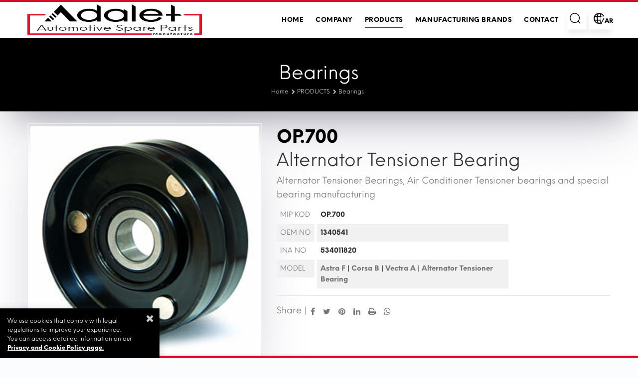

--- FILE ---
content_type: text/html
request_url: https://www.adaletotomotiv.com.tr/en/op-700-opel-alternator-tensioner-bearing-1340541-u202
body_size: 69055
content:
<!DOCTYPE html>
<html xmlns="http://www.w3.org/1999/xhtml" xml:lang="en" lang="en">
<head>
<title>OP.700 - Opel / Alternator Tensioner Bearing / 1340541 | Adalet Automotive Spare Parts Manufacturing</title>
<meta http-equiv="Content-Type" content="text/html; charset=utf-8">
<meta http-equiv="X-UA-Compatible" content="IE=edge">
<meta name="viewport" content="width=device-width, initial-scale=1, shrink-to-fit=no" />
<meta name="title" content="OP.700 - Opel / Alternator Tensioner Bearing / 1340541 | Adalet Automotive Spare Parts Manufacturing" />
<meta name="description" content="" />
<meta name="keywords" content="Astra F, Corsa B, Vectra A, 1340541, Opel, OP.700" />
<meta name="author" content="Mehmet KUT" />
<meta name="owner" content="Adalet Automotive Spare Parts Manufacturing" />
<meta name="copyright" content="(c) 2010" />
<meta name="dc.language" CONTENT="en">
<meta name="dc.source" CONTENT="http://www.adaletotomotiv.com.tr/en/op-700-opel-alternator-tensioner-bearing-1340541-u202">
<meta name="dc.relation" CONTENT="http://www.adaletotomotiv.com.tr/en/op-700-opel-alternator-tensioner-bearing-1340541-u202">
<meta name="dc.title" CONTENT="OP.700 - Opel / Alternator Tensioner Bearing / 1340541 | Adalet Automotive Spare Parts Manufacturing">
<meta name="dc.keywords" CONTENT="Astra F, Corsa B, Vectra A, 1340541, Opel, OP.700">
<meta name="dc.subject" CONTENT="Adalet Automotive Spare Parts Manufacturing">
<meta name="dc.description" CONTENT="">
<meta name="twitter:card" content="summary">
<meta name="twitter:site" content="@adaletotomotiv.com.tr">
<meta name="twitter:title" content="OP.700 - Opel / Alternator Tensioner Bearing / 1340541 | Adalet Automotive Spare Parts Manufacturing">
<meta name="twitter:description" content="">
<meta name="twitter:creator" content="@adaletotomotiv.com.tr">
<meta name="twitter:image" content="https://www.adaletotomotiv.com.tr/upload_images/alternator-gergi-rulmani17-10-2022-223025.jpg" />
<meta property="og:type" content="website" />
<meta property="og:url" content='http://www.adaletotomotiv.com.tr/en/op-700-opel-alternator-tensioner-bearing-1340541-u202' />
<meta property="og:title" content="OP.700 - Opel / Alternator Tensioner Bearing / 1340541 | Adalet Automotive Spare Parts Manufacturing" />
<meta property="og:description" content="OP.700 - Opel / Alternator Tensioner Bearing / 1340541 | Adalet Automotive Spare Parts Manufacturing" />
<meta property="og:image" content="https://www.adaletotomotiv.com.tr/upload_images/alternator-gergi-rulmani17-10-2022-223025.jpg" />
<meta property="og:locale" content="en" />
<meta property="og:site_name" content="Adalet Automotive Spare Parts Manufacturing" />
<meta name="googlebot" content="All, Index, Follow" />
<meta name="Robots" content="All, Index, Follow" />
<meta name="revisit-after" content="1 days" />
<meta name="abstract" content="Adalet Automotive Spare Parts Manufacturing" />
<META name="email" CONTENT="info@adaletotomotiv.com.tr" />
<meta name="rating" content="General" />
<meta name="theme-color" content="#b71c1c">
<meta name="distribution" content="Global" />
<META NAME="audience" CONTENT="All" />
<META NAME="creation_Date" CONTENT="10/01/2010" />
<META NAME="expires" CONTENT="10/01/2027" />
<link rel="alternate" hreflang="x-default" href="https://www.adaletotomotiv.com.tr" >	
<link rel="alternate" hreflang="ar" href ="https://www.adaletotomotiv.com.tr/ar">
<link rel="canonical" href="https://www.adaletotomotiv.com.tr/en/op-700-opel-alternator-tensioner-bearing-1340541-u202"> 
<link rel="apple-touch-icon-precomposed" href="https://www.adaletotomotiv.com.tr/images/logo-m.png">
<link href="https://www.adaletotomotiv.com.tr/images/logo-face_d2.jpg" rel="image_src" type="image/jpeg">
<link rel="search" href="https://www.adaletotomotiv.com.tr/opensearchdescription.asp" type="application/opensearchdescription+xml" title="Adalet Automotive Spare Parts Manufacturing">
<link rel="shortcut icon" type="image/x-icon" href="/images/logo-m.png">
<meta name="format-detection" content="telephone=no">
<link rel="stylesheet" type="text/css" href="/assets/fancyBox/jquery.fancybox.min.css" media="all">
<link rel="stylesheet" type="text/css" href="/assets/css/style.css" media="all">
<!-- Google tag (gtag.js) -->
<script>
  window.dataLayer = window.dataLayer || [];
  function gtag(){dataLayer.push(arguments);}
  gtag('js', new Date());

  gtag('config', 'G-3T8BM98QWZ');
</script></head>
<body class="no-padding">
<header id="pt-header" class="yazdirma">
	<nav class="panel-menu mobile-main-menu">
	<ul><li> <a href="https://www.adaletotomotiv.com.tr/en/home" title="HOME">HOME</a> 
		</li>
		<li> <a href="https://www.adaletotomotiv.com.tr/en/company" title="COMPANY">COMPANY</a> 
		<ul><li><a href="https://www.adaletotomotiv.com.tr/en/about-us" title="About US">About US</a> </li>
			<li><a href="https://www.adaletotomotiv.com.tr/en/news-us" title="News US">News US</a> </li>
			<li><a href="https://www.adaletotomotiv.com.tr/en/our-brands" title="Our Brands">Our Brands</a> 
				<ul>
					<li><a href="https://www.adaletotomotiv.com.tr/en/mipsan-spare-parts-manufacturing" title="Mipsan Spare Parts Manufacturing">Mipsan Spare Parts Manufacturing</a></li>
					<li><a href="https://www.adaletotomotiv.com.tr/en/egr-spare-parts-manufacturing" title="EGR Spare Parts Manufacturing">EGR Spare Parts Manufacturing</a></li>
					<li><a href="https://www.adaletotomotiv.com.tr/en/mip-bearing" title="MIP Bearing">MIP Bearing</a></li></ul></li>
			<li><a href="https://www.adaletotomotiv.com.tr/en/media-room" title="Media Room">Media Room</a> </li>
			</ul></li>
		<li> <a href="https://www.adaletotomotiv.com.tr/en/products" title="PRODUCTS">PRODUCTS</a> 
		<ul><li><a href="https://www.adaletotomotiv.com.tr/en/bearings" title="Bearings">Bearings</a> </li>
			<li><a href="https://www.adaletotomotiv.com.tr/en/clutch-assembly" title="Clutch Assembly">Clutch Assembly</a> </li>
			<li><a href="https://www.adaletotomotiv.com.tr/en/lighting-group" title="Lighting Group">Lighting Group</a> </li>
			<li><a href="https://www.adaletotomotiv.com.tr/en/steering-group" title="Steering Group">Steering Group</a> </li>
			<li><a href="https://www.adaletotomotiv.com.tr/en/body-parts" title="Body Parts">Body Parts</a> </li>
			</ul></li>
		<li> <a href="https://www.adaletotomotiv.com.tr/en/manufacturing-brands" title="MANUFACTURING BRANDS">MANUFACTURING BRANDS</a> 
		</li>
		<li> <a href="https://www.adaletotomotiv.com.tr/en/contact" title="CONTACT">CONTACT</a> 
		</li>
		
	</ul>
	<div class="mm-navbtn-names"><div class="mm-backbtn">Back</div></div>
	</nav>
	<div class="pt-mobile-header">
		<div class="container-fluid">
			<div class="pt-header-row">
				<div class="pt-mobile-parent-menu"><div class="pt-menu-toggle"><svg width="24" height="24" viewBox="0 0 24 24"><use xlink:href="#icon-mobile-menu-toggle"></use></svg></div></div>
				<div class="pt-logo-container"><div class="pt-logo pt-logo-alignment" itemscope itemtype="http://schema.org/Organization"><a href="https://www.adaletotomotiv.com.tr/en/adalet-automotive-spare-parts-manufacturing" itemprop="url" title="Adalet Automotive Spare Parts Manufacturing" class="no-padding"><img class="img-responsive" src="/images/logo_d2.png" alt="Adalet Automotive Spare Parts Manufacturing"></a></div></div><div class="pt-mobile-parent-search pt-parent-box"></div><div class="pt-mobile-parent-cart pt-parent-box"></div>
			</div>
		</div>
	</div>
	<div class="pt-desktop-header pt-header-static pt-object-scheme-01" style="position:relative">
		<div class="container">
			<div class="headinfo-box form-inline menu-center-responsive">
			<div class="pt-logo pt-logo-alignment" itemscope itemtype="http://schema.org/Organization"><a href="https://www.adaletotomotiv.com.tr/en/adalet-automotive-spare-parts-manufacturing" title="Adalet Automotive Spare Parts Manufacturing" class="no-padding" itemprop="url"><img class="img-responsive" src="/images/logo_d2.png" alt="Adalet Automotive Spare Parts Manufacturing"></a></div>
			<div class=" navinfo text-right">
				<div class="pt-desctop-parent-menu">
					<div class="pt-desctop-menu">
					<nav>
						<ul><li class="dropdown "><a href="https://www.adaletotomotiv.com.tr/en/home" title="HOME"><span>HOME</span></a></li>
						<li class="dropdown  pt-megamenu-col-01 pt-submenu "><a href="https://www.adaletotomotiv.com.tr/en/company" title="COMPANY"><span>COMPANY</span></a>
								<div class="dropdown-menu">
								<div class="container">
									<div class="row pt-col-list">
										<div class="col"><ul class="pt-megamenu-submenu">
											<li><a href="https://www.adaletotomotiv.com.tr/en/about-us" title="About US">About US</a></li>
											
											<li><a href="https://www.adaletotomotiv.com.tr/en/news-us" title="News US">News US</a></li>
											
											<li><a href="https://www.adaletotomotiv.com.tr/en/our-brands" title="Our Brands">Our Brands</a></li>
											
											<li><a href="https://www.adaletotomotiv.com.tr/en/media-room" title="Media Room">Media Room</a></li>
											</ul>
										</div>
									</div>
								</div>
								</div>
						</li>
						<li class="dropdown megamenu pt-submenu selected"><a href="https://www.adaletotomotiv.com.tr/en/products" title="PRODUCTS"><span>PRODUCTS</span></a>
								<div class="dropdown-menu">
								<div class="container">
									<div class="row pt-col-list">
										
											<div class="col p-sm-2 golge3 pb-3">
											<a class="pt-title-submenu text-center selected" href="https://www.adaletotomotiv.com.tr/en/bearings" title="Bearings">
											<div class="divover"><img src="/upload_images/k/rulman22-09-2022-125404.jpg" class="lazyload" data-src="/upload_images/k/rulman22-09-2022-125404.jpg" alt="Bearings"></div>Bearings</a></div>
											
											<div class="col p-sm-2 ">
											<a class="pt-title-submenu text-center " href="https://www.adaletotomotiv.com.tr/en/clutch-assembly" title="Clutch Assembly">
											<div class="divover"><img src="/upload_images/k/debriyaj-grubu22-09-2022-125558.jpg" class="lazyload" data-src="/upload_images/k/debriyaj-grubu22-09-2022-125558.jpg" alt="Clutch Assembly"></div>Clutch Assembly</a></div>
											
											<div class="col p-sm-2 ">
											<a class="pt-title-submenu text-center " href="https://www.adaletotomotiv.com.tr/en/lighting-group" title="Lighting Group">
											<div class="divover"><img src="/upload_images/k/aydinlatma-grubu22-09-2022-130106.jpg" class="lazyload" data-src="/upload_images/k/aydinlatma-grubu22-09-2022-130106.jpg" alt="Lighting Group"></div>Lighting Group</a></div>
											
											<div class="col p-sm-2 ">
											<a class="pt-title-submenu text-center " href="https://www.adaletotomotiv.com.tr/en/steering-group" title="Steering Group">
											<div class="divover"><img src="/upload_images/k/direksiyon-grubu25-10-2022-170908.jpg" class="lazyload" data-src="/upload_images/k/direksiyon-grubu25-10-2022-170908.jpg" alt="Steering Group"></div>Steering Group</a></div>
											
											<div class="col p-sm-2 ">
											<a class="pt-title-submenu text-center " href="https://www.adaletotomotiv.com.tr/en/body-parts" title="Body Parts">
											<div class="divover"><img src="/upload_images/k/kaporta-aksami22-09-2022-130452.jpg" class="lazyload" data-src="/upload_images/k/kaporta-aksami22-09-2022-130452.jpg" alt="Body Parts"></div>Body Parts</a></div>
											
									</div>
								</div>
								</div>
						</li>
						<li class="dropdown "><a href="https://www.adaletotomotiv.com.tr/en/manufacturing-brands" title="MANUFACTURING BRANDS"><span>MANUFACTURING BRANDS</span></a></li>
						<li class="dropdown "><a href="https://www.adaletotomotiv.com.tr/en/contact" title="CONTACT"><span>CONTACT</span></a></li>
						
						</ul>
					</nav>
					</div>
				</div>
				</div>
				<div class="options">
					<div class="pt-desctop-parent-search pt-parent-box">
						<div class="pt-search pt-dropdown-obj js-dropdown">
							<button class="pt-dropdown-toggle" data-tooltip="Site Search" data-tposition="bottom"><svg width="24" height="24" viewBox="0 0 24 24"><use xlink:href="#icon-search"></use></svg></button>
							<div class="pt-dropdown-menu">
								<div class="container">
									<form name="ara_kelime" action="https://www.adaletotomotiv.com.tr/en/site-ici-arama" method="post">
										<div class="pt-col"><input class="pt-search-input" type="text" value="" name="ara_kelime" required placeholder="Site Search"  minlength="3" onkeydown="if (event.keyCode == 13) {this.form.submit();return false;}"> <button class="pt-btn-search" type="submit"><svg width="24" height="24" viewBox="0 0 24 24"><use xlink:href="#icon-search"></use></svg></button></div>
										<div class="pt-col"><button class="pt-btn-close"><svg width="16" height="16" viewBox="0 0 16 16"><use xlink:href="#icon-close"></use></svg></button></div>
									</form>
								</div>
							</div>
						</div>
					</div>
					<div class="pt-desctop-parent-cart pt-parent-box">
						<div class="pt-cart pt-dropdown-obj js-dropdown">
							<button class="pt-dropdown-toggle" data-tooltip="Language" data-tposition="bottom"><svg width="24" height="24" viewBox="0 0 24 24" fill="none"><use xlink:href="#icon-dil"></use></svg><span class="pt-badge">/ar</span></button>
							<div class="pt-dropdown-menu">
								<div class="pt-mobile-add"><button class="pt-close"><svg width="16" height="16" viewBox="0 0 16 16" fill="none"><use xlink:href="#icon-close"></use></svg>close</button></div>
								<div class="pt-dropdown-inner">
									<div class="pt-cart-layout">
										<div class="pt-cart-content">
											<p class="pt-title"><i class="fa fa-globe"></i> Select your location language</p>
											<ul class="pt-options-swatch js-change-img">
											
											<li ><a data-tooltip="Türkçe" title="Türkçe | Adalet Automotive Industry and Trade Co.Ltd."  href="/" class="options-color-img" data-src="/images/diller/1tr.png" tabindex="0" style="background-image: url(/images/diller/1tr.png);"></a></li>
											
											<li class="active"><a data-tooltip="English" title="English | Adalet Automotive Industry and Trade Co.Ltd."  href="/en" class="options-color-img" data-src="/images/diller/1en.png" tabindex="0" style="background-image: url(/images/diller/1en.png);"></a></li>
											
											<li ><a data-tooltip="العربية" title="العربية | Adalet Automotive Industry and Trade Co.Ltd."  href="/ar" class="options-color-img" data-src="/images/diller/1ar.png" tabindex="0" style="background-image: url(/images/diller/1ar.png);"></a></li>
											
											</ul>
										</div>
									</div>
								</div>
							</div>
						</div>
					</div>
				</div>
			</div>
		</div>
	</div>
	<div class="pt-stuck-nav">
		<div class="container">
			<div class="pt-header-row">
				<div class="pt-logo-container"><div class="pt-logo pt-logo-alignment" itemscope itemtype="http://schema.org/Organization"><a href="https://www.adaletotomotiv.com.tr/en/adalet-automotive-spare-parts-manufacturing" itemprop="url" title="Adalet Automotive Spare Parts Manufacturing"><img src="/images/logo_d2.png" alt="Adalet Automotive Spare Parts Manufacturing" ></a></div></div>
				<div class="pt-stuck-parent-menu"></div><div class="pt-stuck-parent-search pt-parent-box"></div><div class="pt-stuck-parent-cart pt-parent-box"></div>
			</div>
		</div>
	</div>
</header>
<div class="sadeyazdir"><div class="container"><div class="col-sm-12"><img  src="/images/logo_d2.png" alt="Adalet Automotive Spare Parts Manufacturing"></div></div></div>
<div id="pt-pageContent">
	<div class="pt-offset-small container-indent no-margin pt-breadcrumb">
		<div class="container-fluid no-gutters pt-0" style="background:black;"> 
			<div class="pt-5 bg-position-right" style="background: url() no-repeat 50% fixed;background-size: cover;">
				<div class="pt-description text-center">
					<div class="pt-description-wrapper">
						<div class="pt-color-white pt-title-large">
						<h1 class="text-white p-0">Bearings</h1></div>
						
							<ul class="breadcrumb text-white yazdirma"  itemscope="" itemtype="https://schema.org/BreadcrumbList">
							<li itemprop="itemListElement" itemscope="" itemtype="https://schema.org/ListItem"><a itemprop="item" id="https://www.adaletotomotiv.com.tr/en/adalet-automotive-spare-parts-manufacturing" href="https://www.adaletotomotiv.com.tr/en/adalet-automotive-spare-parts-manufacturing" title="Adalet Automotive Spare Parts Manufacturing"><span itemprop="name">Home</span></a><meta itemprop="position" content="1"></li>
							<li itemprop="itemListElement" itemscope="" itemtype="https://schema.org/ListItem"><a itemprop="item" id="products" href="https://www.adaletotomotiv.com.tr/en/products" title="PRODUCTS"><span itemprop="name">PRODUCTS</span></a><meta itemprop="position" content="2"></li><li itemprop="itemListElement" itemscope="" itemtype="https://schema.org/ListItem"><a itemprop="item" id="bearings" href="https://www.adaletotomotiv.com.tr/en/bearings" title="Bearings"><span itemprop="name">Bearings</span></a><meta itemprop="position" content="3"></li>
							</ul>
					</div>
				</div><br>
			</div>
		</div>
	</div>
<div class="bg-white yazdir">
<div class="pt-4 pb-4">
<div class="container">
	<style>.yeniurun{position: absolute;
    color: #fff;
    font-size: 14px;
    line-height: 1;
    cursor: pointer;
    width: 50px!important;
    height: 42px!important;
	z-index:1;
	background-image: url(/images/y-icon.png);
    background-repeat: no-repeat;    background-size: contain;
}
}</style>
<div class="container-indent pt-offset-md-productsingle pb-3">
	<div id="js-init-mobile-productsingle" class="visible-xs arrow-location-center slick-animated-show-js golge1 ">
				
					
					<div>
					<a href="/upload_images/alternator-gergi-rulmani17-10-2022-223025.jpg" data-fancybox="images" data-caption="Alternator Tensioner Bearing" title="Alternator Tensioner Bearing">
					
					<img src="/upload_images/alternator-gergi-rulmani17-10-2022-223025.jpg" class="img-responsive" title="Alternator Tensioner Bearing" alt="Alternator Tensioner Bearing"></a></div>
	</div>
	<div class=" container-mobile-airSticky">
			<div class="row airSticky_stop-block">
				<div class="col-12 col-sm-5 col-5  hidden-xs">
				
					<div class="product-images-static hidden-xs ">
						
						<ul data-scrollzoom="false" id="js-layout-gallery">
						<li class="divover golge1"><a data-caption="Alternator Tensioner Bearing" href="/upload_images/alternator-gergi-rulmani17-10-2022-223025.jpg" data-fancybox="images" title="%=baslikres%>"><img class="zoom-product" src="/upload_images/alternator-gergi-rulmani17-10-2022-223025.jpg" title="Alternator Tensioner Bearing" alt="Alternator Tensioner Bearing"></a></li>
						</ul>
					</div>
					
				</div>
				<div class="col-12 col-sm-7">
					<div class="airSticky">
						<div class="pt-product-single-info mt-1">
							<h1><span class="pt-price">OP.700</span></h1>
							<h2 class="pt-title mt-0">Alternator Tensioner Bearing</h2>
							<div class="pt-wrapper mt-1">
								<div class="pt-text">Alternator Tensioner Bearings, Air Conditioner Tensioner bearings and special bearing manufacturing</div>
								<div class="pt-compare-table02" id="pt-compare-table02">
								<div class="pt-col-title">
									<div class="title-item js_one-height-02">MIP KOD</div>
									<div class="title-item js_one-height-03">OEM NO</div><div class="title-item js_one-height-04">INA NO</div><div class="title-item js_one-height-06">MODEL</div>								
								</div>
								<div class="pt-col-item">
									<div class="compare-row-item arrow-location-center-02 js-compare-alignment-arrow">
										<div class="pt-item col no-padding">
											<div class="pt-value js_one-height-02">OP.700</div>
											<div class="pt-value js_one-height-03">1340541</div><div class="pt-value js_one-height-04">534011820</div><div class="pt-value js_one-height-06">
											<a href="https://www.adaletotomotiv.com.tr/en/astra-f" title="Astra F">Astra F</a> | 
											
											<a href="https://www.adaletotomotiv.com.tr/en/-corsa-b" title=" Corsa B"> Corsa B</a> | 
											
											<a href="https://www.adaletotomotiv.com.tr/en/-vectra-a" title=" Vectra A"> Vectra A</a> | 
											 <a href="https://www.adaletotomotiv.com.tr/en/-alternator-tensioner-bearing-u202" title=" Alternator Tensioner Bearing"> Alternator Tensioner Bearing</a></div>	
										</div>
										
									</div>
								</div>
								</div>
							</div>
							<div class="pt-wrapper yazdirma"><hr>
							<ul class="submenu">
								<li>Share | </li>
								<li><a rel="external noopener nofollow noreferrer" href="#" onclick="window.open('https://www.facebook.com/sharer/sharer.php?u=http://www.adaletotomotiv.com.tr/en/op-700-opel-alternator-tensioner-bearing-1340541-u202', 'share-dialog', 'width=560,height=436');" title="Facebook Adalet Automotive Spare Parts Manufacturing&nbsp;Share" data-tooltip="Facebook Share" data-tposition="bottom"><i class="fa fa-facebook"></i> </a></li>
								<li><a rel="external noopener nofollow noreferrer" href="#" onclick="window.open('https://twitter.com/intent/tweet?text=OP.700 - Opel / Alternator Tensioner Bearing / 1340541&amp;url=http://www.adaletotomotiv.com.tr/en/op-700-opel-alternator-tensioner-bearing-1340541-u202', 'share-dialog', 'width=560,height=436');" title="Twitter Adalet Automotive Spare Parts Manufacturing&nbsp;Share" data-tooltip="Twitter Share" data-tposition="bottom"><i class="fa fa-twitter"></i> </a></li>
								<li><a rel="external noopener nofollow noreferrer" href="#" onclick="window.open('http://pinterest.com/pin/create/button/?url=http://www.adaletotomotiv.com.tr/en/op-700-opel-alternator-tensioner-bearing-1340541-u202&description=OP.700 - Opel / Alternator Tensioner Bearing / 1340541', 'share-dialog', 'width=560,height=436');" title="Pinterest Adalet Automotive Spare Parts Manufacturing&nbsp;Share" data-tooltip="Pinterest Share" data-tposition="bottom"><i class="fa fa-pinterest"></i></a></li>
								<li><a rel="external noopener nofollow noreferrer" href="#" onclick="window.open('http://www.linkedin.com/shareArticle?url=http://www.adaletotomotiv.com.tr/en/op-700-opel-alternator-tensioner-bearing-1340541-u202', 'share-dialog', 'width=560,height=436');" title="Linkedin Adalet Automotive Spare Parts Manufacturing&nbsp;Share"><i class="fa fa-linkedin" data-tooltip="Linkedin Share" data-tposition="bottom"></i></a></li>
								<li><a rel="external noopener nofollow noreferrer" href="#" onclick="window.print()" data-tooltip="Print" data-tposition="bottom"><i class="fa fa-print"></i></a></li>
								<li><a rel="external noopener nofollow noreferrer" href="whatsapp://send?text=http://www.adaletotomotiv.com.tr/en/op-700-opel-alternator-tensioner-bearing-1340541-u202" data-action="share/whatsapp/share" onClick="javascript:window.open(this.href, '');return false;" target="_blank" title="whatsapp Share"><i class="fa fa-whatsapp" data-tooltip="whatsapp Share" data-tposition="bottom"></i></a></li>
							</ul>
							</div>
							
						</div>
					</div>
				</div>
			</div>
	</div>
</div>
<div class="col-sm-12 text-center"><hr></div>

<div class="content-indent nomargin">
<div class="row">
	
	<div class="col-md-4 col-lg-3 col-xl-2 leftColumn aside pt-show golge2 pt-3 p-2">
		<div class="pt-btn-col-close"><a href="#"><span class="pt-icon"><svg><use xlink:href="#icon-close"></use></svg></span><span class="pt-text">close</span></a></div>
		<div class="pt-collapse open pt-filter-detach-option"><div class="pt-collapse-content"><div class="filters-mobile"><div class="filters-row-select"></div></div></div></div>
		
		<!--<div class="pt-collapse open ">
			<h3 class="pt-collapse-title text-center p-t-1">Selected Brand <span class="pt-icon"><svg><use xlink:href="#icon-arrow_small_bottom"></use></svg></span></h3>
			<div class="pt-collapse-content text-center">
				<ul class="pt-filter-list">
					<li class="active"><a href="#" class="p-0"><img src="/images/loading.gif" class="lazyload" data-src="/upload_images/k/opel-22-09-2022-144628.jpg" alt=" | "></a></li>
				</ul>
				<a href="https://www.adaletotomotiv.com.tr/en/bearings" title=" | " class="btn-link "><span class="pt-text ">ALL</span></a>
			</div>
		</div>-->
		
		<div class="pt-collapse open">
			<h3 class="pt-collapse-title">BRANDS  <span class="pt-icon"><svg><use xlink:href="#icon-arrow_small_bottom"></use></svg></span></h3>
			<div class="pt-collapse-content">
				<ul class="pt-list-row"><li >
					<a href="https://www.adaletotomotiv.com.tr/en/bearings?marka=8" title=" | ">Alfa Romeo | 8</a></li><li >
					<a href="https://www.adaletotomotiv.com.tr/en/bearings?marka=9" title=" | ">Audi | 14</a></li><li >
					<a href="https://www.adaletotomotiv.com.tr/en/bearings?marka=10" title=" | ">BMW | 13</a></li><li >
					<a href="https://www.adaletotomotiv.com.tr/en/bearings?marka=26" title=" | ">Chevrolet | 13</a></li><li >
					<a href="https://www.adaletotomotiv.com.tr/en/bearings?marka=11" title=" | ">Citroen | 28</a></li><li >
					<a href="https://www.adaletotomotiv.com.tr/en/bearings?marka=12" title=" | ">Dacia | 4</a></li><li >
					<a href="https://www.adaletotomotiv.com.tr/en/bearings?marka=27" title=" | ">Daewoo | 1</a></li><li >
					<a href="https://www.adaletotomotiv.com.tr/en/bearings?marka=13" title=" | ">Fiat | 28</a></li><li >
					<a href="https://www.adaletotomotiv.com.tr/en/bearings?marka=14" title=" | ">Ford | 34</a></li><li >
					<a href="https://www.adaletotomotiv.com.tr/en/bearings?marka=15" title=" | ">Hyundai | 3</a></li><li >
					<a href="https://www.adaletotomotiv.com.tr/en/bearings?marka=28" title=" | ">Jaguar | 3</a></li><li >
					<a href="https://www.adaletotomotiv.com.tr/en/bearings?marka=29" title=" | ">Jeep | 1</a></li><li >
					<a href="https://www.adaletotomotiv.com.tr/en/bearings?marka=30" title=" | ">KIA | 1</a></li><li >
					<a href="https://www.adaletotomotiv.com.tr/en/bearings?marka=31" title=" | ">Lada | 2</a></li><li >
					<a href="https://www.adaletotomotiv.com.tr/en/bearings?marka=32" title=" | ">Lancia | 17</a></li><li >
					<a href="https://www.adaletotomotiv.com.tr/en/bearings?marka=38" title=" | ">Land Rover | 1</a></li><li >
					<a href="https://www.adaletotomotiv.com.tr/en/bearings?marka=33" title=" | ">Mazda | 4</a></li><li >
					<a href="https://www.adaletotomotiv.com.tr/en/bearings?marka=16" title=" | ">Mercedes | 13</a></li><li >
					<a href="https://www.adaletotomotiv.com.tr/en/bearings?marka=34" title=" | ">Mitsubishi | 3</a></li><li >
					<a href="https://www.adaletotomotiv.com.tr/en/bearings?marka=17" title=" | ">Nissan | 9</a></li><li class='active'>
					<a href="https://www.adaletotomotiv.com.tr/en/bearings?marka=18" title=" | ">Opel | 17</a></li><li >
					<a href="https://www.adaletotomotiv.com.tr/en/bearings?marka=19" title=" | ">Peugeot | 27</a></li><li >
					<a href="https://www.adaletotomotiv.com.tr/en/bearings?marka=35" title=" | ">Porsche | 2</a></li><li >
					<a href="https://www.adaletotomotiv.com.tr/en/bearings?marka=20" title=" | ">Renault | 20</a></li><li >
					<a href="https://www.adaletotomotiv.com.tr/en/bearings?marka=36" title=" | ">Saab | 3</a></li><li >
					<a href="https://www.adaletotomotiv.com.tr/en/bearings?marka=21" title=" | ">Seat | 13</a></li><li >
					<a href="https://www.adaletotomotiv.com.tr/en/bearings?marka=22" title=" | ">Skoda | 12</a></li><li >
					<a href="https://www.adaletotomotiv.com.tr/en/bearings?marka=37" title=" | ">Suziki | 10</a></li><li >
					<a href="https://www.adaletotomotiv.com.tr/en/bearings?marka=23" title=" | ">Toyota | 4</a></li><li >
					<a href="https://www.adaletotomotiv.com.tr/en/bearings?marka=24" title=" | ">Volkswagen | 27</a></li><li >
					<a href="https://www.adaletotomotiv.com.tr/en/bearings?marka=25" title=" | ">Volvo | 9</a></li></ul>
			</div>
		</div>
		
		
		<div class="pt-collapse ">
			<h3 class="pt-collapse-title">MODEL  <span class="pt-icon"><svg><use xlink:href="#icon-arrow_small_bottom"></use></svg></span></h3>
			<div class="pt-collapse-content">
			<ul class="pt-list-inline">
			<li><a href="https://www.adaletotomotiv.com.tr/en/145" title="145">145</a></li><li><a href="https://www.adaletotomotiv.com.tr/en/147" title="147">147</a></li><li><a href="https://www.adaletotomotiv.com.tr/en/156" title="156">156</a></li><li><a href="https://www.adaletotomotiv.com.tr/en/gt-1-9-jtd" title="GT 1.9 JTD">GT 1.9 JTD</a></li><li><a href="https://www.adaletotomotiv.com.tr/en/145" title="145">145</a></li><li><a href="https://www.adaletotomotiv.com.tr/en/146" title="146">146</a></li><li><a href="https://www.adaletotomotiv.com.tr/en/1-4-16v" title="1.4 16V">1.4 16V</a></li><li><a href="https://www.adaletotomotiv.com.tr/en/145146147155156" title="145,146,147,155,156">145,146,147,155,156</a></li><li><a href="https://www.adaletotomotiv.com.tr/en/1-6-16v-" title="1.6 16V ">1.6 16V </a></li><li><a href="https://www.adaletotomotiv.com.tr/en/156" title="156">156</a></li><li><a href="https://www.adaletotomotiv.com.tr/en/166" title="166">166</a></li><li><a href="https://www.adaletotomotiv.com.tr/en/2-4-jtd" title="2.4 JTD">2.4 JTD</a></li><li><a href="https://www.adaletotomotiv.com.tr/en/145" title="145">145</a></li><li><a href="https://www.adaletotomotiv.com.tr/en/146" title="146">146</a></li><li><a href="https://www.adaletotomotiv.com.tr/en/147" title="147">147</a></li><li><a href="https://www.adaletotomotiv.com.tr/en/156" title="156">156</a></li><li><a href="https://www.adaletotomotiv.com.tr/en/159" title="159">159</a></li><li><a href="https://www.adaletotomotiv.com.tr/en/gt-1-9-jtd" title="GT 1.9 JTD">GT 1.9 JTD</a></li><li><a href="https://www.adaletotomotiv.com.tr/en/147" title="147">147</a></li><li><a href="https://www.adaletotomotiv.com.tr/en/156" title="156">156</a></li><li><a href="https://www.adaletotomotiv.com.tr/en/gt-1-9-jtd" title="GT 1.9 JTD">GT 1.9 JTD</a></li><li><a href="https://www.adaletotomotiv.com.tr/en/155-2-0-" title="155 2.0 ">155 2.0 </a></li><li><a href="https://www.adaletotomotiv.com.tr/en/giulietta-mito-1-4-t" title="GIULIETTA MITO 1.4 T">GIULIETTA MITO 1.4 T</a></li><li><a href="https://www.adaletotomotiv.com.tr/en/mito-1-3-multijet" title="MİTO 1.3 MULTİJET">MİTO 1.3 MULTİJET</a></li><li><a href="https://www.adaletotomotiv.com.tr/en/80-1-9-td" title="80 1.9 TD">80 1.9 TD</a></li><li><a href="https://www.adaletotomotiv.com.tr/en/a6-1-9-tdi" title="A6 1.9 TDI">A6 1.9 TDI</a></li><li><a href="https://www.adaletotomotiv.com.tr/en/80" title="80">80</a></li><li><a href="https://www.adaletotomotiv.com.tr/en/100" title="100">100</a></li><li><a href="https://www.adaletotomotiv.com.tr/en/a4" title="A4">A4</a></li><li><a href="https://www.adaletotomotiv.com.tr/en/a6" title="A6">A6</a></li><li><a href="https://www.adaletotomotiv.com.tr/en/2-5-v6" title="2.5 V6">2.5 V6</a></li><li><a href="https://www.adaletotomotiv.com.tr/en/a4" title="A4">A4</a></li><li><a href="https://www.adaletotomotiv.com.tr/en/a6" title="A6">A6</a></li><li><a href="https://www.adaletotomotiv.com.tr/en/1-8" title="1.8">1.8</a></li><li><a href="https://www.adaletotomotiv.com.tr/en/1-9-tdi-" title="1.9 TDI ">1.9 TDI </a></li><li><a href="https://www.adaletotomotiv.com.tr/en/a4" title="A4">A4</a></li><li><a href="https://www.adaletotomotiv.com.tr/en/a6" title="A6">A6</a></li><li><a href="https://www.adaletotomotiv.com.tr/en/1-8" title="1.8">1.8</a></li><li><a href="https://www.adaletotomotiv.com.tr/en/1-9-tdi-" title="1.9 TDI ">1.9 TDI </a></li><li><a href="https://www.adaletotomotiv.com.tr/en/a3-1-6" title="A3 1.6">A3 1.6</a></li><li><a href="https://www.adaletotomotiv.com.tr/en/tt-1-8-t" title="TT 1.8 T">TT 1.8 T</a></li><li><a href="https://www.adaletotomotiv.com.tr/en/a3-1-9-tdi" title="A3 1.9 TDI">A3 1.9 TDI</a></li><li><a href="https://www.adaletotomotiv.com.tr/en/a4" title="A4">A4</a></li><li><a href="https://www.adaletotomotiv.com.tr/en/a6" title="A6">A6</a></li><li><a href="https://www.adaletotomotiv.com.tr/en/1-9-tdi" title="1.9 TDI">1.9 TDI</a></li><li><a href="https://www.adaletotomotiv.com.tr/en/a2-1-4-" title="A2 1.4 ">A2 1.4 </a></li><li><a href="https://www.adaletotomotiv.com.tr/en/a4" title="A4">A4</a></li><li><a href="https://www.adaletotomotiv.com.tr/en/a6" title="A6">A6</a></li><li><a href="https://www.adaletotomotiv.com.tr/en/a8" title="A8">A8</a></li><li><a href="https://www.adaletotomotiv.com.tr/en/2-5-tdi" title="2.5 TDI">2.5 TDI</a></li><li><a href="https://www.adaletotomotiv.com.tr/en/a3-1-9-tdi" title="A3 1.9 TDI">A3 1.9 TDI</a></li><li><a href="https://www.adaletotomotiv.com.tr/en/tt-3-2-v6-quattro" title="TT 3.2 V6 quattro">TT 3.2 V6 quattro</a></li><li><a href="https://www.adaletotomotiv.com.tr/en/a1" title="A1">A1</a></li><li><a href="https://www.adaletotomotiv.com.tr/en/a3" title="A3">A3</a></li><li><a href="https://www.adaletotomotiv.com.tr/en/1-4-tfsi" title="1.4 TFSI">1.4 TFSI</a></li><li><a href="https://www.adaletotomotiv.com.tr/en/a1" title="A1">A1</a></li><li><a href="https://www.adaletotomotiv.com.tr/en/a3" title="A3">A3</a></li><li><a href="https://www.adaletotomotiv.com.tr/en/1-4-tfsi" title="1.4 TFSI">1.4 TFSI</a></li><li><a href="https://www.adaletotomotiv.com.tr/en/e-39" title="E 39">E 39</a></li><li><a href="https://www.adaletotomotiv.com.tr/en/e-46" title="E 46">E 46</a></li><li><a href="https://www.adaletotomotiv.com.tr/en/e-36" title="E 36">E 36</a></li><li><a href="https://www.adaletotomotiv.com.tr/en/e-46" title="E 46">E 46</a></li><li><a href="https://www.adaletotomotiv.com.tr/en/e-39-" title="E 39 ">E 39 </a></li><li><a href="https://www.adaletotomotiv.com.tr/en/e-36" title="E 36">E 36</a></li><li><a href="https://www.adaletotomotiv.com.tr/en/e-46" title="E 46">E 46</a></li><li><a href="https://www.adaletotomotiv.com.tr/en/e-39-" title="E 39 ">E 39 </a></li><li><a href="https://www.adaletotomotiv.com.tr/en/e-46" title="E 46">E 46</a></li><li><a href="https://www.adaletotomotiv.com.tr/en/bmw-3e46" title="BMW 3(E46)">BMW 3(E46)</a></li><li><a href="https://www.adaletotomotiv.com.tr/en/318i-compact" title="3,18İ COMPACT">3,18İ COMPACT</a></li><li><a href="https://www.adaletotomotiv.com.tr/en/1-18i" title="1.18İ">1.18İ</a></li><li><a href="https://www.adaletotomotiv.com.tr/en/1-16i" title="1.16İ">1.16İ</a></li><li><a href="https://www.adaletotomotiv.com.tr/en/1-18d" title="1.18D">1.18D</a></li><li><a href="https://www.adaletotomotiv.com.tr/en/f20" title="F20">F20</a></li><li><a href="https://www.adaletotomotiv.com.tr/en/e46" title="E46">E46</a></li><li><a href="https://www.adaletotomotiv.com.tr/en/e87" title="E87">E87</a></li><li><a href="https://www.adaletotomotiv.com.tr/en/e93" title="E93">E93</a></li><li><a href="https://www.adaletotomotiv.com.tr/en/bmw" title="BMW">BMW</a></li><li><a href="https://www.adaletotomotiv.com.tr/en/bmw" title="BMW">BMW</a></li><li><a href="https://www.adaletotomotiv.com.tr/en/bmw" title="BMW">BMW</a></li><li><a href="https://www.adaletotomotiv.com.tr/en/bmw" title="BMW">BMW</a></li><li><a href="https://www.adaletotomotiv.com.tr/en/bmw" title="BMW">BMW</a></li><li><a href="https://www.adaletotomotiv.com.tr/en/bmw" title="BMW">BMW</a></li><li><a href="https://www.adaletotomotiv.com.tr/en/astra-2-0-tdi" title="ASTRA 2.0 TDİ">ASTRA 2.0 TDİ</a></li><li><a href="https://www.adaletotomotiv.com.tr/en/astra-1-8" title="ASTRA 1.8">ASTRA 1.8</a></li><li><a href="https://www.adaletotomotiv.com.tr/en/astra-lacetti-1-8" title="ASTRA / LACETTİ 1.8">ASTRA / LACETTİ 1.8</a></li><li><a href="https://www.adaletotomotiv.com.tr/en/alero-astra-captiva-2-0" title="ALERO ASTRA CAPTIVA 2.0">ALERO ASTRA CAPTIVA 2.0</a></li><li><a href="https://www.adaletotomotiv.com.tr/en/astra-2-0-dti-gls" title="ASTRA 2.0 DTİ GLS">ASTRA 2.0 DTİ GLS</a></li><li><a href="https://www.adaletotomotiv.com.tr/en/corsa-sedan-1-4-gls" title="CORSA SEDAN 1.4 GLS">CORSA SEDAN 1.4 GLS</a></li><li><a href="https://www.adaletotomotiv.com.tr/en/aveo-cruze-1-4" title="AVEO CRUZE 1.4">AVEO CRUZE 1.4</a></li><li><a href="https://www.adaletotomotiv.com.tr/en/corsa-sedan-1-4-gls" title="CORSA SEDAN 1.4 GLS">CORSA SEDAN 1.4 GLS</a></li><li><a href="https://www.adaletotomotiv.com.tr/en/aveo-cruze-1-4" title="AVEO CRUZE 1.4">AVEO CRUZE 1.4</a></li><li><a href="https://www.adaletotomotiv.com.tr/en/aveo-1-3-d" title="AVEO 1.3 D">AVEO 1.3 D</a></li><li><a href="https://www.adaletotomotiv.com.tr/en/grand-voyager-sebring" title="GRAND VOYAGER SEBRING">GRAND VOYAGER SEBRING</a></li><li><a href="https://www.adaletotomotiv.com.tr/en/grand-voyager-" title="GRAND VOYAGER ">GRAND VOYAGER </a></li><li><a href="https://www.adaletotomotiv.com.tr/en/berlingo" title="Berlingo">Berlingo</a></li><li><a href="https://www.adaletotomotiv.com.tr/en/jumpy" title="Jumpy">Jumpy</a></li><li><a href="https://www.adaletotomotiv.com.tr/en/xsara-1-9-dz" title="Xsara 1.9 Dz">Xsara 1.9 Dz</a></li><li><a href="https://www.adaletotomotiv.com.tr/en/berlingo" title="Berlingo">Berlingo</a></li><li><a href="https://www.adaletotomotiv.com.tr/en/jumpy" title="Jumpy">Jumpy</a></li><li><a href="https://www.adaletotomotiv.com.tr/en/xsara-1-9-dz" title="Xsara 1.9 Dz">Xsara 1.9 Dz</a></li><li><a href="https://www.adaletotomotiv.com.tr/en/berlingo" title="Berlingo">Berlingo</a></li><li><a href="https://www.adaletotomotiv.com.tr/en/jumpy" title="Jumpy">Jumpy</a></li><li><a href="https://www.adaletotomotiv.com.tr/en/xsara-1-9-dz" title="Xsara 1.9 Dz">Xsara 1.9 Dz</a></li><li><a href="https://www.adaletotomotiv.com.tr/en/berlingo" title="Berlingo">Berlingo</a></li><li><a href="https://www.adaletotomotiv.com.tr/en/jumpy" title="Jumpy">Jumpy</a></li><li><a href="https://www.adaletotomotiv.com.tr/en/xsara" title="Xsara">Xsara</a></li><li><a href="https://www.adaletotomotiv.com.tr/en/c4" title="C4">C4</a></li><li><a href="https://www.adaletotomotiv.com.tr/en/c5-2-0-hdi" title="C5 2.0 HDİ">C5 2.0 HDİ</a></li><li><a href="https://www.adaletotomotiv.com.tr/en/berlingo" title="Berlingo">Berlingo</a></li><li><a href="https://www.adaletotomotiv.com.tr/en/jumpy" title="Jumpy">Jumpy</a></li><li><a href="https://www.adaletotomotiv.com.tr/en/xsara" title="Xsara">Xsara</a></li><li><a href="https://www.adaletotomotiv.com.tr/en/c4" title="C4">C4</a></li><li><a href="https://www.adaletotomotiv.com.tr/en/c5-2-0-hdi" title="C5 2.0 HDİ">C5 2.0 HDİ</a></li><li><a href="https://www.adaletotomotiv.com.tr/en/xsara" title="Xsara">Xsara</a></li><li><a href="https://www.adaletotomotiv.com.tr/en/xantia" title="Xantia">Xantia</a></li><li><a href="https://www.adaletotomotiv.com.tr/en/1-6" title="1.6">1.6</a></li><li><a href="https://www.adaletotomotiv.com.tr/en/1-8" title="1.8">1.8</a></li><li><a href="https://www.adaletotomotiv.com.tr/en/2-0" title="2.0">2.0</a></li><li><a href="https://www.adaletotomotiv.com.tr/en/c3-1-4-hdi" title="C3 1.4 HDİ">C3 1.4 HDİ</a></li><li><a href="https://www.adaletotomotiv.com.tr/en/xsara-1-4" title="Xsara 1.4">Xsara 1.4</a></li><li><a href="https://www.adaletotomotiv.com.tr/en/xsara-picasso-1-6-hdi" title="Xsara Picasso 1.6 HDİ">Xsara Picasso 1.6 HDİ</a></li><li><a href="https://www.adaletotomotiv.com.tr/en/c4" title="C4">C4</a></li><li><a href="https://www.adaletotomotiv.com.tr/en/c5" title="C5">C5</a></li><li><a href="https://www.adaletotomotiv.com.tr/en/c8" title="C8">C8</a></li><li><a href="https://www.adaletotomotiv.com.tr/en/xsara-2-0-16v" title="Xsara 2.0 16V">Xsara 2.0 16V</a></li><li><a href="https://www.adaletotomotiv.com.tr/en/berlingo" title="Berlingo">Berlingo</a></li><li><a href="https://www.adaletotomotiv.com.tr/en/c3" title="C3">C3</a></li><li><a href="https://www.adaletotomotiv.com.tr/en/saxo" title="Saxo">Saxo</a></li><li><a href="https://www.adaletotomotiv.com.tr/en/xsara-1-6-16v" title="Xsara 1.6 16V">Xsara 1.6 16V</a></li><li><a href="https://www.adaletotomotiv.com.tr/en/berlingo-1-9-dz" title="Berlingo 1.9 Dz">Berlingo 1.9 Dz</a></li><li><a href="https://www.adaletotomotiv.com.tr/en/c2" title="C2">C2</a></li><li><a href="https://www.adaletotomotiv.com.tr/en/c3-1-1--1-4--1-6" title="C3 1.1 - 1.4 - 1.6">C3 1.1 - 1.4 - 1.6</a></li><li><a href="https://www.adaletotomotiv.com.tr/en/c4-1-6-16v" title="C4 1.6 16V">C4 1.6 16V</a></li><li><a href="https://www.adaletotomotiv.com.tr/en/saxo-1-5-dz" title="Saxo 1.5 Dz">Saxo 1.5 Dz</a></li><li><a href="https://www.adaletotomotiv.com.tr/en/c1" title="C1">C1</a></li><li><a href="https://www.adaletotomotiv.com.tr/en/c2" title="C2">C2</a></li><li><a href="https://www.adaletotomotiv.com.tr/en/c3" title="C3">C3</a></li><li><a href="https://www.adaletotomotiv.com.tr/en/xsara-1-4-hdi" title="Xsara 1.4 HDİ">Xsara 1.4 HDİ</a></li><li><a href="https://www.adaletotomotiv.com.tr/en/c4" title="C4">C4</a></li><li><a href="https://www.adaletotomotiv.com.tr/en/c5" title="C5">C5</a></li><li><a href="https://www.adaletotomotiv.com.tr/en/xsara" title="Xsara">Xsara</a></li><li><a href="https://www.adaletotomotiv.com.tr/en/picasso-1-6-hdi" title="Picasso 1.6 HDİ">Picasso 1.6 HDİ</a></li><li><a href="https://www.adaletotomotiv.com.tr/en/c1" title="C1">C1</a></li><li><a href="https://www.adaletotomotiv.com.tr/en/c2" title="C2">C2</a></li><li><a href="https://www.adaletotomotiv.com.tr/en/c3" title="C3">C3</a></li><li><a href="https://www.adaletotomotiv.com.tr/en/xsara-1-4-hdi" title="Xsara 1.4 HDİ">Xsara 1.4 HDİ</a></li><li><a href="https://www.adaletotomotiv.com.tr/en/c4" title="C4">C4</a></li><li><a href="https://www.adaletotomotiv.com.tr/en/c5" title="C5">C5</a></li><li><a href="https://www.adaletotomotiv.com.tr/en/xsara" title="Xsara">Xsara</a></li><li><a href="https://www.adaletotomotiv.com.tr/en/picasso-1-6-hdi" title="Picasso 1.6 HDİ">Picasso 1.6 HDİ</a></li><li><a href="https://www.adaletotomotiv.com.tr/en/c4" title="C4">C4</a></li><li><a href="https://www.adaletotomotiv.com.tr/en/c5" title="C5">C5</a></li><li><a href="https://www.adaletotomotiv.com.tr/en/c8" title="C8">C8</a></li><li><a href="https://www.adaletotomotiv.com.tr/en/jumpy" title="Jumpy">Jumpy</a></li><li><a href="https://www.adaletotomotiv.com.tr/en/xsara-2-0" title="Xsara 2.0">Xsara 2.0</a></li><li><a href="https://www.adaletotomotiv.com.tr/en/c5" title="C5">C5</a></li><li><a href="https://www.adaletotomotiv.com.tr/en/xsara" title="Xsara">Xsara</a></li><li><a href="https://www.adaletotomotiv.com.tr/en/picasso-1-8" title="Picasso 1.8">Picasso 1.8</a></li><li><a href="https://www.adaletotomotiv.com.tr/en/berlingo" title="Berlingo">Berlingo</a></li><li><a href="https://www.adaletotomotiv.com.tr/en/jumpy" title="Jumpy">Jumpy</a></li><li><a href="https://www.adaletotomotiv.com.tr/en/xsara-1-9-dz-2-0-hdi" title="Xsara 1.9 Dz 2.0 HDİ">Xsara 1.9 Dz 2.0 HDİ</a></li><li><a href="https://www.adaletotomotiv.com.tr/en/berlingo" title="Berlingo">Berlingo</a></li><li><a href="https://www.adaletotomotiv.com.tr/en/xsara-1-9-dz" title="Xsara 1.9 Dz">Xsara 1.9 Dz</a></li><li><a href="https://www.adaletotomotiv.com.tr/en/berlingo" title="Berlingo">Berlingo</a></li><li><a href="https://www.adaletotomotiv.com.tr/en/c5" title="C5">C5</a></li><li><a href="https://www.adaletotomotiv.com.tr/en/jumper" title="Jumper">Jumper</a></li><li><a href="https://www.adaletotomotiv.com.tr/en/jumpy" title="Jumpy">Jumpy</a></li><li><a href="https://www.adaletotomotiv.com.tr/en/xsara-2-0-hdi" title="Xsara 2.0 HDİ">Xsara 2.0 HDİ</a></li><li><a href="https://www.adaletotomotiv.com.tr/en/berlingo" title="Berlingo">Berlingo</a></li><li><a href="https://www.adaletotomotiv.com.tr/en/jumpy" title="Jumpy">Jumpy</a></li><li><a href="https://www.adaletotomotiv.com.tr/en/xsara-1-9-dz" title="Xsara 1.9 Dz">Xsara 1.9 Dz</a></li><li><a href="https://www.adaletotomotiv.com.tr/en/berlingo" title="Berlingo">Berlingo</a></li><li><a href="https://www.adaletotomotiv.com.tr/en/c5" title="C5">C5</a></li><li><a href="https://www.adaletotomotiv.com.tr/en/c8" title="C8">C8</a></li><li><a href="https://www.adaletotomotiv.com.tr/en/jumper" title="Jumper">Jumper</a></li><li><a href="https://www.adaletotomotiv.com.tr/en/jumpy" title="Jumpy">Jumpy</a></li><li><a href="https://www.adaletotomotiv.com.tr/en/xsara-2-0-hdi" title="Xsara 2.0 HDİ">Xsara 2.0 HDİ</a></li><li><a href="https://www.adaletotomotiv.com.tr/en/berlingo" title="Berlingo">Berlingo</a></li><li><a href="https://www.adaletotomotiv.com.tr/en/saxo-1-1--1-4" title="Saxo 1.1 - 1.4">Saxo 1.1 - 1.4</a></li><li><a href="https://www.adaletotomotiv.com.tr/en/saxo-1-0-1-6" title="Saxo 1.0 1.6">Saxo 1.0 1.6</a></li><li><a href="https://www.adaletotomotiv.com.tr/en/c1" title="C1">C1</a></li><li><a href="https://www.adaletotomotiv.com.tr/en/c2" title="C2">C2</a></li><li><a href="https://www.adaletotomotiv.com.tr/en/c3" title="C3">C3</a></li><li><a href="https://www.adaletotomotiv.com.tr/en/1-4-hdi" title="1.4 HDİ">1.4 HDİ</a></li><li><a href="https://www.adaletotomotiv.com.tr/en/c3" title="C3">C3</a></li><li><a href="https://www.adaletotomotiv.com.tr/en/c4" title="C4">C4</a></li><li><a href="https://www.adaletotomotiv.com.tr/en/1-6-16v-hdi" title="1.6 16V HDİ">1.6 16V HDİ</a></li><li><a href="https://www.adaletotomotiv.com.tr/en/xantia" title="Xantia">Xantia</a></li><li><a href="https://www.adaletotomotiv.com.tr/en/xsara" title="Xsara">Xsara</a></li><li><a href="https://www.adaletotomotiv.com.tr/en/2-0-16v" title="2.0 16V">2.0 16V</a></li><li><a href="https://www.adaletotomotiv.com.tr/en/berlingo-1-1-1-4-1-6-16vxsara-1-6-i" title="Berlingo 1.1  1.4  1.6 16V,Xsara 1.6 i">Berlingo 1.1  1.4  1.6 16V,Xsara 1.6 i</a></li><li><a href="https://www.adaletotomotiv.com.tr/en/xsara-1-4-i-1-6-16v" title="Xsara 1.4 i  1.6 16V">Xsara 1.4 i  1.6 16V</a></li><li><a href="https://www.adaletotomotiv.com.tr/en/c4" title="C4">C4</a></li><li><a href="https://www.adaletotomotiv.com.tr/en/c5" title="C5">C5</a></li><li><a href="https://www.adaletotomotiv.com.tr/en/c8" title="C8">C8</a></li><li><a href="https://www.adaletotomotiv.com.tr/en/2-0-hdi" title="2.0 HDİ">2.0 HDİ</a></li><li><a href="https://www.adaletotomotiv.com.tr/en/c5" title="C5">C5</a></li><li><a href="https://www.adaletotomotiv.com.tr/en/c6" title="C6">C6</a></li><li><a href="https://www.adaletotomotiv.com.tr/en/2-2-hdi" title="2.2 HDİ">2.2 HDİ</a></li><li><a href="https://www.adaletotomotiv.com.tr/en/jumper-" title="JUMPER ">JUMPER </a></li><li><a href="https://www.adaletotomotiv.com.tr/en/berlingo" title="BERLİNGO">BERLİNGO</a></li><li><a href="https://www.adaletotomotiv.com.tr/en/c3" title="C3">C3</a></li><li><a href="https://www.adaletotomotiv.com.tr/en/xsara" title="XSARA">XSARA</a></li><li><a href="https://www.adaletotomotiv.com.tr/en/1-6hdi" title="1.6HDI">1.6HDI</a></li><li><a href="https://www.adaletotomotiv.com.tr/en/c5" title="C5">C5</a></li><li><a href="https://www.adaletotomotiv.com.tr/en/c8" title="C8">C8</a></li><li><a href="https://www.adaletotomotiv.com.tr/en/logan-1-4-1-6" title="Logan 1.4 1.6">Logan 1.4 1.6</a></li><li><a href="https://www.adaletotomotiv.com.tr/en/logan-1-4-1-6" title="Logan 1.4 1.6">Logan 1.4 1.6</a></li><li><a href="https://www.adaletotomotiv.com.tr/en/logan-mcv-1-6-16v" title="Logan MCV 1.6 16V">Logan MCV 1.6 16V</a></li><li><a href="https://www.adaletotomotiv.com.tr/en/logan-mcv-1-5-dci" title="Logan MCV 1.5 DCI">Logan MCV 1.5 DCI</a></li><li><a href="https://www.adaletotomotiv.com.tr/en/evanda-lagenza-rezzo-2-0" title="EVANDA LAGENZA REZZO 2.0">EVANDA LAGENZA REZZO 2.0</a></li><li><a href="https://www.adaletotomotiv.com.tr/en/ducato" title="Ducato">Ducato</a></li><li><a href="https://www.adaletotomotiv.com.tr/en/scudo" title="Scudo">Scudo</a></li><li><a href="https://www.adaletotomotiv.com.tr/en/ducato" title="Ducato">Ducato</a></li><li><a href="https://www.adaletotomotiv.com.tr/en/scudo" title="Scudo">Scudo</a></li><li><a href="https://www.adaletotomotiv.com.tr/en/brava" title="Brava">Brava</a></li><li><a href="https://www.adaletotomotiv.com.tr/en/bravo" title="Bravo">Bravo</a></li><li><a href="https://www.adaletotomotiv.com.tr/en/doblo" title="Doblo">Doblo</a></li><li><a href="https://www.adaletotomotiv.com.tr/en/idea" title="Idea">Idea</a></li><li><a href="https://www.adaletotomotiv.com.tr/en/marea" title="Marea">Marea</a></li><li><a href="https://www.adaletotomotiv.com.tr/en/palio" title="Palio">Palio</a></li><li><a href="https://www.adaletotomotiv.com.tr/en/puntostilo-1-9-jtd" title="Punto,Stilo 1.9 JTD">Punto,Stilo 1.9 JTD</a></li><li><a href="https://www.adaletotomotiv.com.tr/en/stilo-1-8-16-v" title="Stilo 1.8 16 V">Stilo 1.8 16 V</a></li><li><a href="https://www.adaletotomotiv.com.tr/en/1-9-jtd" title="1.9 JTD">1.9 JTD</a></li><li><a href="https://www.adaletotomotiv.com.tr/en/stilo-1-8-16-v" title="Stilo 1.8 16 V">Stilo 1.8 16 V</a></li><li><a href="https://www.adaletotomotiv.com.tr/en/1-9-jtd" title="1.9 JTD">1.9 JTD</a></li><li><a href="https://www.adaletotomotiv.com.tr/en/brava" title="Brava">Brava</a></li><li><a href="https://www.adaletotomotiv.com.tr/en/bravo" title="Bravo">Bravo</a></li><li><a href="https://www.adaletotomotiv.com.tr/en/marea" title="Marea">Marea</a></li><li><a href="https://www.adaletotomotiv.com.tr/en/palio" title="Palio">Palio</a></li><li><a href="https://www.adaletotomotiv.com.tr/en/siena" title="Siena">Siena</a></li><li><a href="https://www.adaletotomotiv.com.tr/en/tempra" title="Tempra">Tempra</a></li><li><a href="https://www.adaletotomotiv.com.tr/en/tipo" title="Tipo">Tipo</a></li><li><a href="https://www.adaletotomotiv.com.tr/en/uno-1-4-1-6" title="Uno 1.4 1.6">Uno 1.4 1.6</a></li><li><a href="https://www.adaletotomotiv.com.tr/en/ducato-1-9-td" title="Ducato 1.9 TD">Ducato 1.9 TD</a></li><li><a href="https://www.adaletotomotiv.com.tr/en/brava" title="Brava">Brava</a></li><li><a href="https://www.adaletotomotiv.com.tr/en/bravo" title="Bravo">Bravo</a></li><li><a href="https://www.adaletotomotiv.com.tr/en/doblo" title="Doblo">Doblo</a></li><li><a href="https://www.adaletotomotiv.com.tr/en/marea" title="Marea">Marea</a></li><li><a href="https://www.adaletotomotiv.com.tr/en/palio-siena-stilo-1-6-16v" title="Palio.Siena.Stilo 1.6 16V">Palio.Siena.Stilo 1.6 16V</a></li><li><a href="https://www.adaletotomotiv.com.tr/en/brava" title="Brava">Brava</a></li><li><a href="https://www.adaletotomotiv.com.tr/en/bravo" title="Bravo">Bravo</a></li><li><a href="https://www.adaletotomotiv.com.tr/en/doblo" title="Doblo">Doblo</a></li><li><a href="https://www.adaletotomotiv.com.tr/en/idea" title="Idea">Idea</a></li><li><a href="https://www.adaletotomotiv.com.tr/en/marea" title="Marea">Marea</a></li><li><a href="https://www.adaletotomotiv.com.tr/en/palio" title="Palio">Palio</a></li><li><a href="https://www.adaletotomotiv.com.tr/en/punto" title="Punto">Punto</a></li><li><a href="https://www.adaletotomotiv.com.tr/en/stilo-1-9-jtd" title="Stilo 1.9 JTD">Stilo 1.9 JTD</a></li><li><a href="https://www.adaletotomotiv.com.tr/en/scudo" title="Scudo">Scudo</a></li><li><a href="https://www.adaletotomotiv.com.tr/en/ulysse-1-9-td" title="Ulysse 1.9 TD">Ulysse 1.9 TD</a></li><li><a href="https://www.adaletotomotiv.com.tr/en/ulysse" title="Ulysse">Ulysse</a></li><li><a href="https://www.adaletotomotiv.com.tr/en/marea" title="Marea">Marea</a></li><li><a href="https://www.adaletotomotiv.com.tr/en/1-8" title="1.8">1.8</a></li><li><a href="https://www.adaletotomotiv.com.tr/en/2-0" title="2.0">2.0</a></li><li><a href="https://www.adaletotomotiv.com.tr/en/brava" title="Brava">Brava</a></li><li><a href="https://www.adaletotomotiv.com.tr/en/bravo" title="Bravo">Bravo</a></li><li><a href="https://www.adaletotomotiv.com.tr/en/marea" title="Marea">Marea</a></li><li><a href="https://www.adaletotomotiv.com.tr/en/1-4" title="1.4">1.4</a></li><li><a href="https://www.adaletotomotiv.com.tr/en/brava" title="Brava">Brava</a></li><li><a href="https://www.adaletotomotiv.com.tr/en/bravo" title="Bravo">Bravo</a></li><li><a href="https://www.adaletotomotiv.com.tr/en/marea" title="Marea">Marea</a></li><li><a href="https://www.adaletotomotiv.com.tr/en/punto" title="Punto">Punto</a></li><li><a href="https://www.adaletotomotiv.com.tr/en/1-8-" title="1.8 ">1.8 </a></li><li><a href="https://www.adaletotomotiv.com.tr/en/palio" title="Palio">Palio</a></li><li><a href="https://www.adaletotomotiv.com.tr/en/strada" title="Strada">Strada</a></li><li><a href="https://www.adaletotomotiv.com.tr/en/1-2" title="1.2">1.2</a></li><li><a href="https://www.adaletotomotiv.com.tr/en/palio" title="Palio">Palio</a></li><li><a href="https://www.adaletotomotiv.com.tr/en/strada" title="Strada">Strada</a></li><li><a href="https://www.adaletotomotiv.com.tr/en/1-2" title="1.2">1.2</a></li><li><a href="https://www.adaletotomotiv.com.tr/en/ducato" title="Ducato">Ducato</a></li><li><a href="https://www.adaletotomotiv.com.tr/en/scudo" title="Scudo">Scudo</a></li><li><a href="https://www.adaletotomotiv.com.tr/en/ulysse" title="Ulysse">Ulysse</a></li><li><a href="https://www.adaletotomotiv.com.tr/en/2-0-jtd" title="2.0 JTD">2.0 JTD</a></li><li><a href="https://www.adaletotomotiv.com.tr/en/brava" title="Brava">Brava</a></li><li><a href="https://www.adaletotomotiv.com.tr/en/bravo" title="Bravo">Bravo</a></li><li><a href="https://www.adaletotomotiv.com.tr/en/doblo" title="Doblo">Doblo</a></li><li><a href="https://www.adaletotomotiv.com.tr/en/marea" title="Marea">Marea</a></li><li><a href="https://www.adaletotomotiv.com.tr/en/idea" title="Idea">Idea</a></li><li><a href="https://www.adaletotomotiv.com.tr/en/marea" title="Marea">Marea</a></li><li><a href="https://www.adaletotomotiv.com.tr/en/palio" title="Palio">Palio</a></li><li><a href="https://www.adaletotomotiv.com.tr/en/punto" title="Punto">Punto</a></li><li><a href="https://www.adaletotomotiv.com.tr/en/stilo" title="Stilo">Stilo</a></li><li><a href="https://www.adaletotomotiv.com.tr/en/1-9-jtd" title="1.9 JTD">1.9 JTD</a></li><li><a href="https://www.adaletotomotiv.com.tr/en/idea" title="Idea">Idea</a></li><li><a href="https://www.adaletotomotiv.com.tr/en/panda" title="Panda">Panda</a></li><li><a href="https://www.adaletotomotiv.com.tr/en/punto" title="Punto">Punto</a></li><li><a href="https://www.adaletotomotiv.com.tr/en/stilo-1-2-16v" title="Stilo 1.2 16V">Stilo 1.2 16V</a></li><li><a href="https://www.adaletotomotiv.com.tr/en/idea" title="Idea">Idea</a></li><li><a href="https://www.adaletotomotiv.com.tr/en/panda" title="Panda">Panda</a></li><li><a href="https://www.adaletotomotiv.com.tr/en/punto" title="Punto">Punto</a></li><li><a href="https://www.adaletotomotiv.com.tr/en/stilo-1-4-16v" title="Stilo 1.4 16V">Stilo 1.4 16V</a></li><li><a href="https://www.adaletotomotiv.com.tr/en/doblo" title="Doblo">Doblo</a></li><li><a href="https://www.adaletotomotiv.com.tr/en/punto-1-3-jtd-16v" title="Punto 1.3 JTD 16V">Punto 1.3 JTD 16V</a></li><li><a href="https://www.adaletotomotiv.com.tr/en/doblo-1-3-multijet" title="Doblo 1.3 Multijet">Doblo 1.3 Multijet</a></li><li><a href="https://www.adaletotomotiv.com.tr/en/idea" title="Idea">Idea</a></li><li><a href="https://www.adaletotomotiv.com.tr/en/panda-1-3-jtd" title="Panda 1.3 JTD">Panda 1.3 JTD</a></li><li><a href="https://www.adaletotomotiv.com.tr/en/ducato" title="Ducato">Ducato</a></li><li><a href="https://www.adaletotomotiv.com.tr/en/scudo" title="Scudo">Scudo</a></li><li><a href="https://www.adaletotomotiv.com.tr/en/ulysse" title="Ulysse">Ulysse</a></li><li><a href="https://www.adaletotomotiv.com.tr/en/2-0-jtd" title="2.0 JTD">2.0 JTD</a></li><li><a href="https://www.adaletotomotiv.com.tr/en/scudo-1-9-dz" title="Scudo 1.9 Dz">Scudo 1.9 Dz</a></li><li><a href="https://www.adaletotomotiv.com.tr/en/scudo" title="Scudo">Scudo</a></li><li><a href="https://www.adaletotomotiv.com.tr/en/ulysse-2-0" title="Ulysse 2.0">Ulysse 2.0</a></li><li><a href="https://www.adaletotomotiv.com.tr/en/2-0-16v" title="2.0 16V">2.0 16V</a></li><li><a href="https://www.adaletotomotiv.com.tr/en/scudo-1-9-dz" title="Scudo 1.9 Dz">Scudo 1.9 Dz</a></li><li><a href="https://www.adaletotomotiv.com.tr/en/scudo-1-9-dz" title="Scudo 1.9 Dz">Scudo 1.9 Dz</a></li><li><a href="https://www.adaletotomotiv.com.tr/en/ducato" title="DUCATO">DUCATO</a></li><li><a href="https://www.adaletotomotiv.com.tr/en/brava" title="BRAVA">BRAVA</a></li><li><a href="https://www.adaletotomotiv.com.tr/en/bravo" title="BRAVO">BRAVO</a></li><li><a href="https://www.adaletotomotiv.com.tr/en/ducato" title="DUCATO">DUCATO</a></li><li><a href="https://www.adaletotomotiv.com.tr/en/freemont-36-4x4" title="FREEMONT 3,6 4x4">FREEMONT 3,6 4x4</a></li><li><a href="https://www.adaletotomotiv.com.tr/en/fiorin0-idea" title="FIORIN0 İDEA">FIORIN0 İDEA</a></li><li><a href="https://www.adaletotomotiv.com.tr/en/linea-1-3-multijet" title="LİNEA 1.3 MULTIJET">LİNEA 1.3 MULTIJET</a></li><li><a href="https://www.adaletotomotiv.com.tr/en/fiat" title="FİAT">FİAT</a></li><li><a href="https://www.adaletotomotiv.com.tr/en/lancia" title="LANCIA">LANCIA</a></li><li><a href="https://www.adaletotomotiv.com.tr/en/escort" title="Escort">Escort</a></li><li><a href="https://www.adaletotomotiv.com.tr/en/fiesta" title="Fiesta">Fiesta</a></li><li><a href="https://www.adaletotomotiv.com.tr/en/focus-1-6-16v" title="Focus 1.6 16V">Focus 1.6 16V</a></li><li><a href="https://www.adaletotomotiv.com.tr/en/escort" title="Escort">Escort</a></li><li><a href="https://www.adaletotomotiv.com.tr/en/fiesta" title="Fiesta">Fiesta</a></li><li><a href="https://www.adaletotomotiv.com.tr/en/focus-1-6-16v" title="Focus 1.6 16V">Focus 1.6 16V</a></li><li><a href="https://www.adaletotomotiv.com.tr/en/escort" title="Escort">Escort</a></li><li><a href="https://www.adaletotomotiv.com.tr/en/fiesta" title="Fiesta">Fiesta</a></li><li><a href="https://www.adaletotomotiv.com.tr/en/focus-1-6-16v" title="Focus 1.6 16V">Focus 1.6 16V</a></li><li><a href="https://www.adaletotomotiv.com.tr/en/focus-1-6" title="Focus 1.6">Focus 1.6</a></li><li><a href="https://www.adaletotomotiv.com.tr/en/connect" title="Connect">Connect</a></li><li><a href="https://www.adaletotomotiv.com.tr/en/focus-dz" title="Focus Dz">Focus Dz</a></li><li><a href="https://www.adaletotomotiv.com.tr/en/fiesta-dz" title="Fiesta Dz">Fiesta Dz</a></li><li><a href="https://www.adaletotomotiv.com.tr/en/fusion-dz-" title="Fusion Dz ">Fusion Dz </a></li><li><a href="https://www.adaletotomotiv.com.tr/en/transit-t-12" title="Transit T.12">Transit T.12</a></li><li><a href="https://www.adaletotomotiv.com.tr/en/t-15-klimali-+ac" title="T.15 Klimalı +AC">T.15 Klimalı +AC</a></li><li><a href="https://www.adaletotomotiv.com.tr/en/escort-16v" title="Escort 16V">Escort 16V</a></li><li><a href="https://www.adaletotomotiv.com.tr/en/mondeo-16v" title="Mondeo 16V">Mondeo 16V</a></li><li><a href="https://www.adaletotomotiv.com.tr/en/escort-16v" title="Escort 16V">Escort 16V</a></li><li><a href="https://www.adaletotomotiv.com.tr/en/mondeo-16v" title="Mondeo 16V">Mondeo 16V</a></li><li><a href="https://www.adaletotomotiv.com.tr/en/fiesta-dz" title="Fiesta Dz">Fiesta Dz</a></li><li><a href="https://www.adaletotomotiv.com.tr/en/fusion-dz" title="Fusion Dz">Fusion Dz</a></li><li><a href="https://www.adaletotomotiv.com.tr/en/c-max-dz" title="C-Max Dz">C-Max Dz</a></li><li><a href="https://www.adaletotomotiv.com.tr/en/fiesta-dz" title="Fiesta Dz">Fiesta Dz</a></li><li><a href="https://www.adaletotomotiv.com.tr/en/fusion-dz" title="Fusion Dz">Fusion Dz</a></li><li><a href="https://www.adaletotomotiv.com.tr/en/c-max-dz" title="C-Max Dz">C-Max Dz</a></li><li><a href="https://www.adaletotomotiv.com.tr/en/fiesta" title="Fiesta">Fiesta</a></li><li><a href="https://www.adaletotomotiv.com.tr/en/focus" title="Focus">Focus</a></li><li><a href="https://www.adaletotomotiv.com.tr/en/connect" title="Connect">Connect</a></li><li><a href="https://www.adaletotomotiv.com.tr/en/1-8-dz" title="1.8 Dz">1.8 Dz</a></li><li><a href="https://www.adaletotomotiv.com.tr/en/1-8-tdci" title="1.8 TDCİ">1.8 TDCİ</a></li><li><a href="https://www.adaletotomotiv.com.tr/en/fiesta" title="Fiesta">Fiesta</a></li><li><a href="https://www.adaletotomotiv.com.tr/en/focus" title="Focus">Focus</a></li><li><a href="https://www.adaletotomotiv.com.tr/en/connect" title="Connect">Connect</a></li><li><a href="https://www.adaletotomotiv.com.tr/en/1-8-dz" title="1.8 Dz">1.8 Dz</a></li><li><a href="https://www.adaletotomotiv.com.tr/en/1-8-tdci" title="1.8 TDCİ">1.8 TDCİ</a></li><li><a href="https://www.adaletotomotiv.com.tr/en/transit-2-4-v-184" title="Transit 2.4 V.184">Transit 2.4 V.184</a></li><li><a href="https://www.adaletotomotiv.com.tr/en/transit-2-4-v-184" title="Transit 2.4 V.184">Transit 2.4 V.184</a></li><li><a href="https://www.adaletotomotiv.com.tr/en/fiesta" title="Fiesta">Fiesta</a></li><li><a href="https://www.adaletotomotiv.com.tr/en/focus-tdci" title="Focus TDCİ">Focus TDCİ</a></li><li><a href="https://www.adaletotomotiv.com.tr/en/connect" title="Connect">Connect</a></li><li><a href="https://www.adaletotomotiv.com.tr/en/focus-dz" title="Focus Dz">Focus Dz</a></li><li><a href="https://www.adaletotomotiv.com.tr/en/focus" title="Focus">Focus</a></li><li><a href="https://www.adaletotomotiv.com.tr/en/1-8" title="1.8">1.8</a></li><li><a href="https://www.adaletotomotiv.com.tr/en/2-0" title="2.0">2.0</a></li><li><a href="https://www.adaletotomotiv.com.tr/en/focus" title="Focus">Focus</a></li><li><a href="https://www.adaletotomotiv.com.tr/en/1-8" title="1.8">1.8</a></li><li><a href="https://www.adaletotomotiv.com.tr/en/2-0" title="2.0">2.0</a></li><li><a href="https://www.adaletotomotiv.com.tr/en/transit-2-4-v-184" title="Transit 2.4 V.184">Transit 2.4 V.184</a></li><li><a href="https://www.adaletotomotiv.com.tr/en/c-max" title="C Max">C Max</a></li><li><a href="https://www.adaletotomotiv.com.tr/en/focus" title="Focus">Focus</a></li><li><a href="https://www.adaletotomotiv.com.tr/en/galaxy" title="Galaxy">Galaxy</a></li><li><a href="https://www.adaletotomotiv.com.tr/en/s-max-2-0-tdci" title="S Max 2.0 TDCI">S Max 2.0 TDCI</a></li><li><a href="https://www.adaletotomotiv.com.tr/en/mondeo-iii-2-0-16v-tddi-tdci" title="MONDEO III 2.0 16V TDDi / TDCi">MONDEO III 2.0 16V TDDi / TDCi</a></li><li><a href="https://www.adaletotomotiv.com.tr/en/transit-v-347" title="TRANSİT V.347">TRANSİT V.347</a></li><li><a href="https://www.adaletotomotiv.com.tr/en/galaxy-1-9-tdi" title="GALAXY 1.9 TDI">GALAXY 1.9 TDI</a></li><li><a href="https://www.adaletotomotiv.com.tr/en/fiesta" title="FİESTA">FİESTA</a></li><li><a href="https://www.adaletotomotiv.com.tr/en/fusion" title="FUSİON">FUSİON</a></li><li><a href="https://www.adaletotomotiv.com.tr/en/1-4-tdci" title="1.4 TDCİ">1.4 TDCİ</a></li><li><a href="https://www.adaletotomotiv.com.tr/en/transit-custom" title="TRANSİT CUSTOM">TRANSİT CUSTOM</a></li><li><a href="https://www.adaletotomotiv.com.tr/en/transit-v-347-" title="TRANSİT V.347 ">TRANSİT V.347 </a></li><li><a href="https://www.adaletotomotiv.com.tr/en/transit-v-347363" title="TRANSİT V.347/363">TRANSİT V.347/363</a></li><li><a href="https://www.adaletotomotiv.com.tr/en/accent-elentra" title="Accent.Elentra">Accent.Elentra</a></li><li><a href="https://www.adaletotomotiv.com.tr/en/getz-1-5-crdi" title="Getz 1.5 CRDI">Getz 1.5 CRDI</a></li><li><a href="https://www.adaletotomotiv.com.tr/en/sonata-iii-2-0-16v-" title="Sonata III  2.0 16V  ">Sonata III  2.0 16V  </a></li><li><a href="https://www.adaletotomotiv.com.tr/en/accent-era-2006--1-5-crdi-" title="Accent Era  2006 -> 1.5 CRDI ">Accent Era  2006 -> 1.5 CRDI </a></li><li><a href="https://www.adaletotomotiv.com.tr/en/x-type-estate-2-2-d" title="X-TYPE ESTATE 2.2 D">X-TYPE ESTATE 2.2 D</a></li><li><a href="https://www.adaletotomotiv.com.tr/en/xf-sportbrake-2-2d" title="XF SPORTBRAKE 2.2D">XF SPORTBRAKE 2.2D</a></li><li><a href="https://www.adaletotomotiv.com.tr/en/x-type-estate-2-2-d" title="X-TYPE ESTATE 2.2 D">X-TYPE ESTATE 2.2 D</a></li><li><a href="https://www.adaletotomotiv.com.tr/en/grand-cherokee-2-7-crd-4x4" title="GRAND CHEROKEE 2.7 CRD 4x4">GRAND CHEROKEE 2.7 CRD 4x4</a></li><li><a href="https://www.adaletotomotiv.com.tr/en/cerato-sportage-2-0-crdi" title="CERATO SPORTAGE 2.0 CRDİ">CERATO SPORTAGE 2.0 CRDİ</a></li><li><a href="https://www.adaletotomotiv.com.tr/en/niva-1-7-lpg" title="NIVA 1.7 LPG">NIVA 1.7 LPG</a></li><li><a href="https://www.adaletotomotiv.com.tr/en/vega-2-0-i" title="VEGA 2.0 İ">VEGA 2.0 İ</a></li><li><a href="https://www.adaletotomotiv.com.tr/en/freelander" title="FREELANDER">FREELANDER</a></li><li><a href="https://www.adaletotomotiv.com.tr/en/range-rover" title="RANGE ROVER">RANGE ROVER</a></li><li><a href="https://www.adaletotomotiv.com.tr/en/2-2-d-4x4" title="2.2 D 4x4">2.2 D 4x4</a></li><li><a href="https://www.adaletotomotiv.com.tr/en/lancia-lybra1-9-jtd" title="LANCIA LYBRA1.9 JTD">LANCIA LYBRA1.9 JTD</a></li><li><a href="https://www.adaletotomotiv.com.tr/en/lancia-y-1-4-12v" title="LANCIA -Y 1.4 12V">LANCIA -Y 1.4 12V</a></li><li><a href="https://www.adaletotomotiv.com.tr/en/lncia-kappa" title="LNCIA KAPPA">LNCIA KAPPA</a></li><li><a href="https://www.adaletotomotiv.com.tr/en/lybra-thesis" title="LYBRA THESIS">LYBRA THESIS</a></li><li><a href="https://www.adaletotomotiv.com.tr/en/2-4-jtd" title="2.4 JTD">2.4 JTD</a></li><li><a href="https://www.adaletotomotiv.com.tr/en/lancia" title="LANCIA">LANCIA</a></li><li><a href="https://www.adaletotomotiv.com.tr/en/lybra" title="LYBRA">LYBRA</a></li><li><a href="https://www.adaletotomotiv.com.tr/en/sw-1-9-jtd" title="SW 1.9 JTD">SW 1.9 JTD</a></li><li><a href="https://www.adaletotomotiv.com.tr/en/lancia" title="LANCIA">LANCIA</a></li><li><a href="https://www.adaletotomotiv.com.tr/en/lybra" title="LYBRA">LYBRA</a></li><li><a href="https://www.adaletotomotiv.com.tr/en/musa" title="MUSA">MUSA</a></li><li><a href="https://www.adaletotomotiv.com.tr/en/1-9-jtd" title="1.9 JTD">1.9 JTD</a></li><li><a href="https://www.adaletotomotiv.com.tr/en/lancia" title="LANCIA">LANCIA</a></li><li><a href="https://www.adaletotomotiv.com.tr/en/dedra" title="DEDRA">DEDRA</a></li><li><a href="https://www.adaletotomotiv.com.tr/en/delta-ii" title="DELTA II">DELTA II</a></li><li><a href="https://www.adaletotomotiv.com.tr/en/1-9-jtd" title="1.9 JTD">1.9 JTD</a></li><li><a href="https://www.adaletotomotiv.com.tr/en/lancia" title="LANCIA">LANCIA</a></li><li><a href="https://www.adaletotomotiv.com.tr/en/lybra" title="LYBRA">LYBRA</a></li><li><a href="https://www.adaletotomotiv.com.tr/en/1-6-16v" title="1.6 16V">1.6 16V</a></li><li><a href="https://www.adaletotomotiv.com.tr/en/zeta-2-1-td" title="ZETA 2.1 TD">ZETA 2.1 TD</a></li><li><a href="https://www.adaletotomotiv.com.tr/en/zeta-2-0-turbo" title="ZETA 2.0 TURBO">ZETA 2.0 TURBO</a></li><li><a href="https://www.adaletotomotiv.com.tr/en/zeta" title="ZETA">ZETA</a></li><li><a href="https://www.adaletotomotiv.com.tr/en/phedra" title="PHEDRA">PHEDRA</a></li><li><a href="https://www.adaletotomotiv.com.tr/en/2-0-jtd" title="2.0 JTD">2.0 JTD</a></li><li><a href="https://www.adaletotomotiv.com.tr/en/delta-iii-ypsilon" title="DELTA III YPSILON">DELTA III YPSILON</a></li><li><a href="https://www.adaletotomotiv.com.tr/en/musa" title="MUSA">MUSA</a></li><li><a href="https://www.adaletotomotiv.com.tr/en/1-4" title="1.4">1.4</a></li><li><a href="https://www.adaletotomotiv.com.tr/en/phedra" title="PHEDRA">PHEDRA</a></li><li><a href="https://www.adaletotomotiv.com.tr/en/zeta" title="ZETA">ZETA</a></li><li><a href="https://www.adaletotomotiv.com.tr/en/2-0-jtd" title="2.0 JTD">2.0 JTD</a></li><li><a href="https://www.adaletotomotiv.com.tr/en/phedra" title="PHEDRA">PHEDRA</a></li><li><a href="https://www.adaletotomotiv.com.tr/en/zeta-2-0-" title="ZETA 2.0 ">ZETA 2.0 </a></li><li><a href="https://www.adaletotomotiv.com.tr/en/phedra" title="PHEDRA">PHEDRA</a></li><li><a href="https://www.adaletotomotiv.com.tr/en/zeta" title="ZETA">ZETA</a></li><li><a href="https://www.adaletotomotiv.com.tr/en/2-0-jtd" title="2.0 JTD">2.0 JTD</a></li><li><a href="https://www.adaletotomotiv.com.tr/en/y-1-2-16v" title="Y 1.2 16V">Y 1.2 16V</a></li><li><a href="https://www.adaletotomotiv.com.tr/en/phedra-2-0-jtd" title="PHEDRA  2.0 JTD">PHEDRA  2.0 JTD</a></li><li><a href="https://www.adaletotomotiv.com.tr/en/thema-3-0-d" title="THEMA 3.0 D">THEMA 3.0 D</a></li><li><a href="https://www.adaletotomotiv.com.tr/en/mazda-2-1-4-cd" title="MAZDA 2 1.4 CD">MAZDA 2 1.4 CD</a></li><li><a href="https://www.adaletotomotiv.com.tr/en/mazda-2" title="MAZDA 2">MAZDA 2</a></li><li><a href="https://www.adaletotomotiv.com.tr/en/mazda-3" title="MAZDA 3">MAZDA 3</a></li><li><a href="https://www.adaletotomotiv.com.tr/en/1-6" title="1.6">1.6</a></li><li><a href="https://www.adaletotomotiv.com.tr/en/mz-cd" title="MZ-CD">MZ-CD</a></li><li><a href="https://www.adaletotomotiv.com.tr/en/tribute-2-0-4wd" title="TRIBUTE 2.0 4WD">TRIBUTE 2.0 4WD</a></li><li><a href="https://www.adaletotomotiv.com.tr/en/mazda-2-1-4cd" title="MAZDA 2 1.4CD">MAZDA 2 1.4CD</a></li><li><a href="https://www.adaletotomotiv.com.tr/en/om-601" title="OM 601">OM 601</a></li><li><a href="https://www.adaletotomotiv.com.tr/en/m-102" title="M 102">M 102</a></li><li><a href="https://www.adaletotomotiv.com.tr/en/clk" title="CLK">CLK</a></li><li><a href="https://www.adaletotomotiv.com.tr/en/c" title="C">C</a></li><li><a href="https://www.adaletotomotiv.com.tr/en/e" title="E">E</a></li><li><a href="https://www.adaletotomotiv.com.tr/en/s" title="S">S</a></li><li><a href="https://www.adaletotomotiv.com.tr/en/sl" title="SL">SL</a></li><li><a href="https://www.adaletotomotiv.com.tr/en/slk" title="SLK">SLK</a></li><li><a href="https://www.adaletotomotiv.com.tr/en/v-model" title="V Model">V Model</a></li><li><a href="https://www.adaletotomotiv.com.tr/en/cdi" title="CDI">CDI</a></li><li><a href="https://www.adaletotomotiv.com.tr/en/sprinter" title="Sprinter">Sprinter</a></li><li><a href="https://www.adaletotomotiv.com.tr/en/vito" title="Vito">Vito</a></li><li><a href="https://www.adaletotomotiv.com.tr/en/clk" title="CLK">CLK</a></li><li><a href="https://www.adaletotomotiv.com.tr/en/c" title="C">C</a></li><li><a href="https://www.adaletotomotiv.com.tr/en/e" title="E">E</a></li><li><a href="https://www.adaletotomotiv.com.tr/en/v-model" title="V Model">V Model</a></li><li><a href="https://www.adaletotomotiv.com.tr/en/cdi" title="CDI">CDI</a></li><li><a href="https://www.adaletotomotiv.com.tr/en/sprinter-vito" title="Sprinter.Vito">Sprinter.Vito</a></li><li><a href="https://www.adaletotomotiv.com.tr/en/m-102" title="M 102">M 102</a></li><li><a href="https://www.adaletotomotiv.com.tr/en/m-103" title="M 103">M 103</a></li><li><a href="https://www.adaletotomotiv.com.tr/en/m-104" title="M 104">M 104</a></li><li><a href="https://www.adaletotomotiv.com.tr/en/a" title="A">A</a></li><li><a href="https://www.adaletotomotiv.com.tr/en/140" title="140">140</a></li><li><a href="https://www.adaletotomotiv.com.tr/en/160-cdi" title="160 CDI">160 CDI</a></li><li><a href="https://www.adaletotomotiv.com.tr/en/170-cdi" title="170 CDI">170 CDI</a></li><li><a href="https://www.adaletotomotiv.com.tr/en/b" title="B">B</a></li><li><a href="https://www.adaletotomotiv.com.tr/en/150" title="150">150</a></li><li><a href="https://www.adaletotomotiv.com.tr/en/170" title="170">170</a></li><li><a href="https://www.adaletotomotiv.com.tr/en/180" title="180">180</a></li><li><a href="https://www.adaletotomotiv.com.tr/en/cdi" title="CDI">CDI</a></li><li><a href="https://www.adaletotomotiv.com.tr/en/vaneo" title="VANEO">VANEO</a></li><li><a href="https://www.adaletotomotiv.com.tr/en/1-6" title="1.6">1.6</a></li><li><a href="https://www.adaletotomotiv.com.tr/en/-1-7" title=" 1.7"> 1.7</a></li><li><a href="https://www.adaletotomotiv.com.tr/en/cdi" title="CDI">CDI</a></li><li><a href="https://www.adaletotomotiv.com.tr/en/1-9-" title="1.9 ">1.9 </a></li><li><a href="https://www.adaletotomotiv.com.tr/en/a-160" title="A 160">A 160</a></li><li><a href="https://www.adaletotomotiv.com.tr/en/a-serisi" title="A SERİSİ">A SERİSİ</a></li><li><a href="https://www.adaletotomotiv.com.tr/en/m" title="M">M</a></li><li><a href="https://www.adaletotomotiv.com.tr/en/ml" title="ML">ML</a></li><li><a href="https://www.adaletotomotiv.com.tr/en/270-cdi" title="270 CDI">270 CDI</a></li><li><a href="https://www.adaletotomotiv.com.tr/en/sprinter-3-5" title="SPRINTER 3.5">SPRINTER 3.5</a></li><li><a href="https://www.adaletotomotiv.com.tr/en/3" title="3">3</a></li><li><a href="https://www.adaletotomotiv.com.tr/en/e-serisi" title="E SERİSİ">E SERİSİ</a></li><li><a href="https://www.adaletotomotiv.com.tr/en/vito" title="VİTO">VİTO</a></li><li><a href="https://www.adaletotomotiv.com.tr/en/mercedes" title="MERCEDES">MERCEDES</a></li><li><a href="https://www.adaletotomotiv.com.tr/en/spr-906" title="SPR.906">SPR.906</a></li><li><a href="https://www.adaletotomotiv.com.tr/en/vito-639" title="VİTO 639">VİTO 639</a></li><li><a href="https://www.adaletotomotiv.com.tr/en/spr-906" title="SPR.906">SPR.906</a></li><li><a href="https://www.adaletotomotiv.com.tr/en/vito-639" title="VİTO 639">VİTO 639</a></li><li><a href="https://www.adaletotomotiv.com.tr/en/spr-906" title="SPR.906">SPR.906</a></li><li><a href="https://www.adaletotomotiv.com.tr/en/vito-640" title="VİTO 640">VİTO 640</a></li><li><a href="https://www.adaletotomotiv.com.tr/en/outlander-ii-2-2-di-d-4wd" title="OUTLANDER II 2.2 DI-D 4WD">OUTLANDER II 2.2 DI-D 4WD</a></li><li><a href="https://www.adaletotomotiv.com.tr/en/carisma-1-9-di-d" title="CARISMA 1.9 DI-D">CARISMA 1.9 DI-D</a></li><li><a href="https://www.adaletotomotiv.com.tr/en/carisma-1-9-di-d" title="CARISMA 1.9 DI-D">CARISMA 1.9 DI-D</a></li><li><a href="https://www.adaletotomotiv.com.tr/en/primastar-dci" title="Primastar DCI">Primastar DCI</a></li><li><a href="https://www.adaletotomotiv.com.tr/en/primera-1-9-dci" title="Primera 1.9 DCI">Primera 1.9 DCI</a></li><li><a href="https://www.adaletotomotiv.com.tr/en/almera" title="Almera">Almera</a></li><li><a href="https://www.adaletotomotiv.com.tr/en/micra-1-5-dci" title="Micra 1.5 DCI">Micra 1.5 DCI</a></li><li><a href="https://www.adaletotomotiv.com.tr/en/interstar" title="Interstar">Interstar</a></li><li><a href="https://www.adaletotomotiv.com.tr/en/primastar-dci" title="Primastar DCI">Primastar DCI</a></li><li><a href="https://www.adaletotomotiv.com.tr/en/primastar-2-0" title="Primastar 2.0">Primastar 2.0</a></li><li><a href="https://www.adaletotomotiv.com.tr/en/kubistar-1-2" title="Kubistar 1.2">Kubistar 1.2</a></li><li><a href="https://www.adaletotomotiv.com.tr/en/kubistar-1-2" title="Kubistar 1.2">Kubistar 1.2</a></li><li><a href="https://www.adaletotomotiv.com.tr/en/kubistar-1-6-16v" title="Kubistar 1.6 16V">Kubistar 1.6 16V</a></li><li><a href="https://www.adaletotomotiv.com.tr/en/almera-kubistar-1-5dci" title="ALMERA KUBİSTAR 1.5DCİ">ALMERA KUBİSTAR 1.5DCİ</a></li><li><a href="https://www.adaletotomotiv.com.tr/en/astra" title="Astra">Astra</a></li><li><a href="https://www.adaletotomotiv.com.tr/en/f" title="F">F</a></li><li><a href="https://www.adaletotomotiv.com.tr/en/g" title="G">G</a></li><li><a href="https://www.adaletotomotiv.com.tr/en/corsa-b" title="Corsa B">Corsa B</a></li><li><a href="https://www.adaletotomotiv.com.tr/en/tigra-1-4-1-6" title="Tigra 1.4 1.6">Tigra 1.4 1.6</a></li><li><a href="https://www.adaletotomotiv.com.tr/en/vectra-b" title="Vectra B">Vectra B</a></li><li><a href="https://www.adaletotomotiv.com.tr/en/zafira-1-6-1-8-16v" title="Zafira 1.6 1.8 16V">Zafira 1.6 1.8 16V</a></li><li><a href="https://www.adaletotomotiv.com.tr/en/astra" title="Astra">Astra</a></li><li><a href="https://www.adaletotomotiv.com.tr/en/f" title="F">F</a></li><li><a href="https://www.adaletotomotiv.com.tr/en/g" title="G">G</a></li><li><a href="https://www.adaletotomotiv.com.tr/en/h" title="H">H</a></li><li><a href="https://www.adaletotomotiv.com.tr/en/corsa" title="Corsa">Corsa</a></li><li><a href="https://www.adaletotomotiv.com.tr/en/b" title="B">B</a></li><li><a href="https://www.adaletotomotiv.com.tr/en/c" title="C">C</a></li><li><a href="https://www.adaletotomotiv.com.tr/en/meriva" title="Meriva">Meriva</a></li><li><a href="https://www.adaletotomotiv.com.tr/en/zafira-1-6-1-8" title="Zafira 1.6 1.8">Zafira 1.6 1.8</a></li><li><a href="https://www.adaletotomotiv.com.tr/en/tigra" title="Tigra">Tigra</a></li><li><a href="https://www.adaletotomotiv.com.tr/en/1-4-1-6" title="1.4 1.6">1.4 1.6</a></li><li><a href="https://www.adaletotomotiv.com.tr/en/vectra-b" title="Vectra B">Vectra B</a></li><li><a href="https://www.adaletotomotiv.com.tr/en/astra-f-1-8-2-0" title="Astra F 1.8 2.0">Astra F 1.8 2.0</a></li><li><a href="https://www.adaletotomotiv.com.tr/en/frontera-2-2" title="Frontera 2.2">Frontera 2.2</a></li><li><a href="https://www.adaletotomotiv.com.tr/en/omega-b-2-0-2-2" title="Omega B 2.0 2.2">Omega B 2.0 2.2</a></li><li><a href="https://www.adaletotomotiv.com.tr/en/vectra-1-8-2-0" title="Vectra 1.8 2.0">Vectra 1.8 2.0</a></li><li><a href="https://www.adaletotomotiv.com.tr/en/astra-f" title="Astra F">Astra F</a></li><li><a href="https://www.adaletotomotiv.com.tr/en/corsa-b" title="Corsa B">Corsa B</a></li><li><a href="https://www.adaletotomotiv.com.tr/en/vectra-a" title="Vectra A">Vectra A</a></li><li><a href="https://www.adaletotomotiv.com.tr/en/boxer-" title="BOXER ">BOXER </a></li><li><a href="https://www.adaletotomotiv.com.tr/en/astra-g" title="Astra G">Astra G</a></li><li><a href="https://www.adaletotomotiv.com.tr/en/omega-b" title="Omega B">Omega B</a></li><li><a href="https://www.adaletotomotiv.com.tr/en/signum" title="Signum">Signum</a></li><li><a href="https://www.adaletotomotiv.com.tr/en/vectra-b-c" title="Vectra B C">Vectra B C</a></li><li><a href="https://www.adaletotomotiv.com.tr/en/zafira-2-0-2-2-dti" title="Zafira 2.0 2.2 DTI">Zafira 2.0 2.2 DTI</a></li><li><a href="https://www.adaletotomotiv.com.tr/en/vectra-b-1-7-td" title="Vectra B 1.7 TD">Vectra B 1.7 TD</a></li><li><a href="https://www.adaletotomotiv.com.tr/en/astra-f" title="Astra F">Astra F</a></li><li><a href="https://www.adaletotomotiv.com.tr/en/corsa-b" title="Corsa B">Corsa B</a></li><li><a href="https://www.adaletotomotiv.com.tr/en/tigra-1-4-i-1-6-i" title="Tigra 1.4 i 1.6 i">Tigra 1.4 i 1.6 i</a></li><li><a href="https://www.adaletotomotiv.com.tr/en/corsa-b-1-2-i" title="Corsa B 1.2 i">Corsa B 1.2 i</a></li><li><a href="https://www.adaletotomotiv.com.tr/en/combo-1-2-1-4" title="Combo 1.2 1.4">Combo 1.2 1.4</a></li><li><a href="https://www.adaletotomotiv.com.tr/en/movano" title="Movano">Movano</a></li><li><a href="https://www.adaletotomotiv.com.tr/en/vivaro-1-9-dti" title="Vivaro 1.9 DTI">Vivaro 1.9 DTI</a></li><li><a href="https://www.adaletotomotiv.com.tr/en/vivaro-2-0-16v" title="Vivaro 2.0 16V">Vivaro 2.0 16V</a></li><li><a href="https://www.adaletotomotiv.com.tr/en/astra-h" title="Astra H">Astra H</a></li><li><a href="https://www.adaletotomotiv.com.tr/en/signum" title="Signum">Signum</a></li><li><a href="https://www.adaletotomotiv.com.tr/en/vectra-c" title="Vectra C">Vectra C</a></li><li><a href="https://www.adaletotomotiv.com.tr/en/zafira-1-9-cdti" title="Zafira 1.9 CDTI">Zafira 1.9 CDTI</a></li><li><a href="https://www.adaletotomotiv.com.tr/en/movano-1-9-2-2-2-5-dti" title="Movano 1.9 2.2 2.5 DTI">Movano 1.9 2.2 2.5 DTI</a></li><li><a href="https://www.adaletotomotiv.com.tr/en/vivaro-1-9-2-5-dti-1-9-dz-2-0-16v" title="Vivaro 1.9 2.5 DTI 1.9 Dz 2.0 16V">Vivaro 1.9 2.5 DTI 1.9 Dz 2.0 16V</a></li><li><a href="https://www.adaletotomotiv.com.tr/en/astra" title="Astra">Astra</a></li><li><a href="https://www.adaletotomotiv.com.tr/en/1-4" title="1.4">1.4</a></li><li><a href="https://www.adaletotomotiv.com.tr/en/1-6" title="1.6">1.6</a></li><li><a href="https://www.adaletotomotiv.com.tr/en/1-8" title="1.8">1.8</a></li><li><a href="https://www.adaletotomotiv.com.tr/en/2-0" title="2.0">2.0</a></li><li><a href="https://www.adaletotomotiv.com.tr/en/astra" title="Astra">Astra</a></li><li><a href="https://www.adaletotomotiv.com.tr/en/corsa" title="Corsa">Corsa</a></li><li><a href="https://www.adaletotomotiv.com.tr/en/1-0" title="1.0">1.0</a></li><li><a href="https://www.adaletotomotiv.com.tr/en/1-2" title="1.2">1.2</a></li><li><a href="https://www.adaletotomotiv.com.tr/en/astra-f" title="Astra F">Astra F</a></li><li><a href="https://www.adaletotomotiv.com.tr/en/tigra-1-4-i-1-6-i" title="Tigra 1.4 i 1.6 i">Tigra 1.4 i 1.6 i</a></li><li><a href="https://www.adaletotomotiv.com.tr/en/combo-1-2-1-4-1-7-dz-" title="Combo 1.2 1.4 1.7 Dz ">Combo 1.2 1.4 1.7 Dz </a></li><li><a href="https://www.adaletotomotiv.com.tr/en/astra-g-1-2-16v" title="Astra G 1.2 16V">Astra G 1.2 16V</a></li><li><a href="https://www.adaletotomotiv.com.tr/en/astra-h-1-4" title="Astra H 1.4">Astra H 1.4</a></li><li><a href="https://www.adaletotomotiv.com.tr/en/combo-1-4" title="Combo 1.4">Combo 1.4</a></li><li><a href="https://www.adaletotomotiv.com.tr/en/corsa-c-" title="Corsa C ">Corsa C </a></li><li><a href="https://www.adaletotomotiv.com.tr/en/omega-b" title="Omega B">Omega B</a></li><li><a href="https://www.adaletotomotiv.com.tr/en/vectra-b" title="Vectra B">Vectra B</a></li><li><a href="https://www.adaletotomotiv.com.tr/en/movano-12-2-2-5-dti" title="Movano 12.2 2.5 DTI">Movano 12.2 2.5 DTI</a></li><li><a href="https://www.adaletotomotiv.com.tr/en/vivaro-2-5-dti-1-9-dti" title="Vivaro  2.5 DTI 1.9 DTI">Vivaro  2.5 DTI 1.9 DTI</a></li><li><a href="https://www.adaletotomotiv.com.tr/en/agila" title="AGILA">AGILA</a></li><li><a href="https://www.adaletotomotiv.com.tr/en/astra" title="ASTRA">ASTRA</a></li><li><a href="https://www.adaletotomotiv.com.tr/en/combo" title="COMBO">COMBO</a></li><li><a href="https://www.adaletotomotiv.com.tr/en/1-3-cdti" title="1.3 CDTI">1.3 CDTI</a></li><li><a href="https://www.adaletotomotiv.com.tr/en/206" title="206">206</a></li><li><a href="https://www.adaletotomotiv.com.tr/en/306" title="306">306</a></li><li><a href="https://www.adaletotomotiv.com.tr/en/partner-1-9-dz" title="Partner 1.9 Dz">Partner 1.9 Dz</a></li><li><a href="https://www.adaletotomotiv.com.tr/en/206" title="206">206</a></li><li><a href="https://www.adaletotomotiv.com.tr/en/306" title="306">306</a></li><li><a href="https://www.adaletotomotiv.com.tr/en/partner-1-9-dz" title="Partner 1.9 Dz">Partner 1.9 Dz</a></li><li><a href="https://www.adaletotomotiv.com.tr/en/206" title="206">206</a></li><li><a href="https://www.adaletotomotiv.com.tr/en/306" title="306">306</a></li><li><a href="https://www.adaletotomotiv.com.tr/en/partner-1-9-dz" title="Partner 1.9 Dz">Partner 1.9 Dz</a></li><li><a href="https://www.adaletotomotiv.com.tr/en/206" title="206">206</a></li><li><a href="https://www.adaletotomotiv.com.tr/en/307" title="307">307</a></li><li><a href="https://www.adaletotomotiv.com.tr/en/406" title="406">406</a></li><li><a href="https://www.adaletotomotiv.com.tr/en/407" title="407">407</a></li><li><a href="https://www.adaletotomotiv.com.tr/en/806" title="806">806</a></li><li><a href="https://www.adaletotomotiv.com.tr/en/807" title="807">807</a></li><li><a href="https://www.adaletotomotiv.com.tr/en/boxer" title="Boxer">Boxer</a></li><li><a href="https://www.adaletotomotiv.com.tr/en/partner" title="Partner">Partner</a></li><li><a href="https://www.adaletotomotiv.com.tr/en/2-0-hdi" title="2.0 HDİ">2.0 HDİ</a></li><li><a href="https://www.adaletotomotiv.com.tr/en/206" title="206">206</a></li><li><a href="https://www.adaletotomotiv.com.tr/en/307" title="307">307</a></li><li><a href="https://www.adaletotomotiv.com.tr/en/406" title="406">406</a></li><li><a href="https://www.adaletotomotiv.com.tr/en/407" title="407">407</a></li><li><a href="https://www.adaletotomotiv.com.tr/en/806" title="806">806</a></li><li><a href="https://www.adaletotomotiv.com.tr/en/807" title="807">807</a></li><li><a href="https://www.adaletotomotiv.com.tr/en/boxer" title="Boxer">Boxer</a></li><li><a href="https://www.adaletotomotiv.com.tr/en/partner" title="Partner">Partner</a></li><li><a href="https://www.adaletotomotiv.com.tr/en/2-0-hdi" title="2.0 HDİ">2.0 HDİ</a></li><li><a href="https://www.adaletotomotiv.com.tr/en/306" title="306">306</a></li><li><a href="https://www.adaletotomotiv.com.tr/en/405" title="405">405</a></li><li><a href="https://www.adaletotomotiv.com.tr/en/806-1-8" title="806 1.8">806 1.8</a></li><li><a href="https://www.adaletotomotiv.com.tr/en/405" title="405">405</a></li><li><a href="https://www.adaletotomotiv.com.tr/en/406-1-6" title="406 1.6">406 1.6</a></li><li><a href="https://www.adaletotomotiv.com.tr/en/405" title="405">405</a></li><li><a href="https://www.adaletotomotiv.com.tr/en/605" title="605">605</a></li><li><a href="https://www.adaletotomotiv.com.tr/en/806-2-0-16v" title="806 2.0 16V">806 2.0 16V</a></li><li><a href="https://www.adaletotomotiv.com.tr/en/206-1-4-hdi" title="206 1.4 HDİ">206 1.4 HDİ</a></li><li><a href="https://www.adaletotomotiv.com.tr/en/407-1-6-hdi" title="407 1.6 HDİ">407 1.6 HDİ</a></li><li><a href="https://www.adaletotomotiv.com.tr/en/206" title="206">206</a></li><li><a href="https://www.adaletotomotiv.com.tr/en/307" title="307">307</a></li><li><a href="https://www.adaletotomotiv.com.tr/en/406" title="406">406</a></li><li><a href="https://www.adaletotomotiv.com.tr/en/407" title="407">407</a></li><li><a href="https://www.adaletotomotiv.com.tr/en/607" title="607">607</a></li><li><a href="https://www.adaletotomotiv.com.tr/en/807-2-0" title="807 2.0">807 2.0</a></li><li><a href="https://www.adaletotomotiv.com.tr/en/406" title="406">406</a></li><li><a href="https://www.adaletotomotiv.com.tr/en/407-1-8" title="407 1.8">407 1.8</a></li><li><a href="https://www.adaletotomotiv.com.tr/en/605-3-0-" title="605 3.0 ">605 3.0 </a></li><li><a href="https://www.adaletotomotiv.com.tr/en/206" title="206">206</a></li><li><a href="https://www.adaletotomotiv.com.tr/en/306" title="306">306</a></li><li><a href="https://www.adaletotomotiv.com.tr/en/partner-1-9-dz" title="Partner 1.9 Dz">Partner 1.9 Dz</a></li><li><a href="https://www.adaletotomotiv.com.tr/en/206" title="206">206</a></li><li><a href="https://www.adaletotomotiv.com.tr/en/306" title="306">306</a></li><li><a href="https://www.adaletotomotiv.com.tr/en/307" title="307">307</a></li><li><a href="https://www.adaletotomotiv.com.tr/en/406" title="406">406</a></li><li><a href="https://www.adaletotomotiv.com.tr/en/607" title="607">607</a></li><li><a href="https://www.adaletotomotiv.com.tr/en/806" title="806">806</a></li><li><a href="https://www.adaletotomotiv.com.tr/en/807" title="807">807</a></li><li><a href="https://www.adaletotomotiv.com.tr/en/boxer" title="Boxer">Boxer</a></li><li><a href="https://www.adaletotomotiv.com.tr/en/partner-2-0-hdi" title="Partner 2.0 HDİ">Partner 2.0 HDİ</a></li><li><a href="https://www.adaletotomotiv.com.tr/en/206" title="206">206</a></li><li><a href="https://www.adaletotomotiv.com.tr/en/207" title="207">207</a></li><li><a href="https://www.adaletotomotiv.com.tr/en/307" title="307">307</a></li><li><a href="https://www.adaletotomotiv.com.tr/en/1-4-hdi" title="1.4 HDİ">1.4 HDİ</a></li><li><a href="https://www.adaletotomotiv.com.tr/en/206" title="206">206</a></li><li><a href="https://www.adaletotomotiv.com.tr/en/207" title="207">207</a></li><li><a href="https://www.adaletotomotiv.com.tr/en/307" title="307">307</a></li><li><a href="https://www.adaletotomotiv.com.tr/en/407" title="407">407</a></li><li><a href="https://www.adaletotomotiv.com.tr/en/1-6-hdi" title="1.6 HDİ">1.6 HDİ</a></li><li><a href="https://www.adaletotomotiv.com.tr/en/107" title="107">107</a></li><li><a href="https://www.adaletotomotiv.com.tr/en/206" title="206">206</a></li><li><a href="https://www.adaletotomotiv.com.tr/en/307-1-4-hdi" title="307 1.4 HDİ">307 1.4 HDİ</a></li><li><a href="https://www.adaletotomotiv.com.tr/en/206" title="206">206</a></li><li><a href="https://www.adaletotomotiv.com.tr/en/307" title="307">307</a></li><li><a href="https://www.adaletotomotiv.com.tr/en/407" title="407">407</a></li><li><a href="https://www.adaletotomotiv.com.tr/en/1-6-hdi" title="1.6 HDİ">1.6 HDİ</a></li><li><a href="https://www.adaletotomotiv.com.tr/en/206" title="206">206</a></li><li><a href="https://www.adaletotomotiv.com.tr/en/307" title="307">307</a></li><li><a href="https://www.adaletotomotiv.com.tr/en/406" title="406">406</a></li><li><a href="https://www.adaletotomotiv.com.tr/en/407" title="407">407</a></li><li><a href="https://www.adaletotomotiv.com.tr/en/607" title="607">607</a></li><li><a href="https://www.adaletotomotiv.com.tr/en/807" title="807">807</a></li><li><a href="https://www.adaletotomotiv.com.tr/en/2-0" title="2.0">2.0</a></li><li><a href="https://www.adaletotomotiv.com.tr/en/406" title="406">406</a></li><li><a href="https://www.adaletotomotiv.com.tr/en/407" title="407">407</a></li><li><a href="https://www.adaletotomotiv.com.tr/en/1-8" title="1.8">1.8</a></li><li><a href="https://www.adaletotomotiv.com.tr/en/406" title="406">406</a></li><li><a href="https://www.adaletotomotiv.com.tr/en/407" title="407">407</a></li><li><a href="https://www.adaletotomotiv.com.tr/en/607" title="607">607</a></li><li><a href="https://www.adaletotomotiv.com.tr/en/807-2-2-" title="807 2.2 ">807 2.2 </a></li><li><a href="https://www.adaletotomotiv.com.tr/en/206-306-406-806--partner-1-9-dz" title="206- 306- 406- 806 - Partner 1.9 Dz">206- 306- 406- 806 - Partner 1.9 Dz</a></li><li><a href="https://www.adaletotomotiv.com.tr/en/306--307--406--806--807--partner-2-0-hdi" title="306 - 307 - 406 - 806 - 807 - Partner 2.0 HDİ">306 - 307 - 406 - 806 - 807 - Partner 2.0 HDİ</a></li><li><a href="https://www.adaletotomotiv.com.tr/en/206--306--partner-1-9-dz" title="206 - 306 - Partner 1.9 Dz">206 - 306 - Partner 1.9 Dz</a></li><li><a href="https://www.adaletotomotiv.com.tr/en/206--306--307--406--607--806--807--boxer--partner-2-0-hdi" title="206 - 306 - 307 - 406 - 607 - 806 - 807 - Boxer - Partner 2.0 HDİ">206 - 306 - 307 - 406 - 607 - 806 - 807 - Boxer - Partner 2.0 HDİ</a></li><li><a href="https://www.adaletotomotiv.com.tr/en/206--306--partner-1-9-dz" title="206 - 306 - Partner 1.9 Dz">206 - 306 - Partner 1.9 Dz</a></li><li><a href="https://www.adaletotomotiv.com.tr/en/206--306--307--406--607--806--807--boxer--partner-2-0-hdi" title="206 - 306 - 307 - 406 - 607 - 806 - 807 - Boxer - Partner 2.0 HDİ">206 - 306 - 307 - 406 - 607 - 806 - 807 - Boxer - Partner 2.0 HDİ</a></li><li><a href="https://www.adaletotomotiv.com.tr/en/107--307-1-4-hdi" title="107 - 307 1.4 HDİ">107 - 307 1.4 HDİ</a></li><li><a href="https://www.adaletotomotiv.com.tr/en/206--307-1-6-hdi" title="206 - 307 1.6 HDİ">206 - 307 1.6 HDİ</a></li><li><a href="https://www.adaletotomotiv.com.tr/en/306--406--605--806-2-0-16v" title="306 - 406 - 605 - 806 2.0 16V">306 - 406 - 605 - 806 2.0 16V</a></li><li><a href="https://www.adaletotomotiv.com.tr/en/106--206--307-1-6-16v" title="106 - 206 - 307 1.6 16V">106 - 206 - 307 1.6 16V</a></li><li><a href="https://www.adaletotomotiv.com.tr/en/106-1-5-dz" title="106 1.5 Dz">106 1.5 Dz</a></li><li><a href="https://www.adaletotomotiv.com.tr/en/206--1-1--1-4--1-6-16v" title="206 - 1.1 - 1.4 - 1.6 16V">206 - 1.1 - 1.4 - 1.6 16V</a></li><li><a href="https://www.adaletotomotiv.com.tr/en/307" title="307">307</a></li><li><a href="https://www.adaletotomotiv.com.tr/en/407" title="407">407</a></li><li><a href="https://www.adaletotomotiv.com.tr/en/607" title="607">607</a></li><li><a href="https://www.adaletotomotiv.com.tr/en/807" title="807">807</a></li><li><a href="https://www.adaletotomotiv.com.tr/en/2-0-hdi" title="2.0 HDİ">2.0 HDİ</a></li><li><a href="https://www.adaletotomotiv.com.tr/en/jumper" title="JUMPER">JUMPER</a></li><li><a href="https://www.adaletotomotiv.com.tr/en/boxer-" title="BOXER ">BOXER </a></li><li><a href="https://www.adaletotomotiv.com.tr/en/boxer-" title="BOXER ">BOXER </a></li><li><a href="https://www.adaletotomotiv.com.tr/en/boxer-" title="BOXER ">BOXER </a></li><li><a href="https://www.adaletotomotiv.com.tr/en/206-1-4-hdi" title="206 1.4 HDI">206 1.4 HDI</a></li><li><a href="https://www.adaletotomotiv.com.tr/en/partner-1-6hdi" title="PARTNER 1.6HDI">PARTNER 1.6HDI</a></li><li><a href="https://www.adaletotomotiv.com.tr/en/911-3-3" title="911 3.3">911 3.3</a></li><li><a href="https://www.adaletotomotiv.com.tr/en/3-6-turbo" title="3.6 TURBO">3.6 TURBO</a></li><li><a href="https://www.adaletotomotiv.com.tr/en/cayenne" title="CAYENNE">CAYENNE</a></li><li><a href="https://www.adaletotomotiv.com.tr/en/panamera" title="PANAMERA">PANAMERA</a></li><li><a href="https://www.adaletotomotiv.com.tr/en/30-tdi" title="3,0 TDI">3,0 TDI</a></li><li><a href="https://www.adaletotomotiv.com.tr/en/master" title="Master">Master</a></li><li><a href="https://www.adaletotomotiv.com.tr/en/master" title="Master">Master</a></li><li><a href="https://www.adaletotomotiv.com.tr/en/clio" title="Clio">Clio</a></li><li><a href="https://www.adaletotomotiv.com.tr/en/kangoo" title="Kangoo">Kangoo</a></li><li><a href="https://www.adaletotomotiv.com.tr/en/megane" title="Megane">Megane</a></li><li><a href="https://www.adaletotomotiv.com.tr/en/scenic" title="Scenic">Scenic</a></li><li><a href="https://www.adaletotomotiv.com.tr/en/1-4" title="1.4">1.4</a></li><li><a href="https://www.adaletotomotiv.com.tr/en/1-6" title="1.6">1.6</a></li><li><a href="https://www.adaletotomotiv.com.tr/en/master" title="Master">Master</a></li><li><a href="https://www.adaletotomotiv.com.tr/en/trafic-dz" title="Trafic Dz">Trafic Dz</a></li><li><a href="https://www.adaletotomotiv.com.tr/en/clio" title="Clio">Clio</a></li><li><a href="https://www.adaletotomotiv.com.tr/en/kangoo" title="Kangoo">Kangoo</a></li><li><a href="https://www.adaletotomotiv.com.tr/en/1-5-dci" title="1.5 DCi">1.5 DCi</a></li><li><a href="https://www.adaletotomotiv.com.tr/en/clio" title="Clio">Clio</a></li><li><a href="https://www.adaletotomotiv.com.tr/en/kangoo" title="Kangoo">Kangoo</a></li><li><a href="https://www.adaletotomotiv.com.tr/en/megane" title="Megane">Megane</a></li><li><a href="https://www.adaletotomotiv.com.tr/en/modus" title="Modus">Modus</a></li><li><a href="https://www.adaletotomotiv.com.tr/en/scenic" title="Scenic">Scenic</a></li><li><a href="https://www.adaletotomotiv.com.tr/en/1-5-dci" title="1.5 DCi">1.5 DCi</a></li><li><a href="https://www.adaletotomotiv.com.tr/en/clio" title="Clio">Clio</a></li><li><a href="https://www.adaletotomotiv.com.tr/en/megane" title="Megane">Megane</a></li><li><a href="https://www.adaletotomotiv.com.tr/en/16v" title="16V">16V</a></li><li><a href="https://www.adaletotomotiv.com.tr/en/clio" title="Clio">Clio</a></li><li><a href="https://www.adaletotomotiv.com.tr/en/kangoo" title="Kangoo">Kangoo</a></li><li><a href="https://www.adaletotomotiv.com.tr/en/1-2-16v" title="1.2 16V">1.2 16V</a></li><li><a href="https://www.adaletotomotiv.com.tr/en/d4f" title="D4F">D4F</a></li><li><a href="https://www.adaletotomotiv.com.tr/en/clio--kangoo-1-4" title="Clio - Kangoo 1.4">Clio - Kangoo 1.4</a></li><li><a href="https://www.adaletotomotiv.com.tr/en/clio--kangoo--megane-1-6" title="Clio - Kangoo - Megane 1.6">Clio - Kangoo - Megane 1.6</a></li><li><a href="https://www.adaletotomotiv.com.tr/en/k7m" title="K7M">K7M</a></li><li><a href="https://www.adaletotomotiv.com.tr/en/r-19" title="R 19">R 19</a></li><li><a href="https://www.adaletotomotiv.com.tr/en/clio" title="Clio">Clio</a></li><li><a href="https://www.adaletotomotiv.com.tr/en/kangoo" title="Kangoo">Kangoo</a></li><li><a href="https://www.adaletotomotiv.com.tr/en/megane" title="Megane">Megane</a></li><li><a href="https://www.adaletotomotiv.com.tr/en/1-4" title="1.4">1.4</a></li><li><a href="https://www.adaletotomotiv.com.tr/en/clio" title="Clio">Clio</a></li><li><a href="https://www.adaletotomotiv.com.tr/en/kangoo" title="Kangoo">Kangoo</a></li><li><a href="https://www.adaletotomotiv.com.tr/en/twingo" title="Twingo">Twingo</a></li><li><a href="https://www.adaletotomotiv.com.tr/en/1-2" title="1.2">1.2</a></li><li><a href="https://www.adaletotomotiv.com.tr/en/megane-1-6" title="Megane 1.6">Megane 1.6</a></li><li><a href="https://www.adaletotomotiv.com.tr/en/k7j" title="K7J">K7J</a></li><li><a href="https://www.adaletotomotiv.com.tr/en/clio" title="Clio">Clio</a></li><li><a href="https://www.adaletotomotiv.com.tr/en/kangoo" title="Kangoo">Kangoo</a></li><li><a href="https://www.adaletotomotiv.com.tr/en/1-4" title="1.4">1.4</a></li><li><a href="https://www.adaletotomotiv.com.tr/en/espace--trafic-1-9-dci" title="Espace - Trafic 1.9 Dci">Espace - Trafic 1.9 Dci</a></li><li><a href="https://www.adaletotomotiv.com.tr/en/espace--laguna-2-0-16v" title="Espace - Laguna 2.0 16V">Espace - Laguna 2.0 16V</a></li><li><a href="https://www.adaletotomotiv.com.tr/en/laguna-1-8-16v" title="Laguna 1.8 16V">Laguna 1.8 16V</a></li><li><a href="https://www.adaletotomotiv.com.tr/en/g9u" title="G9U">G9U</a></li><li><a href="https://www.adaletotomotiv.com.tr/en/espace" title="Espace">Espace</a></li><li><a href="https://www.adaletotomotiv.com.tr/en/megane" title="Megane">Megane</a></li><li><a href="https://www.adaletotomotiv.com.tr/en/scenic" title="Scenic">Scenic</a></li><li><a href="https://www.adaletotomotiv.com.tr/en/1-9-dci-dti" title="1.9 DCİ DTİ">1.9 DCİ DTİ</a></li><li><a href="https://www.adaletotomotiv.com.tr/en/clio--megane-1-4-16v" title="Clio - Megane 1.4 16V">Clio - Megane 1.4 16V</a></li><li><a href="https://www.adaletotomotiv.com.tr/en/clio--laguna--scenic--trafic-2-0-16v" title="Clio - Laguna - Scenic - Trafic 2.0 16V">Clio - Laguna - Scenic - Trafic 2.0 16V</a></li><li><a href="https://www.adaletotomotiv.com.tr/en/laguna--scenic-1-6-16v" title="Laguna - Scenic 1.6 16V">Laguna - Scenic 1.6 16V</a></li><li><a href="https://www.adaletotomotiv.com.tr/en/clio" title="Clio">Clio</a></li><li><a href="https://www.adaletotomotiv.com.tr/en/kangoo" title="Kangoo">Kangoo</a></li><li><a href="https://www.adaletotomotiv.com.tr/en/clio" title="Clio">Clio</a></li><li><a href="https://www.adaletotomotiv.com.tr/en/kangoo" title="Kangoo">Kangoo</a></li><li><a href="https://www.adaletotomotiv.com.tr/en/megane" title="Megane">Megane</a></li><li><a href="https://www.adaletotomotiv.com.tr/en/modus" title="Modus">Modus</a></li><li><a href="https://www.adaletotomotiv.com.tr/en/scenic" title="Scenic">Scenic</a></li><li><a href="https://www.adaletotomotiv.com.tr/en/1-5-dci" title="1.5 Dci">1.5 Dci</a></li><li><a href="https://www.adaletotomotiv.com.tr/en/laguna-ii-2-2dci" title="Laguna II 2.2DCI">Laguna II 2.2DCI</a></li><li><a href="https://www.adaletotomotiv.com.tr/en/master-ii" title="Master II">Master II</a></li><li><a href="https://www.adaletotomotiv.com.tr/en/kng" title="KNG">KNG</a></li><li><a href="https://www.adaletotomotiv.com.tr/en/cli0-i-ii" title="CLI0 I-II">CLI0 I-II</a></li><li><a href="https://www.adaletotomotiv.com.tr/en/master-iii" title="MASTER III">MASTER III</a></li><li><a href="https://www.adaletotomotiv.com.tr/en/megane-ii" title="MEGANE II">MEGANE II</a></li><li><a href="https://www.adaletotomotiv.com.tr/en/kango-ii" title="KANGO II">KANGO II</a></li><li><a href="https://www.adaletotomotiv.com.tr/en/laguna-iii" title="LAGUNA III">LAGUNA III</a></li><li><a href="https://www.adaletotomotiv.com.tr/en/kango-ii" title="KANGO II">KANGO II</a></li><li><a href="https://www.adaletotomotiv.com.tr/en/clio-ii" title="CLIO II">CLIO II</a></li><li><a href="https://www.adaletotomotiv.com.tr/en/megane-i" title="MEGANE I">MEGANE I</a></li><li><a href="https://www.adaletotomotiv.com.tr/en/9-3-1-8i" title="9-3 1.8İ">9-3 1.8İ</a></li><li><a href="https://www.adaletotomotiv.com.tr/en/9-3-1-8i" title="9-3 1.8İ">9-3 1.8İ</a></li><li><a href="https://www.adaletotomotiv.com.tr/en/9-3-2-2-tid" title="9-3 2.2 TID">9-3 2.2 TID</a></li><li><a href="https://www.adaletotomotiv.com.tr/en/altea--cordoba--ibiza--leon--toledo-1-6" title="Altea - Cordoba - Ibiza - Leon - Toledo 1.6">Altea - Cordoba - Ibiza - Leon - Toledo 1.6</a></li><li><a href="https://www.adaletotomotiv.com.tr/en/arosa-1-4-tdi" title="Arosa 1.4 Tdi">Arosa 1.4 Tdi</a></li><li><a href="https://www.adaletotomotiv.com.tr/en/altea--leon--toledo-2-0-fsi" title="Altea - Leon - Toledo 2.0 Fsi">Altea - Leon - Toledo 2.0 Fsi</a></li><li><a href="https://www.adaletotomotiv.com.tr/en/arosa--cordoba--ibiza--inca--leon--toledo-1-4-16v" title="Arosa - Cordoba - Ibiza - Inca - Leon - Toledo 1.4 16V">Arosa - Cordoba - Ibiza - Inca - Leon - Toledo 1.4 16V</a></li><li><a href="https://www.adaletotomotiv.com.tr/en/leon--toledo-1-6-16v" title="Leon - Toledo 1.6 16V">Leon - Toledo 1.6 16V</a></li><li><a href="https://www.adaletotomotiv.com.tr/en/cordoba--ibiza--inca--leon-1-9-sdi" title="Cordoba - Ibiza - Inca - Leon 1.9 Sdi">Cordoba - Ibiza - Inca - Leon 1.9 Sdi</a></li><li><a href="https://www.adaletotomotiv.com.tr/en/cordoba--ibiza--inca--leon--toledo-1-9-tdi" title="Cordoba - Ibiza - Inca - Leon - Toledo 1.9 Tdi">Cordoba - Ibiza - Inca - Leon - Toledo 1.9 Tdi</a></li><li><a href="https://www.adaletotomotiv.com.tr/en/alhambra--cordoba--ibiza--inca--toledo-1-9-tdi" title="Alhambra - Cordoba - Ibiza - Inca - Toledo 1.9 Tdi">Alhambra - Cordoba - Ibiza - Inca - Toledo 1.9 Tdi</a></li><li><a href="https://www.adaletotomotiv.com.tr/en/cordoba--ibiza--inca--toledo-1-6-i-1-8-i" title="Cordoba - Ibiza - Inca - Toledo 1.6 i 1.8 i">Cordoba - Ibiza - Inca - Toledo 1.6 i 1.8 i</a></li><li><a href="https://www.adaletotomotiv.com.tr/en/leon-2-8" title="Leon 2.8">Leon 2.8</a></li><li><a href="https://www.adaletotomotiv.com.tr/en/toledo-2-3-v5-20v" title="Toledo 2.3 V5 20V">Toledo 2.3 V5 20V</a></li><li><a href="https://www.adaletotomotiv.com.tr/en/alhambra--ibiza--leon--toledo-1-9-tdi" title="Alhambra - Ibiza - Leon - Toledo 1.9 Tdi">Alhambra - Ibiza - Leon - Toledo 1.9 Tdi</a></li><li><a href="https://www.adaletotomotiv.com.tr/en/leon--toledo-1-4-16v-1-6-16v" title="Leon - Toledo 1.4 16V * 1.6 16V">Leon - Toledo 1.4 16V * 1.6 16V</a></li><li><a href="https://www.adaletotomotiv.com.tr/en/ibiza-1-4-dz-amf-" title="Ibiza 1.4 Dz AMF ">Ibiza 1.4 Dz AMF </a></li><li><a href="https://www.adaletotomotiv.com.tr/en/ibiza-1-9-tdi" title="IBIZA 1.9 TDI">IBIZA 1.9 TDI</a></li><li><a href="https://www.adaletotomotiv.com.tr/en/ibiza--leon--toledo-1-9-tdi-" title="IBIZA - LEON - TOLEDO 1.9 TDI.">IBIZA - LEON - TOLEDO 1.9 TDI.</a></li><li><a href="https://www.adaletotomotiv.com.tr/en/cordoba-1-9-tdi-" title="CORDOBA 1.9 TDI ">CORDOBA 1.9 TDI </a></li><li><a href="https://www.adaletotomotiv.com.tr/en/cordoba-ibiza-1-6-16v" title="CORDOBA IBIZA 1.6 16V">CORDOBA IBIZA 1.6 16V</a></li><li><a href="https://www.adaletotomotiv.com.tr/en/cordoba-ibiza-1-6-16v" title="CORDOBA IBIZA 1.6 16V">CORDOBA IBIZA 1.6 16V</a></li><li><a href="https://www.adaletotomotiv.com.tr/en/fabia-2-0" title="Fabia 2.0">Fabia 2.0</a></li><li><a href="https://www.adaletotomotiv.com.tr/en/octavia-1-6--1-8--1-8-t--2-0-fsi" title="Octavia 1.6 - 1.8 - 1.8 T - 2.0 FSi">Octavia 1.6 - 1.8 - 1.8 T - 2.0 FSi</a></li><li><a href="https://www.adaletotomotiv.com.tr/en/superb-1-9-tdi" title="Superb 1.9 Tdi">Superb 1.9 Tdi</a></li><li><a href="https://www.adaletotomotiv.com.tr/en/octavia-1-9-sdi-1-9-tdi" title="Octavia 1.9 Sdi 1.9 Tdi">Octavia 1.9 Sdi 1.9 Tdi</a></li><li><a href="https://www.adaletotomotiv.com.tr/en/octavia-1-9-sdi-" title="Octavia 1.9 Sdi ">Octavia 1.9 Sdi </a></li><li><a href="https://www.adaletotomotiv.com.tr/en/superb-2-5-tdi" title="Superb 2.5 Tdi">Superb 2.5 Tdi</a></li><li><a href="https://www.adaletotomotiv.com.tr/en/fabia--octavia-1-4-16v" title="Fabia - Octavia 1.4 16V">Fabia - Octavia 1.4 16V</a></li><li><a href="https://www.adaletotomotiv.com.tr/en/superb-1-9-tdi" title="Superb 1.9 Tdi">Superb 1.9 Tdi</a></li><li><a href="https://www.adaletotomotiv.com.tr/en/superb-1-9-tdi" title="Superb 1.9 Tdi">Superb 1.9 Tdi</a></li><li><a href="https://www.adaletotomotiv.com.tr/en/fabia--octavia-1-9-tdi" title="Fabia - Octavia 1.9 Tdi">Fabia - Octavia 1.9 Tdi</a></li><li><a href="https://www.adaletotomotiv.com.tr/en/favorit" title="FAVORIT">FAVORIT</a></li><li><a href="https://www.adaletotomotiv.com.tr/en/feliciaii" title="FELICIAII">FELICIAII</a></li><li><a href="https://www.adaletotomotiv.com.tr/en/fabia--octavia--rapid-1-4tsi" title="FABIA - OCTAVIA - RAPID 1.4TSI">FABIA - OCTAVIA - RAPID 1.4TSI</a></li><li><a href="https://www.adaletotomotiv.com.tr/en/fabia--octavia-1-2tsi" title="FABIA - OCTAVIA 1.2TSI">FABIA - OCTAVIA 1.2TSI</a></li><li><a href="https://www.adaletotomotiv.com.tr/en/suzuki-sx4" title="SUZUKİ SX4">SUZUKİ SX4</a></li><li><a href="https://www.adaletotomotiv.com.tr/en/baleno-1-9-td" title="BALENO 1.9 TD">BALENO 1.9 TD</a></li><li><a href="https://www.adaletotomotiv.com.tr/en/grand-vitara-2-0-hdi" title="GRAND VITARA 2.0 HDI">GRAND VITARA 2.0 HDI</a></li><li><a href="https://www.adaletotomotiv.com.tr/en/grand-vitara-2-0-hdi" title="GRAND VITARA 2.0 HDI">GRAND VITARA 2.0 HDI</a></li><li><a href="https://www.adaletotomotiv.com.tr/en/grand-vitara-2-0-hdi" title="GRAND VITARA 2.0 HDI">GRAND VITARA 2.0 HDI</a></li><li><a href="https://www.adaletotomotiv.com.tr/en/liana-1-4-ddis" title="LIANA 1.4 DDİS">LIANA 1.4 DDİS</a></li><li><a href="https://www.adaletotomotiv.com.tr/en/liana-sx4-1-4-ddis" title="LIANA  SX4 1.4 DDİS">LIANA  SX4 1.4 DDİS</a></li><li><a href="https://www.adaletotomotiv.com.tr/en/sx4-1-6-ddis" title="SX4 1.6 DDİS">SX4 1.6 DDİS</a></li><li><a href="https://www.adaletotomotiv.com.tr/en/jimny-1-5-ddis-4wd" title="JİMNY 1.5 DDİS 4WD">JİMNY 1.5 DDİS 4WD</a></li><li><a href="https://www.adaletotomotiv.com.tr/en/ignis-ii" title="IGNIS II">IGNIS II</a></li><li><a href="https://www.adaletotomotiv.com.tr/en/svift-iii" title="SVIFT III">SVIFT III</a></li><li><a href="https://www.adaletotomotiv.com.tr/en/1-3ddis" title="1.3DDIS">1.3DDIS</a></li><li><a href="https://www.adaletotomotiv.com.tr/en/avensis" title="Avensis">Avensis</a></li><li><a href="https://www.adaletotomotiv.com.tr/en/celicia" title="Celicia">Celicia</a></li><li><a href="https://www.adaletotomotiv.com.tr/en/corolla" title="Corolla">Corolla</a></li><li><a href="https://www.adaletotomotiv.com.tr/en/rav-4" title="Rav 4">Rav 4</a></li><li><a href="https://www.adaletotomotiv.com.tr/en/1-4--1-6--1-8" title="1.4 - 1.6 - 1.8">1.4 - 1.6 - 1.8</a></li><li><a href="https://www.adaletotomotiv.com.tr/en/aygo-1-4-hdi" title="Aygo 1.4 Hdi">Aygo 1.4 Hdi</a></li><li><a href="https://www.adaletotomotiv.com.tr/en/aygo-1-4-hdi" title="AYGO 1.4 HDI">AYGO 1.4 HDI</a></li><li><a href="https://www.adaletotomotiv.com.tr/en/aygo-1-4-hdi" title="AYGO 1.4 HDI">AYGO 1.4 HDI</a></li><li><a href="https://www.adaletotomotiv.com.tr/en/850" title="850">850</a></li><li><a href="https://www.adaletotomotiv.com.tr/en/s70" title="S70">S70</a></li><li><a href="https://www.adaletotomotiv.com.tr/en/s80" title="S80">S80</a></li><li><a href="https://www.adaletotomotiv.com.tr/en/v70" title="V70">V70</a></li><li><a href="https://www.adaletotomotiv.com.tr/en/2-5-tdi" title="2.5 Tdi">2.5 Tdi</a></li><li><a href="https://www.adaletotomotiv.com.tr/en/s40" title="S40">S40</a></li><li><a href="https://www.adaletotomotiv.com.tr/en/v40" title="V40">V40</a></li><li><a href="https://www.adaletotomotiv.com.tr/en/1-9-di" title="1.9 Di">1.9 Di</a></li><li><a href="https://www.adaletotomotiv.com.tr/en/s40" title="S40">S40</a></li><li><a href="https://www.adaletotomotiv.com.tr/en/v50" title="V50">V50</a></li><li><a href="https://www.adaletotomotiv.com.tr/en/1-6-di" title="1.6 Di">1.6 Di</a></li><li><a href="https://www.adaletotomotiv.com.tr/en/s40" title="S40">S40</a></li><li><a href="https://www.adaletotomotiv.com.tr/en/v40" title="V40">V40</a></li><li><a href="https://www.adaletotomotiv.com.tr/en/1-9-di" title="1.9 Di">1.9 Di</a></li><li><a href="https://www.adaletotomotiv.com.tr/en/s60" title="S60">S60</a></li><li><a href="https://www.adaletotomotiv.com.tr/en/s80" title="S80">S80</a></li><li><a href="https://www.adaletotomotiv.com.tr/en/v70" title="V70">V70</a></li><li><a href="https://www.adaletotomotiv.com.tr/en/2-4-di" title="2.4 Di">2.4 Di</a></li><li><a href="https://www.adaletotomotiv.com.tr/en/s40" title="S40">S40</a></li><li><a href="https://www.adaletotomotiv.com.tr/en/v50" title="V50">V50</a></li><li><a href="https://www.adaletotomotiv.com.tr/en/1-6-di" title="1.6 Di">1.6 Di</a></li><li><a href="https://www.adaletotomotiv.com.tr/en/s40" title="S40">S40</a></li><li><a href="https://www.adaletotomotiv.com.tr/en/v50" title="V50">V50</a></li><li><a href="https://www.adaletotomotiv.com.tr/en/1-6-di" title="1.6 Di">1.6 Di</a></li><li><a href="https://www.adaletotomotiv.com.tr/en/s40" title="S40">S40</a></li><li><a href="https://www.adaletotomotiv.com.tr/en/v50" title="V50">V50</a></li><li><a href="https://www.adaletotomotiv.com.tr/en/2-0-di" title="2.0 Di">2.0 Di</a></li><li><a href="https://www.adaletotomotiv.com.tr/en/c-70" title="C 70">C 70</a></li><li><a href="https://www.adaletotomotiv.com.tr/en/s-40" title="S 40">S 40</a></li><li><a href="https://www.adaletotomotiv.com.tr/en/2-0-d" title="2.0 D">2.0 D</a></li><li><a href="https://www.adaletotomotiv.com.tr/en/bora--golf-iv--new-beetle-1-6--1-8" title="Bora - Golf IV - New Beetle 1.6 - 1.8">Bora - Golf IV - New Beetle 1.6 - 1.8</a></li><li><a href="https://www.adaletotomotiv.com.tr/en/eos--golf-v--jetta--touran-2-0-fsi" title="Eos - Golf V - Jetta - Touran 2.0 Fsi">Eos - Golf V - Jetta - Touran 2.0 Fsi</a></li><li><a href="https://www.adaletotomotiv.com.tr/en/lupo-1-4-tdi" title="Lupo 1.4 Tdi">Lupo 1.4 Tdi</a></li><li><a href="https://www.adaletotomotiv.com.tr/en/caddy--golf-iii--golf-iv--passat--polo-classic--polo--vento-1-6-1-9-tdi" title="Caddy - Golf III - Golf IV - Passat - Polo Classic - Polo - Vento 1.6 1.9 Tdi">Caddy - Golf III - Golf IV - Passat - Polo Classic - Polo - Vento 1.6 1.9 Tdi</a></li><li><a href="https://www.adaletotomotiv.com.tr/en/transporter-iv-1-9-2-4" title="Transporter IV 1.9 2.4">Transporter IV 1.9 2.4</a></li><li><a href="https://www.adaletotomotiv.com.tr/en/corrado-1-8" title="Corrado 1.8">Corrado 1.8</a></li><li><a href="https://www.adaletotomotiv.com.tr/en/lt-28-35" title="LT 28-35">LT 28-35</a></li><li><a href="https://www.adaletotomotiv.com.tr/en/lt-28-46-2-5" title="LT 28-46  2.5">LT 28-46  2.5</a></li><li><a href="https://www.adaletotomotiv.com.tr/en/sdi-2-5-tdi--transporter-iv-2-4-dz-2-5-tdi" title="Sdi 2.5 Tdi - Transporter IV 2.4 Dz  2.5 Tdi">Sdi 2.5 Tdi - Transporter IV 2.4 Dz  2.5 Tdi</a></li><li><a href="https://www.adaletotomotiv.com.tr/en/transporter-iv-2-4-dz-2-5-tdi" title="Transporter IV 2.4 Dz 2.5 Tdi">Transporter IV 2.4 Dz 2.5 Tdi</a></li><li><a href="https://www.adaletotomotiv.com.tr/en/lt-28-35" title="LT 28-35">LT 28-35</a></li><li><a href="https://www.adaletotomotiv.com.tr/en/lt-28-46" title="LT 28-46">LT 28-46</a></li><li><a href="https://www.adaletotomotiv.com.tr/en/2-5-sdi-2-5-tdi" title="2.5 Sdi 2.5 Tdi">2.5 Sdi 2.5 Tdi</a></li><li><a href="https://www.adaletotomotiv.com.tr/en/transporter-iv-2-5-tdi" title="Transporter IV 2.5 Tdi">Transporter IV 2.5 Tdi</a></li><li><a href="https://www.adaletotomotiv.com.tr/en/passat-1-9-tdi--1-6--1-8--1-8-t" title="Passat 1.9 Tdi - 1.6 - 1.8 - 1.8 T">Passat 1.9 Tdi - 1.6 - 1.8 - 1.8 T</a></li><li><a href="https://www.adaletotomotiv.com.tr/en/passat-1-9-tdi--1-6--1-8--1-8-t" title="Passat 1.9 Tdi - 1.6 - 1.8 - 1.8 T">Passat 1.9 Tdi - 1.6 - 1.8 - 1.8 T</a></li><li><a href="https://www.adaletotomotiv.com.tr/en/bora--caddy--golf-iv--polo-classic--polo-1-9-sdi--1-9-tdi" title="Bora - Caddy - Golf IV - Polo Classic - Polo 1.9 Sdi - 1.9 Tdi">Bora - Caddy - Golf IV - Polo Classic - Polo 1.9 Sdi - 1.9 Tdi</a></li><li><a href="https://www.adaletotomotiv.com.tr/en/new-beetle-1-9-tdi" title="New Beetle 1.9 Tdi">New Beetle 1.9 Tdi</a></li><li><a href="https://www.adaletotomotiv.com.tr/en/bora--golf-iv--passat-1-9-tdi" title="Bora - Golf IV - Passat 1.9 Tdi">Bora - Golf IV - Passat 1.9 Tdi</a></li><li><a href="https://www.adaletotomotiv.com.tr/en/bora--caddy--golf-iv--golf-v--lupo--polo-1-4-16v" title="Bora - Caddy - Golf IV - Golf V - Lupo - Polo 1.4 16V">Bora - Caddy - Golf IV - Golf V - Lupo - Polo 1.4 16V</a></li><li><a href="https://www.adaletotomotiv.com.tr/en/bora--golf-iv--polo-1-6-16v" title="Bora - Golf IV - Polo 1.6 16V">Bora - Golf IV - Polo 1.6 16V</a></li><li><a href="https://www.adaletotomotiv.com.tr/en/lupo-1-4-fsi" title="Lupo 1.4 Fsi">Lupo 1.4 Fsi</a></li><li><a href="https://www.adaletotomotiv.com.tr/en/bora--caddy--golf-iv--golf-v--lupo--polo-1-4-16v" title="Bora - Caddy - Golf IV - Golf V - Lupo - Polo 1.4 16V">Bora - Caddy - Golf IV - Golf V - Lupo - Polo 1.4 16V</a></li><li><a href="https://www.adaletotomotiv.com.tr/en/bora--golf-iv--polo-1-6-16v" title="Bora - Golf IV - Polo 1.6 16V">Bora - Golf IV - Polo 1.6 16V</a></li><li><a href="https://www.adaletotomotiv.com.tr/en/lupo-1-4-fsi" title="Lupo 1.4 Fsi">Lupo 1.4 Fsi</a></li><li><a href="https://www.adaletotomotiv.com.tr/en/passat-2-5-tdi" title="Passat 2.5 Tdi">Passat 2.5 Tdi</a></li><li><a href="https://www.adaletotomotiv.com.tr/en/phaeton" title="Phaeton">Phaeton</a></li><li><a href="https://www.adaletotomotiv.com.tr/en/touareg-3-0-v6-tdi" title="Touareg 3.0 V6 Tdi">Touareg 3.0 V6 Tdi</a></li><li><a href="https://www.adaletotomotiv.com.tr/en/golf-iv-3-2" title="Golf IV 3.2">Golf IV 3.2</a></li><li><a href="https://www.adaletotomotiv.com.tr/en/multivan-3-2-v6" title="Multivan 3.2 V6">Multivan 3.2 V6</a></li><li><a href="https://www.adaletotomotiv.com.tr/en/transporter-3-2-v6" title="Transporter 3.2 V6">Transporter 3.2 V6</a></li><li><a href="https://www.adaletotomotiv.com.tr/en/bora" title="Bora">Bora</a></li><li><a href="https://www.adaletotomotiv.com.tr/en/golf-iv" title="Golf IV">Golf IV</a></li><li><a href="https://www.adaletotomotiv.com.tr/en/multivan" title="Multivan">Multivan</a></li><li><a href="https://www.adaletotomotiv.com.tr/en/new-beetle" title="New Beetle">New Beetle</a></li><li><a href="https://www.adaletotomotiv.com.tr/en/sharan" title="Sharan">Sharan</a></li><li><a href="https://www.adaletotomotiv.com.tr/en/transporter" title="Transporter">Transporter</a></li><li><a href="https://www.adaletotomotiv.com.tr/en/v-1-9-tdi" title="V 1.9 Tdi">V 1.9 Tdi</a></li><li><a href="https://www.adaletotomotiv.com.tr/en/polo-1-4-dz-amf-" title="Polo 1.4 Dz AMF ">Polo 1.4 Dz AMF </a></li><li><a href="https://www.adaletotomotiv.com.tr/en/passat-1-6-f-s-i" title="Passat 1.6 F.S.I">Passat 1.6 F.S.I</a></li><li><a href="https://www.adaletotomotiv.com.tr/en/jetta-111-1-6-fsi" title="JETTA 111 1.6 FSI">JETTA 111 1.6 FSI</a></li><li><a href="https://www.adaletotomotiv.com.tr/en/golf-1-4--1-6" title="GOLF 1.4 - 1.6">GOLF 1.4 - 1.6</a></li><li><a href="https://www.adaletotomotiv.com.tr/en/polo-1-4-fsi" title="POLO 1.4 FSI">POLO 1.4 FSI</a></li><li><a href="https://www.adaletotomotiv.com.tr/en/lt-28-462-8-tdi" title="LT 28-462.8 TDI">LT 28-462.8 TDI</a></li><li><a href="https://www.adaletotomotiv.com.tr/en/crafter-30-50-2e" title="CRAFTER 30-50  (2E)">CRAFTER 30-50  (2E)</a></li><li><a href="https://www.adaletotomotiv.com.tr/en/2-5-tdi" title="2.5 TDI">2.5 TDI</a></li><li><a href="https://www.adaletotomotiv.com.tr/en/polo-6kv5--1-9-tdi" title="POLO  (6KV5) - 1.9 TDI">POLO  (6KV5) - 1.9 TDI</a></li><li><a href="https://www.adaletotomotiv.com.tr/en/golf-iv-1j1--1-9-tdi" title="GOLF IV (1J1) - 1.9 TDI">GOLF IV (1J1) - 1.9 TDI</a></li><li><a href="https://www.adaletotomotiv.com.tr/en/golf-iii-1h1--1-9-tdi" title="GOLF III (1H1) - 1.9 TDI">GOLF III (1H1) - 1.9 TDI</a></li><li><a href="https://www.adaletotomotiv.com.tr/en/passat-3b5--1-9-tdi" title="PASSAT (3B5) - 1.9 TDI">PASSAT (3B5) - 1.9 TDI</a></li><li><a href="https://www.adaletotomotiv.com.tr/en/caddy-iii-1-9-tdi" title="CADDY III 1.9 TDI">CADDY III 1.9 TDI</a></li><li><a href="https://www.adaletotomotiv.com.tr/en/golf-iv-1j5-1-9-tdi" title="GOLF IV  (1J5) 1.9 TDI">GOLF IV  (1J5) 1.9 TDI</a></li><li><a href="https://www.adaletotomotiv.com.tr/en/bora--caddy-1-9-tdi" title="Bora - Caddy 1.9 Tdı">Bora - Caddy 1.9 Tdı</a></li><li><a href="https://www.adaletotomotiv.com.tr/en/crafter" title="Crafter">Crafter</a></li><li><a href="https://www.adaletotomotiv.com.tr/en/30-35-25-tdi" title="30-35 2,5 TDI">30-35 2,5 TDI</a></li><li><a href="https://www.adaletotomotiv.com.tr/en/crafter" title="Crafter">Crafter</a></li><li><a href="https://www.adaletotomotiv.com.tr/en/lt-35" title="LT 35">LT 35</a></li><li><a href="https://www.adaletotomotiv.com.tr/en/t5" title="T5">T5</a></li><li><a href="https://www.adaletotomotiv.com.tr/en/transporter-iv-2-4" title="Transporter IV 2.4">Transporter IV 2.4</a></li><li><a href="https://www.adaletotomotiv.com.tr/en/transporter-iv-dz-2-5-tdi" title="Transporter IV Dz 2.5 Tdi">Transporter IV Dz 2.5 Tdi</a></li><li><a href="https://www.adaletotomotiv.com.tr/en/tiguan" title="Tiguan">Tiguan</a></li><li><a href="https://www.adaletotomotiv.com.tr/en/jetta" title="Jetta">Jetta</a></li><li><a href="https://www.adaletotomotiv.com.tr/en/transit-custom-v-362-v-363-2-0-eco-blue" title="Transit Custom V.362-V.363 2.0 ECO Blue">Transit Custom V.362-V.363 2.0 ECO Blue</a></li><li><a href="https://www.adaletotomotiv.com.tr/en/a4a5a6q5" title="a4,a5,a6,q5">a4,a5,a6,q5</a></li><li><a href="https://www.adaletotomotiv.com.tr/en/t5t6amarok" title="t5,t6,Amarok">t5,t6,Amarok</a></li>
			</ul>
			</div>
		</div>	
		  
		
		<div class="pt-collapse open"><h3 class="pt-collapse-title">Product Search  <span class="pt-icon"><svg><use xlink:href="#icon-arrow_small_bottom"></use></svg></span></h3>
		<form class="form" action="default.asp">
			<div class="form-group">
			<input type="text" id="search" onkeyup="changeInput(this.value)" class="form-control " placeholder="Product Code:">
			<div><div id="result" class="list-group"></div></div>
			</div>
		</form>
		</div>
	</div>

	<div class="col-md-12 col-lg-9 col-xl-10">
		<div class="content-indent">
			<div class="pt-filters-options ">
				<div class="pt-btn-toggle"><a href="#"><span class="pt-icon"><svg><use xlink:href="#icon-filter"></use></svg></span><span class="pt-text">Filtre</span></a></div>
				<span class="pt-text">List | </span>
				<div class="pt-quantity ">
					<a href="#" class="pt-col-two" data-value="pt-col-two"><span class="icon-listing-two"><span></span><span></span></span></a>
					<a href="#" class="pt-col-three" data-value="pt-col-three"><span class="icon-listing-three"><span></span><span></span><span></span></span></a>
					<a href="#" class="pt-col-four hidden-xs" data-value="pt-col-four"><span class="icon-listing-four"><span></span><span></span><span></span><span></span></span></a>
					<a href="#" class="pt-col-six hidden-xs" data-value="pt-col-six"><span class="icon-listing-six"><span></span><span></span><span></span><span></span><span></span><span></span></span></a>
				</div>
				<a href="#" class="pt-grid-switch"><span></span><span></span></a>
			</div>
			<div class="pt-product-listing row ">	<div class="col-6 col-md-4 col-lg-3 pt-col-item">
								<div class="pt-product ">
									<div class="pt-image-box golge1">
										<a href="https://www.adaletotomotiv.com.tr/en/op-718-opel-alternator-tensioner-bearing-6-36-166-u215" title="OP.718 | Opel / Alternator Tensioner Bearing / 6 36 166">
										<span class="pt-img"><img src="/images/loading.gif" class="lazyload" data-src="/upload_images/k/alternator-gergi-rulmani17-10-2022-223558.jpg" alt="OP.718 | Alternator Tensioner Bearing | | Opel"></span>
										</a>
									</div>
									<div class="pt-description">
										<div class="pt-col">
											<a href="https://www.adaletotomotiv.com.tr/en/op-718-alternator-tensioner-bearing-opel-u215" title="OP.718 | Alternator Tensioner Bearing | | Opel">
											<ul class="pt-add-info text-center pt-3"><li class="text-center tek-satir">Alternator Tensioner Bearing</li></ul>
											<h4 class="pt-title  text-center"><b>OP.718</b> | Opel</h4></a>
											<div class="pt-content">
											<div class="pt-table-03-indent">
											<table class="pt-table-03">
												<tbody>
												<tr><td>MIP KOD</td><td>OP.718</td></tr>
												<tr><td>OEM NO</td><td>6 36 166</td></tr><tr><td>INA NO</td><td>534 0053 10</td></tr>
												<tr><td>ÜRÜN ADI</td><td>Alternator Tensioner Bearing</td></tr>
												<tr><td>MARKA</td><td>Opel</td></tr>
												<tr><td>MODEL</td><td><div class="pt-collapse-content"><ul class="pt-list-inline"><li><a href="https://www.adaletotomotiv.com.tr/en/agila" title="AGILA">AGILA</a></li><li><a href="https://www.adaletotomotiv.com.tr/en/astra" title="ASTRA">ASTRA</a></li><li><a href="https://www.adaletotomotiv.com.tr/en/combo" title="COMBO">COMBO</a></li><li><a href="https://www.adaletotomotiv.com.tr/en/1-3-cdti" title="1.3 CDTI">1.3 CDTI</a></li></ul></div></td></tr>
												</tbody>
											</table>
											</div>
											
											</div>
										</div>
									</div>
								</div>
							</div>	<div class="col-6 col-md-4 col-lg-3 pt-col-item">
								<div class="pt-product ">
									<div class="pt-image-box golge1">
										<a href="https://www.adaletotomotiv.com.tr/en/op-715-opel-alternator-tensioner-bearing-13-40-827-u214" title="OP.715 | Opel / Alternator Tensioner Bearing / 13 40 827">
										<span class="pt-img"><img src="/images/loading.gif" class="lazyload" data-src="/upload_images/k/alternator-gergi-rulmani17-10-2022-223533.jpg" alt="OP.715 | Alternator Tensioner Bearing | | Opel"></span>
										</a>
									</div>
									<div class="pt-description">
										<div class="pt-col">
											<a href="https://www.adaletotomotiv.com.tr/en/op-715-alternator-tensioner-bearing-opel-u214" title="OP.715 | Alternator Tensioner Bearing | | Opel">
											<ul class="pt-add-info text-center pt-3"><li class="text-center tek-satir">Alternator Tensioner Bearing</li></ul>
											<h4 class="pt-title  text-center"><b>OP.715</b> | Opel</h4></a>
											<div class="pt-content">
											<div class="pt-table-03-indent">
											<table class="pt-table-03">
												<tbody>
												<tr><td>MIP KOD</td><td>OP.715</td></tr>
												<tr><td>OEM NO</td><td>13 40 827</td></tr><tr><td>INA NO</td><td>532033310</td></tr>
												<tr><td>ÜRÜN ADI</td><td>Alternator Tensioner Bearing</td></tr>
												<tr><td>MARKA</td><td>Opel</td></tr>
												<tr><td>MODEL</td><td><div class="pt-collapse-content"><ul class="pt-list-inline"><li><a href="https://www.adaletotomotiv.com.tr/en/movano-12-2-2-5-dti" title="Movano 12.2 2.5 DTI">Movano 12.2 2.5 DTI</a></li><li><a href="https://www.adaletotomotiv.com.tr/en/vivaro-2-5-dti-1-9-dti" title="Vivaro  2.5 DTI 1.9 DTI">Vivaro  2.5 DTI 1.9 DTI</a></li></ul></div></td></tr>
												</tbody>
											</table>
											</div>
											
											</div>
										</div>
									</div>
								</div>
							</div>	<div class="col-6 col-md-4 col-lg-3 pt-col-item">
								<div class="pt-product ">
									<div class="pt-image-box golge1">
										<a href="https://www.adaletotomotiv.com.tr/en/op-714-opel-alternator-tensioner-bearing-13-405-12-u213" title="OP.714 | Opel / Alternator Tensioner Bearing / 13 405 12">
										<span class="pt-img"><img src="/images/loading.gif" class="lazyload" data-src="/upload_images/k/alternator-gergi-rulmani17-10-2022-223511.jpg" alt="OP.714 | Alternator Tensioner Bearing | | Opel"></span>
										</a>
									</div>
									<div class="pt-description">
										<div class="pt-col">
											<a href="https://www.adaletotomotiv.com.tr/en/op-714-alternator-tensioner-bearing-opel-u213" title="OP.714 | Alternator Tensioner Bearing | | Opel">
											<ul class="pt-add-info text-center pt-3"><li class="text-center tek-satir">Alternator Tensioner Bearing</li></ul>
											<h4 class="pt-title  text-center"><b>OP.714</b> | Opel</h4></a>
											<div class="pt-content">
											<div class="pt-table-03-indent">
											<table class="pt-table-03">
												<tbody>
												<tr><td>MIP KOD</td><td>OP.714</td></tr>
												<tr><td>OEM NO</td><td>13 405 12</td></tr>
												<tr><td>ÜRÜN ADI</td><td>Alternator Tensioner Bearing</td></tr>
												<tr><td>MARKA</td><td>Opel</td></tr>
												<tr><td>MODEL</td><td><div class="pt-collapse-content"><ul class="pt-list-inline"><li><a href="https://www.adaletotomotiv.com.tr/en/omega-b" title="Omega B">Omega B</a></li><li><a href="https://www.adaletotomotiv.com.tr/en/vectra-b" title="Vectra B">Vectra B</a></li></ul></div></td></tr>
												</tbody>
											</table>
											</div>
											
											</div>
										</div>
									</div>
								</div>
							</div>	<div class="col-6 col-md-4 col-lg-3 pt-col-item">
								<div class="pt-product ">
									<div class="pt-image-box golge1">
										<a href="https://www.adaletotomotiv.com.tr/en/op-711-opel-alternator-tensioner-bearing-13-40-550-u212" title="OP.711 | Opel / Alternator Tensioner Bearing / 13 40 550">
										<span class="pt-img"><img src="/images/loading.gif" class="lazyload" data-src="/upload_images/k/alternator-gergi-rulmani17-10-2022-223445.jpg" alt="OP.711 | Alternator Tensioner Bearing | | Opel"></span>
										</a>
									</div>
									<div class="pt-description">
										<div class="pt-col">
											<a href="https://www.adaletotomotiv.com.tr/en/op-711-alternator-tensioner-bearing-opel-u212" title="OP.711 | Alternator Tensioner Bearing | | Opel">
											<ul class="pt-add-info text-center pt-3"><li class="text-center tek-satir">Alternator Tensioner Bearing</li></ul>
											<h4 class="pt-title  text-center"><b>OP.711</b> | Opel</h4></a>
											<div class="pt-content">
											<div class="pt-table-03-indent">
											<table class="pt-table-03">
												<tbody>
												<tr><td>MIP KOD</td><td>OP.711</td></tr>
												<tr><td>OEM NO</td><td>13 40 550</td></tr><tr><td>INA NO</td><td>533008530</td></tr>
												<tr><td>ÜRÜN ADI</td><td>Alternator Tensioner Bearing</td></tr>
												<tr><td>MARKA</td><td>Opel</td></tr>
												<tr><td>MODEL</td><td><div class="pt-collapse-content"><ul class="pt-list-inline"><li><a href="https://www.adaletotomotiv.com.tr/en/astra-g-1-2-16v" title="Astra G 1.2 16V">Astra G 1.2 16V</a></li><li><a href="https://www.adaletotomotiv.com.tr/en/astra-h-1-4" title="Astra H 1.4">Astra H 1.4</a></li><li><a href="https://www.adaletotomotiv.com.tr/en/combo-1-4" title="Combo 1.4">Combo 1.4</a></li><li><a href="https://www.adaletotomotiv.com.tr/en/corsa-c-" title="Corsa C ">Corsa C </a></li></ul></div></td></tr>
												</tbody>
											</table>
											</div>
											
											</div>
										</div>
									</div>
								</div>
							</div>	<div class="col-6 col-md-4 col-lg-3 pt-col-item">
								<div class="pt-product ">
									<div class="pt-image-box golge1">
										<a href="https://www.adaletotomotiv.com.tr/en/op-710-opel-alternator-tensioner-bearing-1340535-u211" title="OP.710 | Opel / Alternator Tensioner Bearing / 1340535">
										<span class="pt-img"><img src="/images/loading.gif" class="lazyload" data-src="/upload_images/k/alternator-gergi-rulmani17-10-2022-223419.jpg" alt="OP.710 | Alternator Tensioner Bearing | | Opel"></span>
										</a>
									</div>
									<div class="pt-description">
										<div class="pt-col">
											<a href="https://www.adaletotomotiv.com.tr/en/op-710-alternator-tensioner-bearing-opel-u211" title="OP.710 | Alternator Tensioner Bearing | | Opel">
											<ul class="pt-add-info text-center pt-3"><li class="text-center tek-satir">Alternator Tensioner Bearing</li></ul>
											<h4 class="pt-title  text-center"><b>OP.710</b> | Opel</h4></a>
											<div class="pt-content">
											<div class="pt-table-03-indent">
											<table class="pt-table-03">
												<tbody>
												<tr><td>MIP KOD</td><td>OP.710</td></tr>
												<tr><td>OEM NO</td><td>1340535</td></tr><tr><td>INA NO</td><td>532010910</td></tr>
												<tr><td>ÜRÜN ADI</td><td>Alternator Tensioner Bearing</td></tr>
												<tr><td>MARKA</td><td>Opel</td></tr>
												<tr><td>MODEL</td><td><div class="pt-collapse-content"><ul class="pt-list-inline"><li><a href="https://www.adaletotomotiv.com.tr/en/astra-f" title="Astra F">Astra F</a></li><li><a href="https://www.adaletotomotiv.com.tr/en/tigra-1-4-i-1-6-i" title="Tigra 1.4 i 1.6 i">Tigra 1.4 i 1.6 i</a></li><li><a href="https://www.adaletotomotiv.com.tr/en/combo-1-2-1-4-1-7-dz-" title="Combo 1.2 1.4 1.7 Dz ">Combo 1.2 1.4 1.7 Dz </a></li></ul></div></td></tr>
												</tbody>
											</table>
											</div>
											
											</div>
										</div>
									</div>
								</div>
							</div>	<div class="col-6 col-md-4 col-lg-3 pt-col-item">
								<div class="pt-product ">
									<div class="pt-image-box golge1">
										<a href="https://www.adaletotomotiv.com.tr/en/op-709-opel-alternator-tensioner-bearing-13-40-556-u210" title="OP.709 | Opel / Alternator Tensioner Bearing / 13 40 556">
										<span class="pt-img"><img src="/images/loading.gif" class="lazyload" data-src="/upload_images/k/alternator-gergi-rulmani17-10-2022-223348.jpg" alt="OP.709 | Alternator Tensioner Bearing | | Opel"></span>
										</a>
									</div>
									<div class="pt-description">
										<div class="pt-col">
											<a href="https://www.adaletotomotiv.com.tr/en/op-709-alternator-tensioner-bearing-opel-u210" title="OP.709 | Alternator Tensioner Bearing | | Opel">
											<ul class="pt-add-info text-center pt-3"><li class="text-center tek-satir">Alternator Tensioner Bearing</li></ul>
											<h4 class="pt-title  text-center"><b>OP.709</b> | Opel</h4></a>
											<div class="pt-content">
											<div class="pt-table-03-indent">
											<table class="pt-table-03">
												<tbody>
												<tr><td>MIP KOD</td><td>OP.709</td></tr>
												<tr><td>OEM NO</td><td>13 40 556</td></tr>
												<tr><td>ÜRÜN ADI</td><td>Alternator Tensioner Bearing</td></tr>
												<tr><td>MARKA</td><td>Opel</td></tr>
												<tr><td>MODEL</td><td><div class="pt-collapse-content"><ul class="pt-list-inline"><li><a href="https://www.adaletotomotiv.com.tr/en/astra" title="Astra">Astra</a></li><li><a href="https://www.adaletotomotiv.com.tr/en/corsa" title="Corsa">Corsa</a></li><li><a href="https://www.adaletotomotiv.com.tr/en/1-0" title="1.0">1.0</a></li><li><a href="https://www.adaletotomotiv.com.tr/en/1-2" title="1.2">1.2</a></li></ul></div></td></tr>
												</tbody>
											</table>
											</div>
											
											</div>
										</div>
									</div>
								</div>
							</div>	<div class="col-6 col-md-4 col-lg-3 pt-col-item">
								<div class="pt-product ">
									<div class="pt-image-box golge1">
										<a href="https://www.adaletotomotiv.com.tr/en/op-708-opel-alternator-tensioner-bearing-13-40-554-u209" title="OP.708 | Opel / Alternator Tensioner Bearing / 13 40 554">
										<span class="pt-img"><img src="/images/loading.gif" class="lazyload" data-src="/upload_images/k/alternator-gergi-rulmani17-10-2022-223317.jpg" alt="OP.708 | Alternator Tensioner Bearing | | Opel"></span>
										</a>
									</div>
									<div class="pt-description">
										<div class="pt-col">
											<a href="https://www.adaletotomotiv.com.tr/en/op-708-alternator-tensioner-bearing-opel-u209" title="OP.708 | Alternator Tensioner Bearing | | Opel">
											<ul class="pt-add-info text-center pt-3"><li class="text-center tek-satir">Alternator Tensioner Bearing</li></ul>
											<h4 class="pt-title  text-center"><b>OP.708</b> | Opel</h4></a>
											<div class="pt-content">
											<div class="pt-table-03-indent">
											<table class="pt-table-03">
												<tbody>
												<tr><td>MIP KOD</td><td>OP.708</td></tr>
												<tr><td>OEM NO</td><td>13 40 554</td></tr>
												<tr><td>ÜRÜN ADI</td><td>Alternator Tensioner Bearing</td></tr>
												<tr><td>MARKA</td><td>Opel</td></tr>
												<tr><td>MODEL</td><td><div class="pt-collapse-content"><ul class="pt-list-inline"><li><a href="https://www.adaletotomotiv.com.tr/en/astra" title="Astra">Astra</a></li><li><a href="https://www.adaletotomotiv.com.tr/en/1-4" title="1.4">1.4</a></li><li><a href="https://www.adaletotomotiv.com.tr/en/1-6" title="1.6">1.6</a></li><li><a href="https://www.adaletotomotiv.com.tr/en/1-8" title="1.8">1.8</a></li><li><a href="https://www.adaletotomotiv.com.tr/en/2-0" title="2.0">2.0</a></li></ul></div></td></tr>
												</tbody>
											</table>
											</div>
											
											</div>
										</div>
									</div>
								</div>
							</div>	<div class="col-6 col-md-4 col-lg-3 pt-col-item">
								<div class="pt-product ">
									<div class="pt-image-box golge1">
										<a href="https://www.adaletotomotiv.com.tr/en/op-707-opel-alternator-tensioner-bearing-44-14-654-u208" title="OP.707 | Opel / Alternator Tensioner Bearing / 44 14 654">
										<span class="pt-img"><img src="/images/loading.gif" class="lazyload" data-src="/upload_images/k/alternator-gergi-rulmani17-10-2022-223252.jpg" alt="OP.707 | Alternator Tensioner Bearing | | Opel"></span>
										</a>
									</div>
									<div class="pt-description">
										<div class="pt-col">
											<a href="https://www.adaletotomotiv.com.tr/en/op-707-alternator-tensioner-bearing-opel-u208" title="OP.707 | Alternator Tensioner Bearing | | Opel">
											<ul class="pt-add-info text-center pt-3"><li class="text-center tek-satir">Alternator Tensioner Bearing</li></ul>
											<h4 class="pt-title  text-center"><b>OP.707</b> | Opel</h4></a>
											<div class="pt-content">
											<div class="pt-table-03-indent">
											<table class="pt-table-03">
												<tbody>
												<tr><td>MIP KOD</td><td>OP.707</td></tr>
												<tr><td>OEM NO</td><td>44 14 654</td></tr><tr><td>INA NO</td><td>532036420</td></tr>
												<tr><td>ÜRÜN ADI</td><td>Alternator Tensioner Bearing</td></tr>
												<tr><td>MARKA</td><td>Opel</td></tr>
												<tr><td>MODEL</td><td><div class="pt-collapse-content"><ul class="pt-list-inline"><li><a href="https://www.adaletotomotiv.com.tr/en/movano-1-9-2-2-2-5-dti" title="Movano 1.9 2.2 2.5 DTI">Movano 1.9 2.2 2.5 DTI</a></li><li><a href="https://www.adaletotomotiv.com.tr/en/vivaro-1-9-2-5-dti-1-9-dz-2-0-16v" title="Vivaro 1.9 2.5 DTI 1.9 Dz 2.0 16V">Vivaro 1.9 2.5 DTI 1.9 Dz 2.0 16V</a></li></ul></div></td></tr>
												</tbody>
											</table>
											</div>
											
											</div>
										</div>
									</div>
								</div>
							</div>	<div class="col-6 col-md-4 col-lg-3 pt-col-item">
								<div class="pt-product ">
									<div class="pt-image-box golge1">
										<a href="https://www.adaletotomotiv.com.tr/en/op-706-opel-alternator-tensioner-bearing-56-36-743-u207" title="OP.706 | Opel / Alternator Tensioner Bearing / 56 36 743">
										<span class="pt-img"><img src="/images/loading.gif" class="lazyload" data-src="/upload_images/k/alternator-gergi-rulmani17-10-2022-223227.jpg" alt="OP.706 | Alternator Tensioner Bearing | | Opel"></span>
										</a>
									</div>
									<div class="pt-description">
										<div class="pt-col">
											<a href="https://www.adaletotomotiv.com.tr/en/op-706-alternator-tensioner-bearing-opel-u207" title="OP.706 | Alternator Tensioner Bearing | | Opel">
											<ul class="pt-add-info text-center pt-3"><li class="text-center tek-satir">Alternator Tensioner Bearing</li></ul>
											<h4 class="pt-title  text-center"><b>OP.706</b> | Opel</h4></a>
											<div class="pt-content">
											<div class="pt-table-03-indent">
											<table class="pt-table-03">
												<tbody>
												<tr><td>MIP KOD</td><td>OP.706</td></tr>
												<tr><td>OEM NO</td><td>56 36 743</td></tr><tr><td>INA NO</td><td>532028710</td></tr>
												<tr><td>ÜRÜN ADI</td><td>Alternator Tensioner Bearing</td></tr>
												<tr><td>MARKA</td><td>Opel</td></tr>
												<tr><td>MODEL</td><td><div class="pt-collapse-content"><ul class="pt-list-inline"><li><a href="https://www.adaletotomotiv.com.tr/en/astra-h" title="Astra H">Astra H</a></li><li><a href="https://www.adaletotomotiv.com.tr/en/signum" title="Signum">Signum</a></li><li><a href="https://www.adaletotomotiv.com.tr/en/vectra-c" title="Vectra C">Vectra C</a></li><li><a href="https://www.adaletotomotiv.com.tr/en/zafira-1-9-cdti" title="Zafira 1.9 CDTI">Zafira 1.9 CDTI</a></li></ul></div></td></tr>
												</tbody>
											</table>
											</div>
											
											</div>
										</div>
									</div>
								</div>
							</div>	<div class="col-6 col-md-4 col-lg-3 pt-col-item">
								<div class="pt-product ">
									<div class="pt-image-box golge1">
										<a href="https://www.adaletotomotiv.com.tr/en/op-705-opel-alternator-tensioner-bearing-44-10-595-u206" title="OP.705 | Opel / Alternator Tensioner Bearing / 44 10 595">
										<span class="pt-img"><img src="/images/loading.gif" class="lazyload" data-src="/upload_images/k/alternator-gergi-rulmani17-10-2022-223157.jpg" alt="OP.705 | Alternator Tensioner Bearing | | Opel"></span>
										</a>
									</div>
									<div class="pt-description">
										<div class="pt-col">
											<a href="https://www.adaletotomotiv.com.tr/en/op-705-alternator-tensioner-bearing-opel-u206" title="OP.705 | Alternator Tensioner Bearing | | Opel">
											<ul class="pt-add-info text-center pt-3"><li class="text-center tek-satir">Alternator Tensioner Bearing</li></ul>
											<h4 class="pt-title  text-center"><b>OP.705</b> | Opel</h4></a>
											<div class="pt-content">
											<div class="pt-table-03-indent">
											<table class="pt-table-03">
												<tbody>
												<tr><td>MIP KOD</td><td>OP.705</td></tr>
												<tr><td>OEM NO</td><td>44 10 595</td></tr><tr><td>INA NO</td><td>532024310</td></tr>
												<tr><td>ÜRÜN ADI</td><td>Alternator Tensioner Bearing</td></tr>
												<tr><td>MARKA</td><td>Opel</td></tr>
												<tr><td>MODEL</td><td><div class="pt-collapse-content"><ul class="pt-list-inline"><li><a href="https://www.adaletotomotiv.com.tr/en/movano" title="Movano">Movano</a></li><li><a href="https://www.adaletotomotiv.com.tr/en/vivaro-1-9-dti" title="Vivaro 1.9 DTI">Vivaro 1.9 DTI</a></li><li><a href="https://www.adaletotomotiv.com.tr/en/vivaro-2-0-16v" title="Vivaro 2.0 16V">Vivaro 2.0 16V</a></li></ul></div></td></tr>
												</tbody>
											</table>
											</div>
											
											</div>
										</div>
									</div>
								</div>
							</div>	<div class="col-6 col-md-4 col-lg-3 pt-col-item">
								<div class="pt-product ">
									<div class="pt-image-box golge1">
										<a href="https://www.adaletotomotiv.com.tr/en/op-704-opel-alternator-tensioner-bearing-1206990-u205" title="OP.704 | Opel / Alternator Tensioner Bearing / 1206990">
										<span class="pt-img"><img src="/images/loading.gif" class="lazyload" data-src="/upload_images/k/alternator-gergi-rulmani17-10-2022-223131.jpg" alt="OP.704 | Alternator Tensioner Bearing | | Opel"></span>
										</a>
									</div>
									<div class="pt-description">
										<div class="pt-col">
											<a href="https://www.adaletotomotiv.com.tr/en/op-704-alternator-tensioner-bearing-opel-u205" title="OP.704 | Alternator Tensioner Bearing | | Opel">
											<ul class="pt-add-info text-center pt-3"><li class="text-center tek-satir">Alternator Tensioner Bearing</li></ul>
											<h4 class="pt-title  text-center"><b>OP.704</b> | Opel</h4></a>
											<div class="pt-content">
											<div class="pt-table-03-indent">
											<table class="pt-table-03">
												<tbody>
												<tr><td>MIP KOD</td><td>OP.704</td></tr>
												<tr><td>OEM NO</td><td>1206990</td></tr><tr><td>INA NO</td><td>534010820</td></tr>
												<tr><td>ÜRÜN ADI</td><td>Alternator Tensioner Bearing</td></tr>
												<tr><td>MARKA</td><td>Opel</td></tr>
												<tr><td>MODEL</td><td><div class="pt-collapse-content"><ul class="pt-list-inline"><li><a href="https://www.adaletotomotiv.com.tr/en/astra-f" title="Astra F">Astra F</a></li><li><a href="https://www.adaletotomotiv.com.tr/en/corsa-b" title="Corsa B">Corsa B</a></li><li><a href="https://www.adaletotomotiv.com.tr/en/tigra-1-4-i-1-6-i" title="Tigra 1.4 i 1.6 i">Tigra 1.4 i 1.6 i</a></li><li><a href="https://www.adaletotomotiv.com.tr/en/corsa-b-1-2-i" title="Corsa B 1.2 i">Corsa B 1.2 i</a></li><li><a href="https://www.adaletotomotiv.com.tr/en/combo-1-2-1-4" title="Combo 1.2 1.4">Combo 1.2 1.4</a></li></ul></div></td></tr>
												</tbody>
											</table>
											</div>
											
											</div>
										</div>
									</div>
								</div>
							</div>	<div class="col-6 col-md-4 col-lg-3 pt-col-item">
								<div class="pt-product ">
									<div class="pt-image-box golge1">
										<a href="https://www.adaletotomotiv.com.tr/en/op-703-opel-alternator-tensioner-bearing-13-40-530-u204" title="OP.703 | Opel / Alternator Tensioner Bearing / 13 40 530">
										<span class="pt-img"><img src="/images/loading.gif" class="lazyload" data-src="/upload_images/k/alternator-gergi-rulmani17-10-2022-223106.jpg" alt="OP.703 | Alternator Tensioner Bearing | | Opel"></span>
										</a>
									</div>
									<div class="pt-description">
										<div class="pt-col">
											<a href="https://www.adaletotomotiv.com.tr/en/op-703-alternator-tensioner-bearing-opel-u204" title="OP.703 | Alternator Tensioner Bearing | | Opel">
											<ul class="pt-add-info text-center pt-3"><li class="text-center tek-satir">Alternator Tensioner Bearing</li></ul>
											<h4 class="pt-title  text-center"><b>OP.703</b> | Opel</h4></a>
											<div class="pt-content">
											<div class="pt-table-03-indent">
											<table class="pt-table-03">
												<tbody>
												<tr><td>MIP KOD</td><td>OP.703</td></tr>
												<tr><td>OEM NO</td><td>13 40 530</td></tr><tr><td>INA NO</td><td>534003310</td></tr>
												<tr><td>ÜRÜN ADI</td><td>Alternator Tensioner Bearing</td></tr>
												<tr><td>MARKA</td><td>Opel</td></tr>
												<tr><td>MODEL</td><td><div class="pt-collapse-content"><ul class="pt-list-inline"><li><a href="https://www.adaletotomotiv.com.tr/en/astra-g" title="Astra G">Astra G</a></li><li><a href="https://www.adaletotomotiv.com.tr/en/omega-b" title="Omega B">Omega B</a></li><li><a href="https://www.adaletotomotiv.com.tr/en/signum" title="Signum">Signum</a></li><li><a href="https://www.adaletotomotiv.com.tr/en/vectra-b-c" title="Vectra B C">Vectra B C</a></li><li><a href="https://www.adaletotomotiv.com.tr/en/zafira-2-0-2-2-dti" title="Zafira 2.0 2.2 DTI">Zafira 2.0 2.2 DTI</a></li><li><a href="https://www.adaletotomotiv.com.tr/en/vectra-b-1-7-td" title="Vectra B 1.7 TD">Vectra B 1.7 TD</a></li></ul></div></td></tr>
												</tbody>
											</table>
											</div>
											
											</div>
										</div>
									</div>
								</div>
							</div>	<div class="col-6 col-md-4 col-lg-3 pt-col-item">
								<div class="pt-product ">
									<div class="pt-image-box golge1">
										<a href="https://www.adaletotomotiv.com.tr/en/op-701-opel-alternator-tensioner-bearing-13-40-514-u203" title="OP.701 | Opel / Alternator Tensioner Bearing / 13 40 514">
										<span class="pt-img"><img src="/images/loading.gif" class="lazyload" data-src="/upload_images/k/alternator-gergi-rulmani17-10-2022-223047.jpg" alt="OP.701 | Alternator Tensioner Bearing | | Opel"></span>
										</a>
									</div>
									<div class="pt-description">
										<div class="pt-col">
											<a href="https://www.adaletotomotiv.com.tr/en/op-701-alternator-tensioner-bearing-opel-u203" title="OP.701 | Alternator Tensioner Bearing | | Opel">
											<ul class="pt-add-info text-center pt-3"><li class="text-center tek-satir">Alternator Tensioner Bearing</li></ul>
											<h4 class="pt-title  text-center"><b>OP.701</b> | Opel</h4></a>
											<div class="pt-content">
											<div class="pt-table-03-indent">
											<table class="pt-table-03">
												<tbody>
												<tr><td>MIP KOD</td><td>OP.701</td></tr>
												<tr><td>OEM NO</td><td>13 40 514</td></tr><tr><td>INA NO</td><td>534 0115 20</td></tr>
												<tr><td>ÜRÜN ADI</td><td>Alternator Tensioner Bearing</td></tr>
												<tr><td>MARKA</td><td>Opel</td></tr>
												<tr><td>MODEL</td><td><div class="pt-collapse-content"><ul class="pt-list-inline"><li><a href="https://www.adaletotomotiv.com.tr/en/boxer-" title="BOXER ">BOXER </a></li></ul></div></td></tr>
												</tbody>
											</table>
											</div>
											
											</div>
										</div>
									</div>
								</div>
							</div>	<div class="col-6 col-md-4 col-lg-3 pt-col-item">
								<div class="pt-product divaktif">
									<div class="pt-image-box golge1">
										<a href="https://www.adaletotomotiv.com.tr/en/op-700-opel-alternator-tensioner-bearing-1340541-u202" title="OP.700 | Opel / Alternator Tensioner Bearing / 1340541">
										<span class="pt-img"><img src="/images/loading.gif" class="lazyload" data-src="/upload_images/k/alternator-gergi-rulmani17-10-2022-223025.jpg" alt="OP.700 | Alternator Tensioner Bearing | | Opel"></span>
										</a>
									</div>
									<div class="pt-description">
										<div class="pt-col">
											<a href="https://www.adaletotomotiv.com.tr/en/op-700-alternator-tensioner-bearing-opel-u202" title="OP.700 | Alternator Tensioner Bearing | | Opel">
											<ul class="pt-add-info text-center pt-3"><li class="text-center tek-satir">Alternator Tensioner Bearing</li></ul>
											<h4 class="pt-title  text-center"><b>OP.700</b> | Opel</h4></a>
											<div class="pt-content">
											<div class="pt-table-03-indent">
											<table class="pt-table-03">
												<tbody>
												<tr><td>MIP KOD</td><td>OP.700</td></tr>
												<tr><td>OEM NO</td><td>1340541</td></tr><tr><td>INA NO</td><td>534011820</td></tr>
												<tr><td>ÜRÜN ADI</td><td>Alternator Tensioner Bearing</td></tr>
												<tr><td>MARKA</td><td>Opel</td></tr>
												<tr><td>MODEL</td><td><div class="pt-collapse-content"><ul class="pt-list-inline"><li><a href="https://www.adaletotomotiv.com.tr/en/astra-f" title="Astra F">Astra F</a></li><li><a href="https://www.adaletotomotiv.com.tr/en/corsa-b" title="Corsa B">Corsa B</a></li><li><a href="https://www.adaletotomotiv.com.tr/en/vectra-a" title="Vectra A">Vectra A</a></li></ul></div></td></tr>
												</tbody>
											</table>
											</div>
											
											</div>
										</div>
									</div>
								</div>
							</div>	<div class="col-6 col-md-4 col-lg-3 pt-col-item">
								<div class="pt-product ">
									<div class="pt-image-box golge1">
										<a href="https://www.adaletotomotiv.com.tr/en/op-513-opel-alternator-tensioner-bearing-5636425-u201" title="OP.513 | Opel / Alternator Tensioner Bearing / 5636425">
										<span class="pt-img"><img src="/images/loading.gif" class="lazyload" data-src="/upload_images/k/alternator-gergi-rulmani17-10-2022-223001.jpg" alt="OP.513 | Alternator Tensioner Bearing | | Opel"></span>
										</a>
									</div>
									<div class="pt-description">
										<div class="pt-col">
											<a href="https://www.adaletotomotiv.com.tr/en/op-513-alternator-tensioner-bearing-opel-u201" title="OP.513 | Alternator Tensioner Bearing | | Opel">
											<ul class="pt-add-info text-center pt-3"><li class="text-center tek-satir">Alternator Tensioner Bearing</li></ul>
											<h4 class="pt-title  text-center"><b>OP.513</b> | Opel</h4></a>
											<div class="pt-content">
											<div class="pt-table-03-indent">
											<table class="pt-table-03">
												<tbody>
												<tr><td>MIP KOD</td><td>OP.513</td></tr>
												<tr><td>OEM NO</td><td>5636425</td></tr><tr><td>INA NO</td><td>532003910</td></tr>
												<tr><td>ÜRÜN ADI</td><td>Alternator Tensioner Bearing</td></tr>
												<tr><td>MARKA</td><td>Opel</td></tr>
												<tr><td>MODEL</td><td><div class="pt-collapse-content"><ul class="pt-list-inline"><li><a href="https://www.adaletotomotiv.com.tr/en/astra-f-1-8-2-0" title="Astra F 1.8 2.0">Astra F 1.8 2.0</a></li><li><a href="https://www.adaletotomotiv.com.tr/en/frontera-2-2" title="Frontera 2.2">Frontera 2.2</a></li><li><a href="https://www.adaletotomotiv.com.tr/en/omega-b-2-0-2-2" title="Omega B 2.0 2.2">Omega B 2.0 2.2</a></li><li><a href="https://www.adaletotomotiv.com.tr/en/vectra-1-8-2-0" title="Vectra 1.8 2.0">Vectra 1.8 2.0</a></li></ul></div></td></tr>
												</tbody>
											</table>
											</div>
											
											</div>
										</div>
									</div>
								</div>
							</div>	<div class="col-6 col-md-4 col-lg-3 pt-col-item">
								<div class="pt-product ">
									<div class="pt-image-box golge1">
										<a href="https://www.adaletotomotiv.com.tr/en/op-512-opel-alternator-tensioner-bearing-5636426-u200" title="OP.512 | Opel / Alternator Tensioner Bearing / 5636426">
										<span class="pt-img"><img src="/images/loading.gif" class="lazyload" data-src="/upload_images/k/alternator-gergi-rulmani17-10-2022-222937.jpg" alt="OP.512 | Alternator Tensioner Bearing | | Opel"></span>
										</a>
									</div>
									<div class="pt-description">
										<div class="pt-col">
											<a href="https://www.adaletotomotiv.com.tr/en/op-512-alternator-tensioner-bearing-opel-u200" title="OP.512 | Alternator Tensioner Bearing | | Opel">
											<ul class="pt-add-info text-center pt-3"><li class="text-center tek-satir">Alternator Tensioner Bearing</li></ul>
											<h4 class="pt-title  text-center"><b>OP.512</b> | Opel</h4></a>
											<div class="pt-content">
											<div class="pt-table-03-indent">
											<table class="pt-table-03">
												<tbody>
												<tr><td>MIP KOD</td><td>OP.512</td></tr>
												<tr><td>OEM NO</td><td>5636426</td></tr><tr><td>INA NO</td><td>532003310</td></tr>
												<tr><td>ÜRÜN ADI</td><td>Alternator Tensioner Bearing</td></tr>
												<tr><td>MARKA</td><td>Opel</td></tr>
												<tr><td>MODEL</td><td><div class="pt-collapse-content"><ul class="pt-list-inline"><li><a href="https://www.adaletotomotiv.com.tr/en/astra" title="Astra">Astra</a></li><li><a href="https://www.adaletotomotiv.com.tr/en/f" title="F">F</a></li><li><a href="https://www.adaletotomotiv.com.tr/en/g" title="G">G</a></li><li><a href="https://www.adaletotomotiv.com.tr/en/h" title="H">H</a></li><li><a href="https://www.adaletotomotiv.com.tr/en/corsa" title="Corsa">Corsa</a></li><li><a href="https://www.adaletotomotiv.com.tr/en/b" title="B">B</a></li><li><a href="https://www.adaletotomotiv.com.tr/en/c" title="C">C</a></li><li><a href="https://www.adaletotomotiv.com.tr/en/meriva" title="Meriva">Meriva</a></li><li><a href="https://www.adaletotomotiv.com.tr/en/zafira-1-6-1-8" title="Zafira 1.6 1.8">Zafira 1.6 1.8</a></li><li><a href="https://www.adaletotomotiv.com.tr/en/tigra" title="Tigra">Tigra</a></li><li><a href="https://www.adaletotomotiv.com.tr/en/1-4-1-6" title="1.4 1.6">1.4 1.6</a></li><li><a href="https://www.adaletotomotiv.com.tr/en/vectra-b" title="Vectra B">Vectra B</a></li></ul></div></td></tr>
												</tbody>
											</table>
											</div>
											
											</div>
										</div>
									</div>
								</div>
							</div>	<div class="col-6 col-md-4 col-lg-3 pt-col-item">
								<div class="pt-product ">
									<div class="pt-image-box golge1">
										<a href="https://www.adaletotomotiv.com.tr/en/op-511-opel-alternator-tensioner-bearing-5636427-u199" title="OP.511 | Opel / Alternator Tensioner Bearing / 5636427">
										<span class="pt-img"><img src="/images/loading.gif" class="lazyload" data-src="/upload_images/k/alternator-gergi-rulmani17-10-2022-222914.jpg" alt="OP.511 | Alternator Tensioner Bearing | | Opel"></span>
										</a>
									</div>
									<div class="pt-description">
										<div class="pt-col">
											<a href="https://www.adaletotomotiv.com.tr/en/op-511-alternator-tensioner-bearing-opel-u199" title="OP.511 | Alternator Tensioner Bearing | | Opel">
											<ul class="pt-add-info text-center pt-3"><li class="text-center tek-satir">Alternator Tensioner Bearing</li></ul>
											<h4 class="pt-title  text-center"><b>OP.511</b> | Opel</h4></a>
											<div class="pt-content">
											<div class="pt-table-03-indent">
											<table class="pt-table-03">
												<tbody>
												<tr><td>MIP KOD</td><td>OP.511</td></tr>
												<tr><td>OEM NO</td><td>5636427</td></tr><tr><td>INA NO</td><td>532003410</td></tr>
												<tr><td>ÜRÜN ADI</td><td>Alternator Tensioner Bearing</td></tr>
												<tr><td>MARKA</td><td>Opel</td></tr>
												<tr><td>MODEL</td><td><div class="pt-collapse-content"><ul class="pt-list-inline"><li><a href="https://www.adaletotomotiv.com.tr/en/astra" title="Astra">Astra</a></li><li><a href="https://www.adaletotomotiv.com.tr/en/f" title="F">F</a></li><li><a href="https://www.adaletotomotiv.com.tr/en/g" title="G">G</a></li><li><a href="https://www.adaletotomotiv.com.tr/en/corsa-b" title="Corsa B">Corsa B</a></li><li><a href="https://www.adaletotomotiv.com.tr/en/tigra-1-4-1-6" title="Tigra 1.4 1.6">Tigra 1.4 1.6</a></li><li><a href="https://www.adaletotomotiv.com.tr/en/vectra-b" title="Vectra B">Vectra B</a></li><li><a href="https://www.adaletotomotiv.com.tr/en/zafira-1-6-1-8-16v" title="Zafira 1.6 1.8 16V">Zafira 1.6 1.8 16V</a></li></ul></div></td></tr>
												</tbody>
											</table>
											</div>
											
											</div>
										</div>
									</div>
								</div>
							</div>
			</div>
		</div>
		
	</div>
	
	<div class="col-sm-12"><hr><h6 class="text-center pt-2 golge3">Orginal references and brand names are used only for comparison purposes.</h6></div>

<script id="rendered-js" >window.HUB_EVENTS={ASSET_ADDED:"ASSET_ADDED",ASSET_DELETED:"ASSET_DELETED",ASSET_DESELECTED:"ASSET_DESELECTED",ASSET_SELECTED:"ASSET_SELECTED",ASSET_UPDATED:"ASSET_UPDATED",CONSOLE_CHANGE:"CONSOLE_CHANGE",CONSOLE_CLOSED:"CONSOLE_CLOSED",CONSOLE_EVENT:"CONSOLE_EVENT",CONSOLE_OPENED:"CONSOLE_OPENED",CONSOLE_RUN_COMMAND:"CONSOLE_RUN_COMMAND",CONSOLE_SERVER_CHANGE:"CONSOLE_SERVER_CHANGE",EMBED_ACTIVE_PEN_CHANGE:"EMBED_ACTIVE_PEN_CHANGE",EMBED_ACTIVE_THEME_CHANGE:"EMBED_ACTIVE_THEME_CHANGE",EMBED_ATTRIBUTE_CHANGE:"EMBED_ATTRIBUTE_CHANGE",EMBED_RESHOWN:"EMBED_RESHOWN",FORMAT_FINISH:"FORMAT_FINISH",FORMAT_ERROR:"FORMAT_ERROR",FORMAT_START:"FORMAT_START",IFRAME_PREVIEW_RELOAD_CSS:"IFRAME_PREVIEW_RELOAD_CSS",IFRAME_PREVIEW_URL_CHANGE:"IFRAME_PREVIEW_URL_CHANGE",KEY_PRESS:"KEY_PRESS",LINTER_FINISH:"LINTER_FINISH",LINTER_START:"LINTER_START",PEN_CHANGE_SERVER:"PEN_CHANGE_SERVER",PEN_CHANGE:"PEN_CHANGE",PEN_EDITOR_CLOSE:"PEN_EDITOR_CLOSE",PEN_EDITOR_CODE_FOLD:"PEN_EDITOR_CODE_FOLD",PEN_EDITOR_ERRORS:"PEN_EDITOR_ERRORS",PEN_EDITOR_EXPAND:"PEN_EDITOR_EXPAND",PEN_EDITOR_FOLD_ALL:"PEN_EDITOR_FOLD_ALL",PEN_EDITOR_LOADED:"PEN_EDITOR_LOADED",PEN_EDITOR_REFRESH_REQUEST:"PEN_EDITOR_REFRESH_REQUEST",PEN_EDITOR_RESET_SIZES:"PEN_EDITOR_RESET_SIZES",PEN_EDITOR_SIZES_CHANGE:"PEN_EDITOR_SIZES_CHANGE",PEN_EDITOR_UI_CHANGE_SERVER:"PEN_EDITOR_UI_CHANGE_SERVER",PEN_EDITOR_UI_CHANGE:"PEN_EDITOR_UI_CHANGE",PEN_EDITOR_UI_DISABLE:"PEN_EDITOR_UI_DISABLE",PEN_EDITOR_UI_ENABLE:"PEN_EDITOR_UI_ENABLE",PEN_EDITOR_UNFOLD_ALL:"PEN_EDITOR_UNFOLD_ALL",PEN_ERROR_INFINITE_LOOP:"PEN_ERROR_INFINITE_LOOP",PEN_ERROR_RUNTIME:"PEN_ERROR_RUNTIME",PEN_ERRORS:"PEN_ERRORS",PEN_LIVE_CHANGE:"PEN_LIVE_CHANGE",PEN_LOGS:"PEN_LOGS",PEN_MANIFEST_CHANGE:"PEN_MANIFEST_CHANGE",PEN_MANIFEST_FULL:"PEN_MANIFEST_FULL",PEN_PREVIEW_FINISH:"PEN_PREVIEW_FINISH",PEN_PREVIEW_START:"PEN_PREVIEW_START",PEN_SAVED:"PEN_SAVED",POPUP_CLOSE:"POPUP_CLOSE",POPUP_OPEN:"POPUP_OPEN",POST_CHANGE:"POST_CHANGE",POST_SAVED:"POST_SAVED",PROCESSING_FINISH:"PROCESSING_FINISH",PROCESSING_START:"PROCESSED_STARTED"},"object"!=typeof window.CP&&(window.CP={}),window.CP.PenTimer={programNoLongerBeingMonitored:!1,timeOfFirstCallToShouldStopLoop:0,_loopExits:{},_loopTimers:{},START_MONITORING_AFTER:2e3,STOP_ALL_MONITORING_TIMEOUT:5e3,MAX_TIME_IN_LOOP_WO_EXIT:2200,exitedLoop:function(E){this._loopExits[E]=!0},shouldStopLoop:function(E){if(this.programKilledSoStopMonitoring)return!0;if(this.programNoLongerBeingMonitored)return!1;if(this._loopExits[E])return!1;var _=this._getTime();if(0===this.timeOfFirstCallToShouldStopLoop)return this.timeOfFirstCallToShouldStopLoop=_,!1;var o=_-this.timeOfFirstCallToShouldStopLoop;if(o<this.START_MONITORING_AFTER)return!1;if(o>this.STOP_ALL_MONITORING_TIMEOUT)return this.programNoLongerBeingMonitored=!0,!1;try{this._checkOnInfiniteLoop(E,_)}catch(N){return this._sendErrorMessageToEditor(),this.programKilledSoStopMonitoring=!0,!0}return!1},_sendErrorMessageToEditor:function(){try{if(this._shouldPostMessage()){var E={topic:HUB_EVENTS.PEN_ERROR_INFINITE_LOOP,data:{line:this._findAroundLineNumber()}};parent.postMessage(E,"*")}else this._throwAnErrorToStopPen()}catch(_){this._throwAnErrorToStopPen()}},_shouldPostMessage:function(){return document.location.href.match(/boomboom/)},_throwAnErrorToStopPen:function(){throw"We found an infinite loop in your Pen. We've stopped the Pen from running. More details and workarounds at https://blog.codepen.io/2016/06/08/can-adjust-infinite-loop-protection-timing/"},_findAroundLineNumber:function(){var E=new Error,_=0;if(E.stack){var o=E.stack.match(/boomboom\S+:(\d+):\d+/);o&&(_=o[1])}return _},_checkOnInfiniteLoop:function(E,_){if(!this._loopTimers[E])return this._loopTimers[E]=_,!1;var o;if(_-this._loopTimers[E]>this.MAX_TIME_IN_LOOP_WO_EXIT)throw"Infinite Loop found on loop: "+E},_getTime:function(){return+new Date}},window.CP.shouldStopExecution=function(E){var _=window.CP.PenTimer.shouldStopLoop(E);return!0===_&&console.warn("[CodePen]: An infinite loop (or a loop taking too long) was detected, so we stopped its execution. More details at https://blog.codepen.io/2016/06/08/can-adjust-infinite-loop-protection-timing/"),_},window.CP.exitedLoop=function(E){window.CP.PenTimer.exitedLoop(E)};
var people = ['AL.300~al-300-u1', '534010120~534010120-u1', '60815188~60815188-u1', '','AL.301~al-301-u2', '532036920~532036920-u2', '73501924~73501924-u2', '','AL.302~al-302-u3', '532025610~532025610-u3', '60813721~60813721-u3', '','AL.303~al-303-u4', '532028710~532028710-u4', '55187100~55187100-u4', '','AL.304~al-304-u5', '532037020~532037020-u5', '60814033~60814033-u5', '','AL.305~al-305-u6', '532022910~532022910-u6', '60812645~60812645-u6', '','AL.306~al-306-u7', '534006910~534006910-u7', '55191969~55191969-u7', '','AL.308~al-308-u8', '534 0053 10~534-0053-10-u8', '55216459~55216459-u8', '','AU.100~au-100-u9', '531072910~531072910-u9', '028145278A~028145278a-u9', '','AU.101~au-101-u10', '532016910~532016910-u10', '074145278E~074145278e-u10', '','AU.103~au-103-u11', '531030910~531030910-u11', '058260511~058260511-u11', '','AU.104~au-104-u12', '531030910~531030910-u12', '058260511~058260511-u12', '','AU.106~au-106-u13', '533007630~533007630-u13', '06A903315E~06a903315e-u13', '','AU.107~au-107-u14', '532033010~532033010-u14', '038 145 276~038-145-276-u14', '','AU.108~au-108-u15', '534001410~534001410-u15', '038 145 278~038-145-278-u15', '','AU.109~au-109-u16', '532016710~532016710-u16', '036109244D~036109244d-u16', '','AU.110~au-110-u17', '532016010~532016010-u17', '059903341A~059903341a-u17', '','AU.111~au-111-u18', '534013230~534013230-u18', '038 903 315 AE~038-903-315-ae-u18', '','AU.112~au-112-u19', '531053610~531053610-u19', '022 145 299 D~022-145-299-d-u19', '','AU.116~au-116-u20', '532 0346 10~532-0346-10-u20', '6QD 145 276~6qd-145-276-u20', '','AU.117~au-117-u21', '534 0065 10~534-0065-10-u21', '03C 145 299 Q~03c-145-299-q-u21', '','AU.118~au-118-u567', '534 0065 10~534-0065-10-u21', '03G145276~03g145276-u567', '','BM.200~bm-200-u22', '534010410~534010410-u22', '1128 1 433 571~1128-1-433-571-u22', '','BM.201~bm-201-u23', '532000110~532000110-u23', '11281748131~11281748131-u23', '','BM.202~bm-202-u24', '532041810~532041810-u24', '1128 1 738 605~1128-1-738-605-u24', '','BM.204~bm-204-u25', '532022410~532022410-u25', '1128 1 435 594~1128-1-435-594-u25', '','BM.205~bm-205-u26', '532 0160 10~532-0160-10-u26', '1128 1 435 594~1128-1-435-594-u25', '','BM.206~bm-206-u27', '5340598 10~5340598-10-u27', '11288579118~11288579118-u27', '','BM.207~bm-207-u28', '5320475 10~5320475-10-u28', '11281440378~11281440378-u28', '','BM.208~bm-208-u29', '5320475 10~5320475-10-u28', '11287516847~11287516847-u29', '','BM.209~bm-209-u30', '5320475 10~5320475-10-u28', '11287800333~11287800333-u30', '','BM.210~bm-210-u31', '5320475 10~5320475-10-u28', '11287594969~11287594969-u31', '','BM.211~bm-211-u32', '5320475 10~5320475-10-u28', '11281736724~11281736724-u32', '','BM.212~bm-212-u33', '5320475 10~5320475-10-u28', '11281432104~11281432104-u33', '','BM.213~bm-213-u34', '5320475 10~5320475-10-u28', '11287790447~11287790447-u34', '','CHR.101~chr-101-u46', '531 0760 10~531-0760-10-u46', '04792835AA~04792835aa-u46', '','CHR.102~chr-102-u47', '532 0160 10~532-0160-10-u47', 'K04593985AA~k04593985aa-u47', '','CHV.101~chv-101-u35', '532010810~532010810-u35', '55350960~55350960-u35', '','CHV.102~chv-102-u36', '532003410~532003410-u36', '90412731~90412731-u36', '','CHV.103~chv-103-u37', '532003310~532003310-u37', '96413863~96413863-u37', '','CHV.104~chv-104-u38', '532003910~532003910-u38', '90411782~90411782-u38', '','CHV.106~chv-106-u39', '534 0033 10~534-0033-10-u39', '90542638~90542638-u39', '','CHV.107~chv-107-u40', '534010820~534010820-u40', '90412884~90412884-u40', '','CHV.108~chv-108-u41', '534010820~534010820-u40', '1340550~1340550-u41', '','CHV.109~chv-109-u42', '532010910~532010910-u42', '93297272~93297272-u42', '','CHV.110~chv-110-u43', '533008530~533008530-u43', '90531965~90531965-u43', '','CHV.112~chv-112-u44', '534 0053 10~534-0053-10-u44', '55185074~55185074-u44', '','CHV.114~chv-114-u45', '534 0053 10~534-0053-10-u44', '25184786~25184786-u45', '','CI.900~ci-900-u48', '532043310~532043310-u48', '5751.73~5751-73-u48', '','CI.901~ci-901-u49', '532043310~532043310-u49', '5751.73~5751-73-u49', '','CI.902~ci-902-u50', '534011120~534011120-u50', '5751.74~5751-74-u50', '','CI.903~ci-903-u51', '534011020~534011020-u51', '5751.55~5751-55-u51', '','CI.904~ci-904-u52', '534011020~534011020-u52', '5751.55~5751-55-u52', '','CI.905~ci-905-u53', '532013810~532013810-u53', '96089899~96089899-u53', '','CI.906~ci-906-u54', '534 0180 10~534-0180-10-u54', '5751.89~5751-89-u54', '','CI.907~ci-907-u55', '532043910~532043910-u55', '5751.60~5751-60-u55', '','CI.908~ci-908-u56', '532014210~532014210-u56', '0830.20~0830-20-u56', '','CI.909~ci-909-u57', '531055010~531055010-u57', '5751.47 - 91~5751-47--91-u57', '','CI.910~ci-910-u58', '532034510~532034510-u58', '0830.46~0830-46-u58', '','CI.911~ci-911-u59', '532032110~532032110-u59', '830.48-49~830-48-49-u59', '','CI.912~ci-912-u60', '532032010~532032010-u60', '5751.87-88~5751-87-88-u60', '','CI.914~ci-914-u61', '534002210~534002210-u61', '5751.61~5751-61-u61', '','CI.915~ci-915-u62', '531014810~531014810-u62', '5751.29~5751-29-u62', '','CI.916~ci-916-u63', '531026410~531026410-u63', '0829.59-60-61~0829-59-60-61-u63', '','CI.918~ci-918-u64', '532019610~532019610-u64', '0830.28-29-30~0830-28-29-30-u64', '','CI.919~ci-919-u65', '531024110~531024110-u65', '6453.S4-S5~6453-s4-s5-u65', '','CI.920~ci-920-u66', '534007520~534007520-u66', '5751.86~5751-86-u66', '','CI.921~ci-921-u67', '532012410~532012410-u67', ' 5751.34~-5751-34-u67', '','CI.924~ci-924-u68', '534 0179 10~534-0179-10-u68', '5751.A2 - 97~5751-a2--97-u68', '','CI.925~ci-925-u69', '532021410~532021410-u69', '5751.51~5751-51-u69', '','CI.926~ci-926-u70', 'VKM 23257~vkm-23257-u70', '0830.51~0830-51-u70', '','CI.927~ci-927-u71', '532047010~532047010-u71', '5751.F1~5751-f1-u71', '','CI.929~ci-929-u72', '532047710~532047710-u72', '1608024880~1608024880-u72', '','CI.930~ci-930-u73', '532047710~532047710-u73', '1608024880~1608024880-u73', '','CI.931~ci-931-u74', '532 0334 10~532-0334-10-u74', '96 410 042~96-410-042-u74', '','CI.932~ci-932-u75', '532 0334 10~532-0334-10-u74', '593754~593754-u75', '','DAEW.101~daew-101-u80', '532003910~532003910-u80', '9128738~9128738-u80', '','DC.401~dc-401-u76', '531036110~531036110-u76', '8200211784~8200211784-u76', '','DC.402~dc-402-u77', '532024310~532024310-u77', '7700102931~7700102931-u77', '','DC.404~dc-404-u78', '532 0221 10~532-0221-10-u78', '7700107150~7700107150-u78', '','DC.405~dc-405-u79', '532035410~532035410-u79', '7700274039~7700274039-u79', '','Fİ.100~fi-100-u527', '532035410~532035410-u79', '60686516~60686516-u527', '','Fİ.101~fi-101-u528', '532035410~532035410-u79', '60686517~60686517-u528', '','Fİ.102~fi-102-u529', '532035410~532035410-u79', '1612811180~1612811180-u529', '','Fİ.300~fi-300-u81', '532035410~532035410-u79', '1612811180~1612811180-u529', '','Fİ.301~fi-301-u82', '532035410~532035410-u79', '1612811180~1612811180-u529', '','Fİ.302~fi-302-u83', '534010120~534010120-u83', '55180011~55180011-u83', '','Fİ.303~fi-303-u84', '532044210~532044210-u84', '60671789~60671789-u84', '','Fİ.304~fi-304-u85', '532044210~532044210-u85', '60671789~60671789-u85', '','Fİ.305~fi-305-u86', '532022910~532022910-u86', '46424716~46424716-u86', '','Fİ.306~fi-306-u87', '532043610~532043610-u87', '46537101~46537101-u87', '','Fİ.307~fi-307-u88', '532028710~532028710-u88', '55187100~55187100-u88', '','Fİ.308~fi-308-u89', '534010020~534010020-u89', '9623001280~9623001280-u89', '','Fİ.309~fi-309-u90', '532013810~532013810-u90', '9608989980~9608989980-u90', '','Fİ.310~fi-310-u91', '532036920~532036920-u91', '60610908~60610908-u91', '','Fİ.311~fi-311-u92', '532029710~532029710-u92', '46756937~46756937-u92', '','Fİ.312~fi-312-u93', '532029710~532029710-u93', '46756937~46756937-u93', '','Fİ.314~fi-314-u94', '531026410~531026410-u94', '9400829599~9400829599-u94', '','Fİ.315~fi-315-u95', '532037020~532037020-u95', '46794035~46794035-u95', '','Fİ.316~fi-316-u96', '534006910~534006910-u96', '46548452~46548452-u96', '','Fİ.317~fi-317-u97', '534007010~534007010-u97', '46819146~46819146-u97', '','Fİ.320~fi-320-u98', '532019610~532019610-u98', '9400830289~9400830289-u98', '','Fİ.321~fi-321-u99', '532043910~532043910-u99', '9636640580~9636640580-u99', '','Fİ.322~fi-322-u100', '532043310~532043310-u100', '9637024080~9637024080-u100', '','Fİ.323~fi-323-u101', '533043310~533043310-u101', '9637024080~9637024080-u101', '','Fİ.324~fi-324-u102', '534 0110 20~534-0110-20-u102', '5751.55~5751-55-u102', '','Fİ.325~fi-325-u103', '532 0295 10~532-0295-10-u103', '46742968~46742968-u103', '','Fİ.326~fi-326-u104', '532047010~532047010-u104', '9658142680~9658142680-u104', '','Fİ.328~fi-328-u105', '532047710~532047710-u105', '9658142480~9658142480-u105', '','Fİ.330~fi-330-u106', '532 0160 10~532-0160-10-u106', 'K05184638AD~k05184638ad-u106', '','Fİ.332~fi-332-u107', '534 0053 10~534-0053-10-u107', '55185074~55185074-u107', '','Fİ.333~fi-333-u108', '534 0053 10~534-0053-10-u107', '593754~593754-u108', '','FO.600~fo-600-u109', '532025410~532025410-u109', '95WF-19A216.AC~95wf-19a216-ac-u109', '','FO.601~fo-601-u110', '532025410~532025410-u110', '95WF-19A216.AT~95wf-19a216-at-u110', '','FO.602~fo-602-u111', '532025410~532025410-u110', '95WF-6A228.AA~95wf-6a228-aa-u111', '','FO.603~fo-603-u112', '531053610~531053610-u112', 'F83E-6C348.AA~f83e-6c348-aa-u112', '','FO.604~fo-604-u113', '531053610~531053610-u112', '2T1Q-19A216.AA~2t1q-19a216-aa-u113', '','FO.605~fo-605-u114', '531053610~531053610-u112', '2S61-6A228.AD~2s61-6a228-ad-u114', '','FO.607~fo-607-u115', '531053610~531053610-u112', '944F-6A228.AA~944f-6a228-aa-u115', '','FO.609~fo-609-u116', '532001610~532001610-u116', '928M 6M250 BC~928m-6m250-bc-u116', '','FO.610~fo-610-u117', '532009310~532009310-u117', '928M 6M250 DC~928m-6m250-dc-u117', '','FO.611~fo-611-u118', '532032110~532032110-u118', '2S6Q-6M250.AA~2s6q-6m250-aa-u118', '','FO.612~fo-612-u119', '532032010~532032010-u119', '2S61-19A216.BA~2s61-19a216-ba-u119', '','FO.613~fo-613-u120', '532040530~532040530-u120', '98FF-19A216.BD~98ff-19a216-bd-u120', '','FO.614~fo-614-u121', '532040530~532040530-u121', '98FF-19A216.BT~98ff-19a216-bt-u121', '','FO.615~fo-615-u122', '532044910~532044910-u122', 'YC1E-9444.AD~yc1e-9444-ad-u122', '','FO.616~fo-616-u123', '532044910~532044910-u123', 'YC1E-9444.AT~yc1e-9444-at-u123', '','FO.619~fo-619-u124', '534007520~534007520-u124', '4M5Q-6A228.BA~4m5q-6a228-ba-u124', '','FO.620~fo-620-u125', '534007520~534007520-u124', '2T1Q1 9A216 BA~2t1q1-9a216-ba-u125', '','FO.621~fo-621-u126', '532018710~532018710-u126', 'XS7G 6M250 BA~xs7g-6m250-ba-u126', '','FO.622~fo-622-u127', '532018710~532018710-u127', 'XS7G 6M250 BA~xs7g-6m250-ba-u127', '','FO.624~fo-624-u128', '532018710~532018710-u127', 'YC1E-3A733.AB~yc1e-3a733-ab-u128', '','FO.625~fo-625-u129', 'VKM 23257~vkm-23257-u129', '3M5Q-6M250.AA~3m5q-6m250-aa-u129', '','FO.626~fo-626-u130', 'VKM 23257~vkm-23257-u129', 'XS7E 6A228 BC~xs7e-6a228-bc-u130', '','FO.627~fo-627-u131', 'VKM 23257~vkm-23257-u129', '6C1Q19A216.AB~6c1q19a216-ab-u131', '','FO.628~fo-628-u132', 'VKM 23257~vkm-23257-u129', '6C1Q19A216.AB~6c1q19a216-ab-u131', '','FO.631~fo-631-u133', '532047010~532047010-u133', 'XS7E19A216AD~xs7e19a216ad-u133', '','FO.632~fo-632-u134', '532047010~532047010-u133', 'XS7E19A216AD~xs7e19a216ad-u133', '','FO.634~fo-634-u135', '532047710~532047710-u135', 'CC1Q 19A216 DA~cc1q-19a216-da-u135', '','FO.635~fo-635-u136', '532047710~532047710-u135', 'CC1Q 19A216 DA~cc1q-19a216-da-u136', '','FO.637~fo-637-u137', '534 0132 30~534-0132-30-u137', 'YM21-6K254-AA~ym21-6k254-aa-u137', '','FO.638~fo-638-u138', '532 0334 10~532-0334-10-u138', '2S 61 19A21 6AA~2s-61-19a21-6aa-u138', '','FO.639~fo-639-u139', '534007520~534007520-u139', '6M5Q6A228DA~6m5q6a228da-u139', '','FO.640~fo-640-u140', '534007520~534007520-u139', 'BK3Q 6C344 BA~bk3q-6c344-ba-u140', '','FO.641~fo-641-u141', '534007520~534007520-u139', 'BK3Q 6A228 BH~bk3q-6a228-bh-u141', '','FO.643~fo-643-u546', '534007520~534007520-u139', 'GK2Q 19A216 AB~gk2q-19a216-ab-u546', '','HY.200~hy-200-u142', '534007520~534007520-u139', '25281-27000~25281-27000-u142', '','HY.201~hy-201-u143', '534007520~534007520-u139', 'N/A~na-u143', '','HY.205~hy-205-u144', '534007520~534007520-u139', '25287-2A000~25287-2a000-u144', '','JEP.101~jep-101-u148', '532010810~532010810-u148', '90529913~90529913-u148', '','JGR.101~jgr-101-u145', '532 0470 10~532-0470-10-u145', 'C2 S27 004~c2-s27-004-u145', '','JGR.102~jgr-102-u146', '532 0473 10~532-0473-10-u146', 'C2S38295~c2s38295-u146', '','JGR.103~jgr-103-u147', '534 0161 10~534-0161-10-u147', 'JD6 1125~jd6-1125-u147', '','KIA.101~kia-101-u149', '534 0306 10~534-0306-10-u149', '25281-27-060~25281-27-060-u149', '','LAD.101~lad-101-u150', '531 0760 10~531-0760-10-u150', '2123-1041056-10~2123-1041056-10-u150', '','LAD.102~lad-102-u151', '532003910~532003910-u151', '90411782~90411782-u151', '','LNC.101~lnc-101-u153', '534010120~534010120-u153', '46546374~46546374-u153', '','LNC.102~lnc-102-u154', '532 0369 20~532-0369-20-u154', '60812515~60812515-u154', '','LNC.103~lnc-103-u155', '532025610~532025610-u155', '46547566~46547566-u155', '','LNC.104~lnc-104-u156', '532 0287 10~532-0287-10-u156', '55200441~55200441-u156', '','LNC.105~lnc-105-u157', '532037020~532037020-u157', '46794035~46794035-u157', '','LNC.106~lnc-106-u158', '532 0229 10~532-0229-10-u158', '765 0925~765-0925-u158', '','LNC.107~lnc-107-u159', '531 0760 10~531-0760-10-u159', 'K04891720AA~k04891720aa-u159', '','LNC.108~lnc-108-u160', '534 0100 20~534-0100-20-u160', '9633382780~9633382780-u160', '','LNC.109~lnc-109-u161', '532 0138 10~532-0138-10-u161', '9608989980~9608989980-u161', '','LNC.110~lnc-110-u162', '531026410~531026410-u162', '9400829629~9400829629-u162', '','LNC.111~lnc-111-u163', '534 0069 10~534-0069-10-u163', '55236520~55236520-u163', '','LNC.112~lnc-112-u164', '532 0196 10~532-0196-10-u164', '9400830319~9400830319-u164', '','LNC.113~lnc-113-u165', '532043910~532043910-u165', '9636640580~9636640580-u165', '','LNC.114~lnc-114-u166', '534 0110 20~534-0110-20-u166', '9636355180~9636355180-u166', '','LNC.115~lnc-115-u167', '532 0295 10~532-0295-10-u167', '46742968~46742968-u167', '','LNC.116~lnc-116-u168', '532 0473 10~532-0473-10-u168', '9400830509~9400830509-u168', '','LNC.117~lnc-117-u169', '532 0160 10~532-0160-10-u169', 'K05184638AD~k05184638ad-u169', '','LND.101~lnd-101-u152', '532 0473 10~532-0473-10-u152', 'LR0 00660~lr0-00660-u152', '','M.1000~m-1000-u499', '532 0473 10~532-0473-10-u152', 'ET76 515BO.AA~et76-515bo-aa-u499', '','M.1001~m-1001-u500', '532 0473 10~532-0473-10-u152', 'ET76 515CO.AA~et76-515co-aa-u500', '','M.1002~m-1002-u501', '532 0473 10~532-0473-10-u152', 'BK21 515BO.AA~bk21-515bo-aa-u501', '','M.1003~m-1003-u502', '532 0473 10~532-0473-10-u152', 'BK.21 515CO.AA~bk-21-515co-aa-u502', '','M.1004~m-1004-u503', '532 0473 10~532-0473-10-u152', 'BM51 515BO.AA~bm51-515bo-aa-u503', '','M.1005~m-1005-u504', '532 0473 10~532-0473-10-u152', 'BM51 515CO.AA~bm51-515co-aa-u504', '','M.1006~m-1006-u505', '532 0473 10~532-0473-10-u152', 'JX7B 13B414 DA~jx7b-13b414-da-u505', '','M.1007~m-1007-u506', '532 0473 10~532-0473-10-u152', 'JX7B 13B415 DA~jx7b-13b415-da-u506', '','M.1008~m-1008-u507', '532 0473 10~532-0473-10-u152', 'BK21 13B381 AB~bk21-13b381-ab-u507', '','M.1009~m-1009-u508', '532 0473 10~532-0473-10-u152', 'BK21 13B382 AB~bk21-13b382-ab-u508', '','M.1010~m-1010-u509', '532 0473 10~532-0473-10-u152', 'VYC15 5034 AC~vyc15-5034-ac-u509', '','M.1011~m-1011-u510', '532 0473 10~532-0473-10-u152', 'BK31 15442 CB~bk31-15442-cb-u510', '','M.1012~m-1012-u511', '532 0473 10~532-0473-10-u152', '8A61 17K746~8a61-17k746-u511', '','M.1013~m-1013-u512', '532 0473 10~532-0473-10-u152', '8A61 17K747~8a61-17k747-u512', '','M.1014~m-1014-u513', '532 0473 10~532-0473-10-u152', '8M51 17K746~8m51-17k746-u513', '','M.1015~m-1015-u514', '532 0473 10~532-0473-10-u152', '8M51 17K747~8m51-17k747-u514', '','M.1016~m-1016-u532', '532 0473 10~532-0473-10-u152', 'BK3115442FA~bk3115442fa-u532', '','M.1017~m-1017-u533', '532 0473 10~532-0473-10-u152', 'JX7B13B381AB~jx7b13b381ab-u533', '','M.1018~m-1018-u534', '532 0473 10~532-0473-10-u152', 'JX7B13B382AB~jx7b13b382ab-u534', '','M.1019~m-1019-u535', '532 0473 10~532-0473-10-u152', 'BK31 13550 AA~bk31-13550-aa-u535', '','M.1020~m-1020-u536', '532 0473 10~532-0473-10-u152', '8a6117a849ab~8a6117a849ab-u536', '','M.1021~m-1021-u537', '532 0473 10~532-0473-10-u152', '8a6115k273ad~8a6115k273ad-u537', '','M.1023~m-1023-u547', 'PZ3117A989C1PRAA~pz3117a989c1praa-u547', '2689633~2689633-u547', '','M.1024~m-1024-u551', 'PZ3117A989C1PRAA~pz3117a989c1praa-u547', 'BK31 17K746  AA~bk31-17k746-aa-u551', '','M.1025~m-1025-u552', 'PZ3117A989C1PRAA~pz3117a989c1praa-u547', 'BK31 17K747  AA~bk31-17k747-aa-u552', '','M.1026~m-1026-u553', 'PZ3117A989C1PRAA~pz3117a989c1praa-u547', 'BK31 17K746  BA~bk31-17k746-ba-u553', '','M.1027~m-1027-u554', 'PZ3117A989C1PRAA~pz3117a989c1praa-u547', 'BK31 17K747  BA~bk31-17k747-ba-u554', '','M.1028~m-1028-u549', 'PZ3117A989C1PRAA~pz3117a989c1praa-u547', 'PZ3113B4415 AC~pz3113b4415-ac-u549', '','M.1029~m-1029-u550', 'PZ3117A989C1PRAA~pz3117a989c1praa-u547', 'PZ3113B4414 AC~pz3113b4414-ac-u550', '','M.1030~m-1030-u555', 'PZ3117A989C1PRAA~pz3117a989c1praa-u547', '98AB17K746CY~98ab17k746cy-u555', '','M.1031~m-1031-u556', 'PZ3117A989C1PRAA~pz3117a989c1praa-u547', '98AB17K747CY~98ab17k747cy-u556', '','M.1032~m-1032-u557', 'PZ3117A989C1PRAA~pz3117a989c1praa-u547', 'YC1513B376AF~yc1513b376af-u557', '','M.1033~m-1033-u558', 'PZ3117A989C1PRAA~pz3117a989c1praa-u547', 'YC1513B377AF~yc1513b377af-u558', '','M.1034~m-1034-u559', 'PZ3117A989C1PRAA~pz3117a989c1praa-u547', '7S71515B0 AC~7s71515b0-ac-u559', '','M.1035~m-1035-u560', 'PZ3117A989C1PRAA~pz3117a989c1praa-u547', '7S71515CO AC~7s71515co-ac-u560', '','M.1036~m-1036-u561', 'PZ3117A989C1PRAA~pz3117a989c1praa-u547', 'BK3115442~bk3115442-u561', '','M.1037~m-1037-u562', 'PZ3117A989C1PRAA~pz3117a989c1praa-u547', 'BK3115442HC~bk3115442hc-u562', '','M.1038~m-1038-u564', 'PZ3117A989C1PRAA~pz3117a989c1praa-u547', '97ZT7C445 AE~97zt7c445-ae-u564', '','M.1039~m-1039-u563', 'PZ3117A989C1PRAA~pz3117a989c1praa-u547', 'VYC15 5034 AC~vyc15-5034-ac-u563', '','M.1040~m-1040-u565', 'PZ3117A989C1PRAA~pz3117a989c1praa-u547', '8A6146698~8a6146698-u565', '','M.1041~m-1041-u566', 'PZ3117A989C1PRAA~pz3117a989c1praa-u547', 'H1BR7F116 AD~h1br7f116-ad-u566', '','M.160~m-160-u441', 'PZ3117A989C1PRAA~pz3117a989c1praa-u547', '80BG-13368.AAA~80bg-13368-aaa-u441', '','M.161~m-161-u442', 'PZ3117A989C1PRAA~pz3117a989c1praa-u547', '80BG-13369.AAA~80bg-13369-aaa-u442', '','M.163~m-163-u443', 'PZ3117A989C1PRAA~pz3117a989c1praa-u547', '80BG-13368.AAA~80bg-13368-aaa-u443', '','M.164~m-164-u444', 'PZ3117A989C1PRAA~pz3117a989c1praa-u547', '80BG-13369.AAA~80bg-13369-aaa-u444', '','M.170~m-170-u445', 'PZ3117A989C1PRAA~pz3117a989c1praa-u547', 'NST-13368.AA~nst-13368-aa-u445', '','M.171~m-171-u446', 'PZ3117A989C1PRAA~pz3117a989c1praa-u547', 'NST-13369.AA~nst-13369-aa-u446', '','M.180~m-180-u447', 'PZ3117A989C1PRAA~pz3117a989c1praa-u547', '90PT-13368.AA~90pt-13368-aa-u447', '','M.181~m-181-u448', 'PZ3117A989C1PRAA~pz3117a989c1praa-u547', '90PT-13369.AA~90pt-13369-aa-u448', '','M.190~m-190-u449', 'PZ3117A989C1PRAA~pz3117a989c1praa-u547', '80BG-15N557AA~80bg-15n557aa-u449', '','M.191~m-191-u450', 'PZ3117A989C1PRAA~pz3117a989c1praa-u547', '80BG-13S326.AA~80bg-13s326-aa-u450', '','M.200~m-200-u451', 'PZ3117A989C1PRAA~pz3117a989c1praa-u547', '92VB-13368.AA~92vb-13368-aa-u451', '','M.201~m-201-u452', 'PZ3117A989C1PRAA~pz3117a989c1praa-u547', '92VB-13369.AA~92vb-13369-aa-u452', '','M.203~m-203-u453', 'PZ3117A989C1PRAA~pz3117a989c1praa-u547', '92VB-13368.AA~92vb-13368-aa-u453', '','M.204~m-204-u454', 'PZ3117A989C1PRAA~pz3117a989c1praa-u547', '92VB-13369.AA~92vb-13369-aa-u454', '','M.206~m-206-u457', 'PZ3117A989C1PRAA~pz3117a989c1praa-u547', '2S6A 13K354 AD~2s6a-13k354-ad-u457', '','M.207~m-207-u458', 'PZ3117A989C1PRAA~pz3117a989c1praa-u547', '4M51-13K309.AA~4m51-13k309-aa-u458', '','M.208~m-208-u459', 'PZ3117A989C1PRAA~pz3117a989c1praa-u547', '4T1613K376AA~4t1613k376aa-u459', '','M.209~m-209-u460', 'PZ3117A989C1PRAA~pz3117a989c1praa-u547', '9T1613K376AA~9t1613k376aa-u460', '','M.210~m-210-u461', 'PZ3117A989C1PRAA~pz3117a989c1praa-u547', '89VB-13K354.AA~89vb-13k354-aa-u461', '','M.211~m-211-u462', 'PZ3117A989C1PRAA~pz3117a989c1praa-u547', '89VB-13K354.AA~89vb-13k354-aa-u462', '','M.212~m-212-u463', 'PZ3117A989C1PRAA~pz3117a989c1praa-u547', '93BG-13K354.AA~93bg-13k354-aa-u463', '','M.213~m-213-u464', 'PZ3117A989C1PRAA~pz3117a989c1praa-u547', '93BG-13K354.AA~93bg-13k354-aa-u464', '','M.215~m-215-u465', 'PZ3117A989C1PRAA~pz3117a989c1praa-u547', '95AB-13368.AA~95ab-13368-aa-u465', '','M.216~m-216-u466', 'PZ3117A989C1PRAA~pz3117a989c1praa-u547', '98AB-13K354.AA~98ab-13k354-aa-u466', '','M.217~m-217-u467', 'PZ3117A989C1PRAA~pz3117a989c1praa-u547', '98AB-13K354.AA~98ab-13k354-aa-u467', '','M.218~m-218-u468', 'PZ3117A989C1PRAA~pz3117a989c1praa-u547', '98AB-13K354.AA~98ab-13k354-aa-u468', '','M.220~m-220-u469', 'PZ3117A989C1PRAA~pz3117a989c1praa-u547', '90BB-3576.BA~90bb-3576-ba-u469', '','M.221~m-221-u470', 'PZ3117A989C1PRAA~pz3117a989c1praa-u547', '69AB-3K723.C2A~69ab-3k723-c2a-u470', '','M.222~m-222-u471', 'PZ3117A989C1PRAA~pz3117a989c1praa-u547', '69AB-3K723.C2A~69ab-3k723-c2a-u471', '','M.223~m-223-u472', 'PZ3117A989C1PRAA~pz3117a989c1praa-u547', '92VB-3L555.AA~92vb-3l555-aa-u472', '','M.227~m-227-u473', 'PZ3117A989C1PRAA~pz3117a989c1praa-u547', '90VB-3K723.AA~90vb-3k723-aa-u473', '','M.228~m-228-u474', 'PZ3117A989C1PRAA~pz3117a989c1praa-u547', 'NST-3C680.BA~nst-3c680-ba-u474', '','M.229~m-229-u475', 'PZ3117A989C1PRAA~pz3117a989c1praa-u547', 'NST-3C680.BA~nst-3c680-ba-u474', '','M.230~m-230-u476', 'PZ3117A989C1PRAA~pz3117a989c1praa-u547', '92VB-V22400.AE~92vb-v22400-ae-u476', '','M.231~m-231-u477', 'PZ3117A989C1PRAA~pz3117a989c1praa-u547', '92VB-V22401.AE~92vb-v22401-ae-u477', '','M.240~m-240-u478', 'PZ3117A989C1PRAA~pz3117a989c1praa-u547', '86VB-V26600.ACW~86vb-v26600-acw-u478', '','M.241~m-241-u479', 'PZ3117A989C1PRAA~pz3117a989c1praa-u547', '86VB-V266A62.AD~86vb-v266a62-ad-u479', '','M.242~m-242-u480', 'PZ3117A989C1PRAA~pz3117a989c1praa-u547', '2C14-V266A62.AA~2c14-v266a62-aa-u480', '','M.243~m-243-u481', 'PZ3117A989C1PRAA~pz3117a989c1praa-u547', '2C14-V266A62.AA~2c14-v266a62-aa-u481', '','M.244~m-244-u482', 'PZ3117A989C1PRAA~pz3117a989c1praa-u547', '2T14-V266A62.AG~2t14-v266a62-ag-u482', '','M.245~m-245-u483', 'PZ3117A989C1PRAA~pz3117a989c1praa-u547', '2T14-V266A62.BG~2t14-v266a62-bg-u483', '','M.250~m-250-u484', 'PZ3117A989C1PRAA~pz3117a989c1praa-u547', '70VB-V431K06.AA~70vb-v431k06-aa-u484', '','M.251~m-251-u485', 'PZ3117A989C1PRAA~pz3117a989c1praa-u547', '89VB-V219A38.AA~89vb-v219a38-aa-u485', '','M.290~m-290-u486', 'PZ3117A989C1PRAA~pz3117a989c1praa-u547', '77AB-T226K23.AA~77ab-t226k23-aa-u486', '','M.300~m-300-u487', 'PZ3117A989C1PRAA~pz3117a989c1praa-u547', '86VB-V268A64.BA~86vb-v268a64-ba-u487', '','M.312~m-312-u435', 'PZ3117A989C1PRAA~pz3117a989c1praa-u547', 'YC15-1K011.AB~yc15-1k011-ab-u435', '','M.324~m-324-u488', 'PZ3117A989C1PRAA~pz3117a989c1praa-u547', 'F65A-5K483.CC~f65a-5k483-cc-u488', '','M.341~m-341-u489', 'PZ3117A989C1PRAA~pz3117a989c1praa-u547', 'E 866047.S~e-866047-s-u489', '','M.344~m-344-u490', 'PZ3117A989C1PRAA~pz3117a989c1praa-u547', 'E 866047.S~e-866047-s-u489', '','M.350~m-350-u496', 'PZ3117A989C1PRAA~pz3117a989c1praa-u547', '92VB-7K387.AA~92vb-7k387-aa-u496', '','M.351~m-351-u497', 'PZ3117A989C1PRAA~pz3117a989c1praa-u547', '88VB-7225.AA~88vb-7225-aa-u497', '','M.352~m-352-u498', 'PZ3117A989C1PRAA~pz3117a989c1praa-u547', 'YC1R-7K387.AK~yc1r-7k387-ak-u498', '','M.360~m-360-u436', 'PZ3117A989C1PRAA~pz3117a989c1praa-u547', '77FB-7L583.AC~77fb-7l583-ac-u436', '','M.361~m-361-u437', 'PZ3117A989C1PRAA~pz3117a989c1praa-u547', '86VB-7A595.AA~86vb-7a595-aa-u437', '','M.363~m-363-u438', 'PZ3117A989C1PRAA~pz3117a989c1praa-u547', '88VB-7L583.AA~88vb-7l583-aa-u438', '','M.364~m-364-u439', 'PZ3117A989C1PRAA~pz3117a989c1praa-u547', '77FB-2461.AB~77fb-2461-ab-u439', '','M.370~m-370-u440', 'PZ3117A989C1PRAA~pz3117a989c1praa-u547', '86VB-2454.AA~86vb-2454-aa-u440', '','M.400~m-400-u491', 'PZ3117A989C1PRAA~pz3117a989c1praa-u547', 'E 866202~e-866202-u491', '','M.401~m-401-u492', 'PZ3117A989C1PRAA~pz3117a989c1praa-u547', 'E 866202~e-866202-u492', '','M.410~m-410-u493', 'PZ3117A989C1PRAA~pz3117a989c1praa-u547', 'E 866241~e-866241-u493', '','M.420~m-420-u494', 'PZ3117A989C1PRAA~pz3117a989c1praa-u547', 'E.866287.S~e-866287-s-u494', '','M.430~m-430-u495', 'PZ3117A989C1PRAA~pz3117a989c1praa-u547', 'E.890426.S~e-890426-s-u495', '','MC.101~mc-101-u455', 'PZ3117A989C1PRAA~pz3117a989c1praa-u547', '2108200921~2108200921-u455', '','MC.102~mc-102-u456', 'PZ3117A989C1PRAA~pz3117a989c1praa-u547', '2108200421~2108200421-u456', '','MC.104~mc-104-u545', 'PZ3117A989C1PRAA~pz3117a989c1praa-u547', 'A9068260140~a9068260140-u545', '','MC.105~mc-105-u544', 'PZ3117A989C1PRAA~pz3117a989c1praa-u547', 'A9068260040~a9068260040-u544', '','MC.106~mc-106-u542', 'PZ3117A989C1PRAA~pz3117a989c1praa-u547', 'A9108204800~a9108204800-u542', '','MC.107~mc-107-u543', 'PZ3117A989C1PRAA~pz3117a989c1praa-u547', 'A9108204800~a9108204800-u543', '','MC.900~mc-900-u174', '531071810~531071810-u174', '601 200 0970~601-200-0970-u174', '','MC.901~mc-901-u175', '532016010~532016010-u175', 'A 000 202 0019~a-000-202-0019-u175', '','MC.902~mc-902-u176', '533001710~533001710-u176', '611 200 0570~611-200-0570-u176', '','MC.905~mc-905-u177', '532002510~532002510-u177', '601 200 0770~601-200-0770-u177', '','MC.906~mc-906-u178', '531067730~531067730-u178', '166 202 0619~166-202-0619-u178', '','MC.913~mc-913-u179', '532040630~532040630-u179', '668 202 0419~668-202-0419-u179', '','MC.914~mc-914-u180', '532040430~532040430-u180', 'A 266 202 0019~a-266-202-0019-u180', '','MC.917~mc-917-u181', '532010810~532010810-u181', '6112340193~6112340193-u181', '','MC.918~mc-918-u182', '532010810~532010810-u181', '6512001870~6512001870-u182', '','MC.919~mc-919-u183', '532010810~532010810-u181', ' 6422001070~ 6422001070-u183', '','MC.920~mc-920-u184', '532010810~532010810-u181', '6512000270~6512000270-u184', '','MC.921~mc-921-u185', '532010810~532010810-u181', '6512000770~6512000770-u185', '','MC.922~mc-922-u186', '532010810~532010810-u181', '6512000670~6512000670-u186', '','MTH.101~mth-101-u187', '532 0473 10~532-0473-10-u187', 'MN982127~mn982127-u187', '','MTH.102~mth-102-u188', '532024310~532024310-u188', 'MB883834~mb883834-u188', '','MTH.103~mth-103-u189', '532 0364 20~532-0364-20-u189', 'MW30638631~mw30638631-u189', '','MZD.101~mzd-101-u170', '534 0180 10~534-0180-10-u170', 'Y401-15-980A~y401-15-980a-u170', '','MZD.103~mzd-103-u171', '534 0075 20~534-0075-20-u171', 'Y601-15-980A~y601-15-980a-u171', '','MZD.104~mzd-104-u172', '532 0187 10~532-0187-10-u172', 'YF09-12-730~yf09-12-730-u172', '','MZD.105~mzd-105-u173', '532 0334 10~532-0334-10-u173', 'Y401-15-930~y401-15-930-u173', '','NS.101~ns-101-u190', '532036420~532036420-u190', '11925-AW300~11925-aw300-u190', '','NS.102~ns-102-u191', '534014130~534014130-u191', '11955-BN701~11955-bn701-u191', '','NS.103~ns-103-u192', '532024310~532024310-u192', '11925-00QAF~11925-00qaf-u192', '','NS.104~ns-104-u193', '532026010~532026010-u193', '11750-00QAF~11750-00qaf-u193', '','NS.105~ns-105-u194', '531005510~531005510-u194', '13077-00QAD~13077-00qad-u194', '','NS.106~ns-106-u195', '532022110~532022110-u195', '13070-00QAA~13070-00qaa-u195', '','NS.107~ns-107-u196', '532035410~532035410-u196', '11927-00QAB~11927-00qab-u196', '','NS.109~ns-109-u197', '532033310~532033310-u197', '11927-00QAB~11927-00qab-u196', '','NS.111~ns-111-u198', '534 0141 30~534-0141-30-u198', '11955-00QAG~11955-00qag-u198', '','OP.100~op-100-u515', '534 0141 30~534-0141-30-u198', '1713424~1713424-u515', '','OP.1000~op-1000-u521', '534 0141 30~534-0141-30-u198', '9829303780~9829303780-u521', '','OP.1001~op-1001-u522', '534 0141 30~534-0141-30-u198', '9829303880~9829303880-u522', '','OP.1002~op-1002-u519', '534 0141 30~534-0141-30-u198', '6428185~6428185-u519', '','OP.1003~op-1003-u520', '534 0141 30~534-0141-30-u198', '6428184~6428184-u520', '','OP.101~op-101-u516', '534 0141 30~534-0141-30-u198', '1713425~1713425-u516', '','OP.102~op-102-u517', '534 0141 30~534-0141-30-u198', '1713005~1713005-u517', '','OP.103~op-103-u518', '534 0141 30~534-0141-30-u198', '1713004~1713004-u518', '','OP.511~op-511-u199', '532003410~532003410-u199', '5636427~5636427-u199', '','OP.512~op-512-u200', '532003310~532003310-u200', '5636426~5636426-u200', '','OP.513~op-513-u201', '532003910~532003910-u201', '5636425~5636425-u201', '','OP.700~op-700-u202', '534011820~534011820-u202', '1340541~1340541-u202', '','OP.701~op-701-u203', '534 0115 20~534-0115-20-u203', '13 40 514~13-40-514-u203', '','OP.703~op-703-u204', '534003310~534003310-u204', '13 40 530~13-40-530-u204', '','OP.704~op-704-u205', '534010820~534010820-u205', '1206990~1206990-u205', '','OP.705~op-705-u206', '532024310~532024310-u206', '44 10 595~44-10-595-u206', '','OP.706~op-706-u207', '532028710~532028710-u207', '56 36 743~56-36-743-u207', '','OP.707~op-707-u208', '532036420~532036420-u208', '44 14 654~44-14-654-u208', '','OP.708~op-708-u209', '532036420~532036420-u208', '13 40 554~13-40-554-u209', '','OP.709~op-709-u210', '532036420~532036420-u208', '13 40 556~13-40-556-u210', '','OP.710~op-710-u211', '532010910~532010910-u211', '1340535~1340535-u211', '','OP.711~op-711-u212', '533008530~533008530-u212', '13 40 550~13-40-550-u212', '','OP.714~op-714-u213', '533008530~533008530-u212', '13 405 12~13-405-12-u213', '','OP.715~op-715-u214', '532033310~532033310-u214', '13 40 827~13-40-827-u214', '','OP.718~op-718-u215', '534 0053 10~534-0053-10-u215', '6 36 166~6-36-166-u215', '','PE.500~pe-500-u216', '532043310~532043310-u216', '5751.73~5751-73-u216', '','PE.501~pe-501-u217', '532043310~532043310-u217', '5751.73~5751-73-u217', '','PE.502~pe-502-u218', '534011120~534011120-u218', '5751.74~5751-74-u218', '','PE.503~pe-503-u219', '534011020~534011020-u219', '5751.55~5751-55-u219', '','PE.504~pe-504-u220', '534011020~534011020-u220', '5751.55~5751-55-u220', '','PE.505~pe-505-u221', '532013810~532013810-u221', '5751.20~5751-20-u221', '','PE.506~pe-506-u222', '534 0180 10~534-0180-10-u222', '5751.89~5751-89-u222', '','PE.507~pe-507-u223', '532043910~532043910-u223', '5751.60~5751-60-u223', '','PE.508~pe-508-u224', '532042010~532042010-u224', '1281.19~1281-19-u224', '','PE.510~pe-510-u225', '532019610~532019610-u225', '0830.31~0830-31-u225', '','PE.511~pe-511-u226', '532032110~532032110-u226', '830.48-49~830-48-49-u226', '','PE.512~pe-512-u227', '532032010~532032010-u227', '5751.87~5751-87-u227', '','PE.514~pe-514-u228', '534002210~534002210-u228', '5751.61~5751-61-u228', '','PE.515~pe-515-u229', '531014810~531014810-u229', '5751.29~5751-29-u229', '','PE.516~pe-516-u230', '531026410~531026410-u230', '0829.59-60-61~0829-59-60-61-u230', '','PE.518~pe-518-u231', '532019610~532019610-u231', '0830.28-29~0830-28-29-u231', '','PE.520~pe-520-u232', '534007520~534007520-u232', '5751.86~5751-86-u232', '','PE.521~pe-521-u233', '532012410~532012410-u233', '5751.34~5751-34-u233', '','PE.522~pe-522-u234', '532014210~532014210-u234', '0830.20~0830-20-u234', '','PE.523~pe-523-u235', '532034510~532034510-u235', '0830.46~0830-46-u235', '','PE.526~pe-526-u236', '534017910~534017910-u236', '5751.A2 - 97~5751-a2--97-u236', '','PE.528~pe-528-u237', 'VKM 23257~vkm-23257-u237', '0830.51~0830-51-u237', '','PE.529~pe-529-u238', 'VKM 23257~vkm-23257-u237', '593754~593754-u238', '','PE.531~pe-531-u239', '532047010~532047010-u239', '5751.F1~5751-f1-u239', '','PE.534~pe-534-u240', '532047010~532047010-u239', '5751.FO~5751-fo-u240', '','PE.535~pe-535-u241', '532047010~532047010-u239', '5751.FO~5751-fo-u241', '','PE.536~pe-536-u242', '532033410~532033410-u242', '5751.90~5751-90-u242', '','PORC.101~porc-101-u243', '532001610~532001610-u243', '930 126 216 00~930-126-216-00-u243', '','PORC.102~porc-102-u244', '532016010~532016010-u244', '955 102 118 01~955-102-118-01-u244', '','RN.1000~rn-1000-u523', '532016010~532016010-u244', '82 00 751 778~82-00-751-778-u523', '','RN.1001~rn-1001-u524', '532016010~532016010-u244', '82 00 751 779~82-00-751-779-u524', '','RN.1002~rn-1002-u525', '532016010~532016010-u244', '26 56 004 27R~26-56-004-27r-u525', '','RN.1003~rn-1003-u526', '532016010~532016010-u244', '26 56 590 19R~26-56-590-19r-u526', '','RN.400~rn-400-u245', '532016010~532016010-u244', 'N/A~na-u245', '','RN.401~rn-401-u246', '532016010~532016010-u244', 'N/A~na-u246', '','RN.402~rn-402-u247', '532024310~532024310-u247', '7700102931~7700102931-u247', '','RN.405~rn-405-u248', '532024310~532024310-u247', '8200275844~8200275844-u248', '','RN.407~rn-407-u249', '534014130~534014130-u249', '8200048486~8200048486-u249', '','RN.408~rn-408-u250', '534014130~534014130-u249', '7700870495~7700870495-u250', '','RN.410~rn-410-u251', '532026010~532026010-u251', '8200040161~8200040161-u251', '','RN.411~rn-411-u252', '531036110~531036110-u252', '7700273277~7700273277-u252', '','RN.413~rn-413-u253', '531005510~531005510-u253', '7700736085~7700736085-u253', '','RN.414~rn-414-u254', '532024010~532024010-u254', '7700869684~7700869684-u254', '','RN.416~rn-416-u255', '532036420~532036420-u255', '8200071404~8200071404-u255', '','RN.417~rn-417-u256', '533004920~533004920-u256', '8200230958~8200230958-u256', '','RN.419~rn-419-u257', '532022110~532022110-u257', '7700107150~7700107150-u257', '','RN.424~rn-424-u258', '532022110~532022110-u257', '7700875328~7700875328-u258', '','RN.426~rn-426-u259', '532035410~532035410-u259', '8200170009~8200170009-u259', '','RN.427~rn-427-u260', '532033310~532033310-u260', '7700314075~7700314075-u260', '','RN.428~rn-428-u261', '531074410~531074410-u261', '7700870795~7700870795-u261', '','RN.429~rn-429-u262', '534028110~534028110-u262', '8200357406~8200357406-u262', '','RN.430~rn-430-u263', '532071510~532071510-u263', '8200598966~8200598966-u263', '','RN.431~rn-431-u264', '534027110~534027110-u264', '7700102872~7700102872-u264', '','SAAB.101~saab-101-u265', '532003310~532003310-u265', '55 350 580~55-350-580-u265', '','SAAB.102~saab-102-u266', '532003310~532003310-u265', '90571758~90571758-u266', '','SAAB.103~saab-103-u267', '534 0033 10~534-0033-10-u267', '53 42 456~53-42-456-u267', '','SKD.800~skd-800-u281', '533007630~533007630-u281', '06A903315E~06a903315e-u281', '','SKD.801~skd-801-u282', '534001410~534001410-u282', '038 145 278~038-145-278-u282', '','SKD.802~skd-802-u283', '532033010~532033010-u283', '038 145 278~038-145-278-u283', '','SKD.804~skd-804-u284', '531072910~531072910-u284', '028 145 278AE~028-145-278ae-u284', '','SKD.805~skd-805-u285', '532016010~532016010-u285', '059903341A~059903341a-u285', '','SKD.806~skd-806-u286', '532016710~532016710-u286', '036109244D~036109244d-u286', '','SKD.807~skd-807-u287', '531030910~531030910-u287', '058260511~058260511-u287', '','SKD.808~skd-808-u288', '531030910~531030910-u288', '058260511~058260511-u288', '','SKD.810~skd-810-u289', '534013230~534013230-u289', '038 903 315 AE~038-903-315-ae-u289', '','SKD.815~skd-815-u290', '532 0001 10~532-0001-10-u290', '047 145 276 B~047-145-276-b-u290', '','SKD.816~skd-816-u291', '532 0346 10~532-0346-10-u291', '1J0 145 276 B~1j0-145-276-b-u291', '','SKD.817~skd-817-u292', '534 0065 10~534-0065-10-u292', '1J0 145 299~1j0-145-299-u292', '','ST.800~st-800-u268', '533007630~533007630-u268', '06A903315E~06a903315e-u268', '','ST.801~st-801-u269', '532016710~532016710-u269', '036109244D~036109244d-u269', '','ST.802~st-802-u270', '532033010~532033010-u270', '038 145 276~038-145-276-u270', '','ST.804~st-804-u271', '531072910~531072910-u271', '028 145 278AE~028-145-278ae-u271', '','ST.805~st-805-u272', '531053610~531053610-u272', '022145299D~022145299d-u272', '','ST.807~st-807-u273', '534013230~534013230-u273', '038 903 315 AE~038-903-315-ae-u273', '','ST.808~st-808-u274', '532032630~532032630-u274', '032 145 276~032-145-276-u274', '','ST.810~st-810-u275', '534 0187 10~534-0187-10-u275', '045 903 315 A~045-903-315-a-u275', '','ST.812~st-812-u276', '532 0122 10~532-0122-10-u276', 'O28109244~o28109244-u276', '','ST.813~st-813-u277', '53216510~53216510-u277', '038109244E~038109244e-u277', '','ST.814~st-814-u278', '532016110~532016110-u278', '58109244~58109244-u278', '','ST.815~st-815-u279', '532 0346 10~532-0346-10-u279', '6QD 145 276~6qd-145-276-u279', '','ST.816~st-816-u280', '534 0065 10~534-0065-10-u280', '03C 145 299 C~03c-145-299-c-u280', '','SZK.101~szk-101-u293', '532 0611 10~532-0611-10-u293', '12781-79J50~12781-79j50-u293', '','SZK.102~szk-102-u294', '534 0100 20~534-0100-20-u294', '49170-66G00~49170-66g00-u294', '','SZK.103~szk-103-u295', '531026410~531026410-u295', '12810-67G01~12810-67g01-u295', '','SZK.104~szk-104-u296', '532 0196 10~532-0196-10-u296', '12823-67G01~12823-67g01-u296', '','SZK.105~szk-105-u297', '534 0110 20~534-0110-20-u297', '49160-67G00~49160-67g00-u297', '','SZK.106~szk-106-u298', '534018010~534018010-u298', '49160-73J00~49160-73j00-u298', '','SZK.107~szk-107-u299', '532 0321 10~532-0321-10-u299', '12823-73J00~12823-73j00-u299', '','SZK.109~szk-109-u300', '534 0075 20~534-0075-20-u300', '17540-69K02~17540-69k02-u300', '','SZK.110~szk-110-u301', '532024310~532024310-u301', '49170-84A80~49170-84a80-u301', '','SZK.111~szk-111-u302', '534 0053 10~534-0053-10-u302', '17540-85E00~17540-85e00-u302', '','TY.200~ty-200-u303', '534 0053 10~534-0053-10-u302', '532001610~532001610-u303', '','TY.202~ty-202-u304', '534 0053 10~534-0053-10-u302', '534007520~534007520-u304', '','TY.203~ty-203-u305', '532032110~532032110-u305', 'SU001-00542~su001-00542-u305', '','TY.205~ty-205-u306', '534 0075 20~534-0075-20-u306', '16601-YV010~16601-yv010-u306', '','VV.100~vv-100-u307', '531034330~531034330-u307', '9180594~9180594-u307', '','VV.102~vv-102-u308', '532024310~532024310-u308', '30883834~30883834-u308', '','VV.103~vv-103-u309', '534007520~534007520-u309', '30731765~30731765-u309', '','VV.104~vv-104-u310', '532036420~532036420-u310', '30623983~30623983-u310', '','VV.106~vv-106-u311', '532044510~532044510-u311', '30637962~30637962-u311', '','VV.107~vv-107-u312', '532032010~532032010-u312', '30637505~30637505-u312', '','VV.108~vv-108-u313', '532032110~532032110-u313', '30711069~30711069-u313', '','VV.109~vv-109-u314', 'VKM 23257~vkm-23257-u314', '8653652~8653652-u314', '','VV.112~vv-112-u315', '532 0473 10~532-0473-10-u315', '30725665~30725665-u315', '','VW.100~vw-100-u531', '532 0473 10~532-0473-10-u315', '1K0949102~1k0949102-u531', '','VW.101~vw-101-u530', '532 0473 10~532-0473-10-u315', '1K0949101~1k0949101-u530', '','VW.104~vw-104-u538', '532 0473 10~532-0473-10-u315', '2E0945105A~2e0945105a-u538', '','VW.105~vw-105-u539', '532 0473 10~532-0473-10-u315', '2E0945106A~2e0945106a-u539', '','VW.800~vw-800-u316', '533007630~533007630-u316', '06A903315E~06a903315e-u316', '','VW.804~vw-804-u317', '531072910~531072910-u317', '028145278A~028145278a-u317', '','VW.805~vw-805-u318', '532016910~532016910-u318', '074145278E~074145278e-u318', '','VW.806~vw-806-u319', '531073310~531073310-u319', '074 145 278F~074-145-278f-u319', '','VW.807~vw-807-u320', '531034330~531034330-u320', '074 130 245~074-130-245-u320', '','VW.808~vw-808-u321', '531030910~531030910-u321', '058260511~058260511-u321', '','VW.809~vw-809-u322', '531030910~531030910-u322', '058260511~058260511-u322', '','VW.810~vw-810-u323', '532033010~532033010-u323', '038 145 276~038-145-276-u323', '','VW.811~vw-811-u324', '534001410~534001410-u324', '038 145 278~038-145-278-u324', '','VW.812~vw-812-u325', '532016710~532016710-u325', '036109244D~036109244d-u325', '','VW.813~vw-813-u326', '532016710~532016710-u326', '036109244D~036109244d-u326', '','VW.814~vw-814-u327', '532016010~532016010-u327', '059903341A~059903341a-u327', '','VW.816~vw-816-u328', '531053610~531053610-u328', '022145299D~022145299d-u328', '','VW.817~vw-817-u329', '534013230~534013230-u329', ' 038 903 315 AE~-038-903-315-ae-u329', '','VW.819~vw-819-u330', '534 0187 10~534-0187-10-u330', '045 903 315 A~045-903-315-a-u330', '','VW.821~vw-821-u331', '532 0346 10~532-0346-10-u331', '1J0 145 276~1j0-145-276-u331', '','VW.822~vw-822-u332', '531 011810~531-011810-u332', '062 145 278~062-145-278-u332', '','VW.824~vw-824-u333', '532 0161 10~532-0161-10-u333', '058109244~058109244-u333', '','VW.825~vw-825-u334', '532 0165 10~532-0165-10-u334', '038109244E~038109244e-u334', '','VW.826~vw-826-u335', '532 0122 10~532-0122-10-u335', '028109244~028109244-u335', '','VW.828~vw-828-u336', '532 0349 10~532-0349-10-u336', '038109244J~038109244j-u336', '','VW.829~vw-829-u337', '532 0536 10~532-0536-10-u337', '032 145 299A~032-145-299a-u337', '','VW.830~vw-830-u338', '532 0536 10~532-0536-10-u338', '076 145 276~076-145-276-u338', '','VW.831~vw-831-u339', '532 0536 10~532-0536-10-u338', '076 145 278~076-145-278-u339', '','VW.833~vw-833-u340', '534 0065 10~534-0065-10-u340', '03C145299C~03c145299c-u340', '','VW.835~vw-835-u341', '534 0065 10~534-0065-10-u340', '04L 903 315C~04l-903-315c-u341', '','VW.836~vw-836-u568', '534 0065 10~534-0065-10-u340', '03G145276~03g145276-u568', '',];
function matchPeople(input) {
  var reg = new RegExp(input.split("").join("\\w*").replace(/\W/, ""), "i");
  var res = [];
  if (input.trim().length === 0) {return res;}
  for (var i = 0, len = people.length; i < len; i++) {if (window.CP.shouldStopExecution(0)) break;
  if (people[i].match(reg)) {res.push(people[i]);}}window.CP.exitedLoop(0);return res;}
function changeInput(val) {
  var autoCompleteResult = matchPeople(val);
  document.getElementById("result").innerHTML = "";
  for (var i = 0, limit = 10, len = autoCompleteResult.length; i < len && i < limit; i++) {if (window.CP.shouldStopExecution(1)) break;document.getElementById("result").innerHTML += "<a class='list-group-item list-group-item-action' href='"+ autoCompleteResult[i].split("~")[1] +"' onclick='setSearch(\"" + autoCompleteResult[i].split("~")[0] + "\")'>" + autoCompleteResult[i].split("~")[0] + "</a>";}window.CP.exitedLoop(1);}
function setSearch(value) {
  document.getElementById('search').value = value;
  document.getElementById("result").innerHTML = "";}</script>

</div>
</div>

	<div class="hidden-xs yazdirma"><hr>
	<h5 class="widget-title float-left pt-1 pb-1"><i class="fa fa-tags"></i> Tags</h5>
	<ul class="pt-list-inline ">
	<li><a href="https://www.adaletotomotiv.com.tr/en/astra-f" title="Astra F">Astra F</a></li>
	<li><a href="https://www.adaletotomotiv.com.tr/en/corsa-b" title="Corsa B">Corsa B</a></li>
	<li><a href="https://www.adaletotomotiv.com.tr/en/vectra-a" title="Vectra A">Vectra A</a></li>
	<li><a href="https://www.adaletotomotiv.com.tr/en/1340541" title="1340541">1340541</a></li>
	<li><a href="https://www.adaletotomotiv.com.tr/en/opel" title="Opel">Opel</a></li>
	<li><a href="https://www.adaletotomotiv.com.tr/en/op-700" title="OP.700">OP.700</a></li>
	
	</ul>	
	</div>
	

	
</div>
</div>
</div>
<script src="/assets/js/jquery-latest.min.js"></script>
<script src="/assets/fancyBox/jquery.fancybox.min.js"></script>

				
</div>
	<div class="pt-wrapper text-right p-0 " >
							<ul class="submenu  golge btn btn-dark" style="justify-content: center;">
								<li>Share | </li>
								<li><a rel="external noopener nofollow noreferrer" href="#" onclick="window.open('https://www.facebook.com/sharer/sharer.php?u=http://www.adaletotomotiv.com.tr/en/op-700-opel-alternator-tensioner-bearing-1340541-u202', 'share-dialog', 'width=560,height=436');" title="Facebook Adalet Automotive Spare Parts Manufacturing&nbsp;Share" data-tooltip="Facebook Share" data-tposition="bottom"><i class="fa fa-facebook"></i> </a></li>
								<li><a rel="external noopener nofollow noreferrer" href="#" onclick="window.open('https://twitter.com/intent/tweet?text=OP.700 - Opel / Alternator Tensioner Bearing / 1340541&amp;url=http://www.adaletotomotiv.com.tr/en/op-700-opel-alternator-tensioner-bearing-1340541-u202', 'share-dialog', 'width=560,height=436');" title="Twitter Adalet Automotive Spare Parts Manufacturing&nbsp;Share" data-tooltip="Twitter Share" data-tposition="bottom"><i class="fa fa-twitter"></i> </a></li>
								<li><a rel="external noopener nofollow noreferrer" href="#" onclick="window.open('http://pinterest.com/pin/create/button/?url=http://www.adaletotomotiv.com.tr/en/op-700-opel-alternator-tensioner-bearing-1340541-u202&description=OP.700 - Opel / Alternator Tensioner Bearing / 1340541', 'share-dialog', 'width=560,height=436');" title="Pinterest Adalet Automotive Spare Parts Manufacturing&nbsp;Share" data-tooltip="Pinterest Share" data-tposition="bottom"><i class="fa fa-pinterest"></i></a></li>
								<li><a rel="external noopener nofollow noreferrer" href="#" onclick="window.open('http://www.linkedin.com/shareArticle?url=http://www.adaletotomotiv.com.tr/en/op-700-opel-alternator-tensioner-bearing-1340541-u202', 'share-dialog', 'width=560,height=436');" title="Linkedin Adalet Automotive Spare Parts Manufacturing&nbsp;Share"><i class="fa fa-linkedin" data-tooltip="Linkedin Share" data-tposition="bottom"></i></a></li>
								<li><a rel="external noopener nofollow noreferrer" href="#" onclick="window.print()" data-tooltip="Print" data-tposition="bottom"><i class="fa fa-print"></i></a></li>
								<li><a rel="external noopener nofollow noreferrer" href="whatsapp://send?text=http://www.adaletotomotiv.com.tr/en/op-700-opel-alternator-tensioner-bearing-1340541-u202" data-action="share/whatsapp/share" onClick="javascript:window.open(this.href, '');return false;" target="_blank" title="whatsapp Share"><i class="fa fa-whatsapp" data-tooltip="whatsapp Share" data-tposition="bottom"></i></a></li>
							</ul>
				</div>
<footer id="pt-footer" class="no-margin no-padding">
<div class="pt-offset-30">
	<div class="pt-footer-col">
	<div class="container">
		<div class="row">

			<div class="col-sm-12 col-md-4 col-lg-2">
				<div class="pt-mobile-collapse">
					<p class="pt-footer-title pt-collapse-title">COMPANY</p>
					<div class="pt-collapse-content">
						<ul class="pt-list">
						<li><i class="fa fa-angle-right" aria-hidden="true"></i> <a href="https://www.adaletotomotiv.com.tr/en/about-us" title="About US">About US</a></li>
								<li><i class="fa fa-angle-right" aria-hidden="true"></i> <a href="https://www.adaletotomotiv.com.tr/en/news-us" title="News US">News US</a></li>
								<li><i class="fa fa-angle-right" aria-hidden="true"></i> <a href="https://www.adaletotomotiv.com.tr/en/our-brands" title="Our Brands">Our Brands</a></li>
								<li><i class="fa fa-angle-right" aria-hidden="true"></i> <a href="https://www.adaletotomotiv.com.tr/en/media-room" title="Media Room">Media Room</a></li>
								
						</ul>
					</div>
				</div>
			</div>
			<div class="col-sm-12 col-md-4 col-lg-4">
				<div class="pt-mobile-collapse">
					<p class="pt-footer-title pt-collapse-title">PRODUCTS</p>
					<div class="pt-collapse-content">
					<div class="row">
					<div class="col-sm-6 mt-0 ">
					<ul class="pt-list">
						<li><i class="fa fa-angle-right" aria-hidden="true"></i> <a href="https://www.adaletotomotiv.com.tr/en/bearings" title="Bearings">Bearings</a></li>
							<li><i class="fa fa-angle-right" aria-hidden="true"></i> <a href="https://www.adaletotomotiv.com.tr/en/clutch-assembly" title="Clutch Assembly">Clutch Assembly</a></li>
							<li><i class="fa fa-angle-right" aria-hidden="true"></i> <a href="https://www.adaletotomotiv.com.tr/en/lighting-group" title="Lighting Group">Lighting Group</a></li>
							<li><i class="fa fa-angle-right" aria-hidden="true"></i> <a href="https://www.adaletotomotiv.com.tr/en/steering-group" title="Steering Group">Steering Group</a></li>
							
					</ul></div><div class="col-sm-6 mt-0 ">
					<ul class="pt-list">
						<li><i class="fa fa-angle-right" aria-hidden="true"></i> <a href="https://www.adaletotomotiv.com.tr/en/body-parts" title="Body Parts">Body Parts</a></li>
							<li><i class="fa fa-angle-right" aria-hidden="true"></i> <a href="https://www.adaletotomotiv.com.tr/en/lighting-group" title="Lighting Group">Lighting Group</a></li>
							<li><i class="fa fa-angle-right" aria-hidden="true"></i> <a href="https://www.adaletotomotiv.com.tr/en/steering-group" title="Steering Group">Steering Group</a></li>
							<li><i class="fa fa-angle-right" aria-hidden="true"></i> <a href="https://www.adaletotomotiv.com.tr/en/clutch-assembly" title="Clutch Assembly">Clutch Assembly</a></li>
							
					</ul></div>
					</div>
					</div>
				</div>
			</div>
			<div class="col-sm-12 col-md-4 col-lg-3">
				<div class="pt-mobile-collapse ">
					<p class="pt-footer-title pt-collapse-title">CONTACT</p>
					<div class="pt-collapse-content">
						<address class="pt-address">
							<p><i class="fa fa-map"></i> Beylikdüzü - İSTANBUL | TURKİYE</p>
							<p><i class="fa fa-phone"></i> Quick Contact : <a href="tel:+902128755026" title="Quick Contact">+90 0212 875 50 26</a></p>
							<p><i class="fa fa-envelope-o"></i> E-mail  : <script>var string1 = "info";var string2 = "@";var string3 = "adaletotomotiv.com.tr";var string4 = string1 + string2 + string3;document.write(" <a title='' href=" + "mail" + "to:" + string1 + string2 + string3 + ">" + string4 + "</a>");</script></p>
						    <p class="text-success"><i class="fa fa-whatsapp"></i>  Whatsapp :<b><a href="https://wa.me/+905305558806" data-tooltip="whatsapp Quick Contact" data-tposition="top" target="_blank" title="Whatsapp | Quick Contact"> +90 530 555 88 06</a></b></p>
						</address>
					</div>
				</div>
			</div>
			<div class="col-sm-12 col-md-12 col-lg-3">
				<div class="pt-mobile-collapse">
					<p class="pt-footer-title pt-collapse-title">News US</p>
					<div class="pt-collapse-content">
						<ul class="haber-slider pt-slider-smoothhiding slick-animated-show no-padding  text-left">
						<li><a href="https://www.adaletotomotiv.com.tr/en/about-bearing-maintenance-h3" title="about-bearing-maintenance" >
						<p class="iki-satir"><span>About Bearing Maintenance  | 22.09.2022</span></p></a></li>
						<li><a href="https://www.adaletotomotiv.com.tr/en/what-is-a-bearing-h4" title="what-is-a-bearing" >
						<p class="iki-satir"><span>What is a Bearing?  | 22.09.2022</span></p></a></li>
						<li><a href="https://www.adaletotomotiv.com.tr/en/bearing-manufacturing-h5" title="bearing-manufacturing" >
						<p class="iki-satir"><span>Bearing Manufacturing  | 22.09.2022</span></p></a></li>
						<li><a href="https://www.adaletotomotiv.com.tr/en/contract-bearing-manufacturing-h6" title="contract-bearing-manufacturing" >
						<p class="iki-satir"><span>Contract Bearing Manufacturing  | 22.09.2022</span></p></a></li>
													
						</ul>
						<a href="https://www.adaletotomotiv.com.tr/en/news-us" title="ALL" ><i class="fa fa-newspaper-o" aria-hidden="true"></i> ALL</a>
					</div>
				</div>
			</div>
			

		</div>
	</div>
</div>
<div class="pt-footer-custom">
	<div class="container">
		<div class="row">
			<div class="col-sm-12 col-lg-8 ">
				<div class="pt-box-copyright"><p>© Copyright 2015-2026 | Adalet Automotive Spare Parts Manufacturing -  All Rights.  Design by <a  href="http://rsmdizayn.com" target="_blank">RSM Dizayn</a></p>
				<p class="no-margin text-sm"><a href="https://www.adaletotomotiv.com.tr" title="Adalet Automotive Industry and Trade Co.Ltd." target="_blank">Adalet Automotive Industry and Trade Co.Ltd.</a> | 
				<A href="https://www.adaletotomotiv.com.tr/en/site-map" title="Site Map" class="dropdown-toggle" >Site Map</A> | <A href="https://www.adaletotomotiv.com.tr/en/cookie-policy" title="Cookie Policy" class="dropdown-toggle" >Cookie Policy</A> | 
				</p></div>
			</div>
			<div class="col-sm-12 col-lg-4 hizala mt-0">
				<div class="pt-social-box no-margin">
					<ul class="pt-social-box-icon ">
					<li><a href="https://www.adaletotomotiv.com.tr/en/mipsan-spare-parts-manufacturing" title="Mipsan Spare Parts Manufacturing"><img src="/images/loading.gif" data-src="/upload_images/k/mipsan17-11-2022-163057.jpg" style="max-height:50px" class="lazyload" alt="Mipsan Spare Parts Manufacturing | Adalet Automotive Spare Parts Manufacturing"></a></li>
								<li><a href="https://www.adaletotomotiv.com.tr/en/egr-spare-parts-manufacturing" title="EGR Spare Parts Manufacturing"><img src="/images/loading.gif" data-src="/upload_images/k/egr17-11-2022-163108.jpg" style="max-height:50px" class="lazyload" alt="EGR Spare Parts Manufacturing | Adalet Automotive Spare Parts Manufacturing"></a></li>
								<li><a href="https://www.adaletotomotiv.com.tr/en/mip-bearing" title="MIP Bearing"><img src="/images/loading.gif" data-src="/upload_images/k/mip17-11-2022-163116.jpg" style="max-height:50px" class="lazyload" alt="MIP Bearing | Adalet Automotive Spare Parts Manufacturing"></a></li>
								
					
						<!--<li><a target="_blank"  href="https://www.facebook.com/adaletotomotiv.com.tr/" title="Adalet Automotive Spare Parts Manufacturing | Facebook FOLLOW" data-tooltip="Facebook FOLLOW" data-tposition="top"><i class="fa fa-facebook"></i></a></li>
						<li><a target="_blank"  href="https://www.youtube.com/c/adaletotomotiv.com.tr/" title="Adalet Automotive Spare Parts Manufacturing | Youtube FOLLOW" data-tooltip="Adalet Automotive Spare Parts Manufacturing | Youtube FOLLOW" data-tposition="top"><i class="fa fa-youtube"></i></a></li>
						<li><a target="_blank"  href="https://instagram.com/adaletotomotiv.com.tr" title="Adalet Automotive Spare Parts Manufacturing | Instagram FOLLOW" data-tooltip="Adalet Automotive Spare Parts Manufacturing | Instagram FOLLOW" data-tposition="top"><i class="fa fa-instagram"></i></a></li>
						<li><a target="_blank"  href="https://twitter.com/adaletotomotiv.com.tr" title="Adalet Automotive Spare Parts Manufacturing | twitter FOLLOW" data-tooltip="Adalet Automotive Spare Parts Manufacturing | twitter FOLLOW" data-tposition="top"><i class="fa fa-twitter"></i></a></li>-->
					</ul>
				</div>
			</div>
		</div>
	</div>
</div>
</div>
</footer>

<div class="cookie-bar pt-promofixed"><div class="cookie-notice container"><p class="cookie-para">We use cookies that comply with legal regulations to improve your experience. <br>You can access detailed information on our <a href="cookie-policy">Privacy and Cookie Policy page.</a><a href="javascript:;" title="I agree." class="pt-btn-close cookie-btn no-margin"><i class="fa fa-close"></i></a></p></div></div>
<a href="#" id="js-back-to-top" class="pt-back-to-top" title="TOP"><span class="pt-icon"><svg version="1.1" x="0px" y="0px" viewBox="0 0 24 24" style="enable-background:new 0 0 24 24;" xml:space="preserve"><g><polygon fill="currentColor" points="20.9,17.1 12.5,8.6 4.1,17.1 2.9,15.9 12.5,6.4 22.1,15.9"></polygon></g></svg></span><span class="pt-text ">Sayfa Başı</span></a>
<div class="altsabitfooter yazdir"></div><script async rel="preload" src="/assets/js/bundle.js"></script>
<script type="application/ld+json">{"@context" : "http://schema.org",  "@type" : "Organization",  "name" : "Adalet Automotive Spare Parts Manufacturing", "url" : "http://www.adaletotomotiv.com.tr", "sameAs" : ["https://www.facebook.com/adaletotomotiv.com.tr/","https://instagram.com/adaletotomotiv.com.tr","https://twitter.com/adaletotomotiv.com.tr","https://www.youtube.com/c/adaletotomotiv.com.tr"],"address": "Yakuplu Mah. Haramidere Sanayi Sitesi Safir Sk. No:70/215 Beylikdüzü İSTANBUL | TÜRKİYE"}</script>
<div class="pt-svg-sprite"><svg xmlns="http://www.w3.org/2000/svg" xmlns:xlink="http://www.w3.org/1999/xlink"><symbol fill="none" viewBox="0 0 24 24" id="icon-arrow_large_left" xmlns="http://www.w3.org/2000/svg"><path d="M17 3l-9 9 9 9" stroke="currentColor" stroke-width="1.6"/></symbol><symbol fill="none" viewBox="0 0 12 20" id="icon-arrow_large_right" xmlns="http://www.w3.org/2000/svg"><path d="M1 1l9 9-9 9" stroke="currentColor" stroke-width="1.6"/></symbol><symbol fill="none" viewBox="0 0 12 7" id="icon-arrow_small_bottom" xmlns="http://www.w3.org/2000/svg"><path d="M1 1l5 5 5-5" stroke="currentColor" stroke-width="1.1"/></symbol><symbol fill="none" viewBox="0 0 12 7" id="icon-arrow_small_top" xmlns="http://www.w3.org/2000/svg"><path d="M1 6l5-5 5 5" stroke="currentColor" stroke-width="1.1"/></symbol><symbol fill="none" viewBox="0 0 170 45" id="icon-brand-img-01" xmlns="http://www.w3.org/2000/svg"><path fill="#fff" d="M0 0h170v45H0z"/><path d="M47 3h5.95v29.658H47V3zm20.474 30.029c-1.908 0-3.656-.42-5.243-1.26-1.561-.866-2.8-2.028-3.718-3.486-.917-1.483-1.376-3.114-1.376-4.893 0-1.78.459-3.399 1.376-4.857a9.688 9.688 0 0 1 3.718-3.485c1.587-.864 3.335-1.297 5.243-1.297 1.91 0 3.657.433 5.243 1.298 1.587.84 2.839 2.001 3.756 3.484.917 1.458 1.376 3.077 1.376 4.857 0 1.78-.459 3.41-1.376 4.893-.917 1.458-2.169 2.62-3.755 3.485-1.587.84-3.335 1.26-5.244 1.26zm0-5.265c1.24 0 2.281-.42 3.124-1.26.843-.865 1.264-1.903 1.264-3.114 0-1.236-.421-2.274-1.264-3.114-.843-.84-1.884-1.26-3.124-1.26-1.214 0-2.255.42-3.123 1.26-.843.84-1.264 1.878-1.264 3.114 0 1.21.421 2.249 1.264 3.114.868.84 1.909 1.26 3.123 1.26zm33.978-13.642v18.573c0 1.78-.471 3.373-1.413 4.782-.942 1.409-2.23 2.509-3.867 3.3C94.536 41.592 92.74 42 90.78 42c-1.66 0-3.334-.321-5.02-.964a11.91 11.91 0 0 1-4.313-2.743l3.347-3.93c.843.89 1.76 1.582 2.751 2.076 1.017.495 2.046.742 3.087.742 1.363 0 2.503-.396 3.42-1.187.943-.766 1.414-1.866 1.414-3.3V30.99c-1.364 1.36-3.223 2.04-5.578 2.04-1.686 0-3.235-.42-4.648-1.26a9.522 9.522 0 0 1-3.31-3.486c-.793-1.483-1.19-3.114-1.19-4.893 0-1.78.397-3.399 1.19-4.857.819-1.483 1.922-2.644 3.31-3.485a8.734 8.734 0 0 1 4.648-1.297c2.305 0 4.165.741 5.578 2.224v-1.853h5.986zM91.078 27.764c1.24 0 2.28-.42 3.123-1.26.843-.865 1.265-1.903 1.265-3.114 0-1.236-.422-2.274-1.265-3.114-.842-.84-1.884-1.26-3.123-1.26-1.215 0-2.256.42-3.124 1.26-.842.84-1.264 1.878-1.264 3.114 0 1.21.422 2.249 1.264 3.114.868.84 1.91 1.26 3.124 1.26zm24.548 5.265c-1.909 0-3.657-.42-5.244-1.26-1.561-.866-2.801-2.028-3.718-3.486-.917-1.483-1.376-3.114-1.376-4.893 0-1.78.459-3.399 1.376-4.857a9.69 9.69 0 0 1 3.718-3.485c1.587-.864 3.335-1.297 5.244-1.297 1.908 0 3.656.433 5.243 1.298 1.586.84 2.838 2.001 3.755 3.484.917 1.458 1.376 3.077 1.376 4.857 0 1.78-.459 3.41-1.376 4.893-.917 1.458-2.169 2.62-3.755 3.485-1.587.84-3.335 1.26-5.243 1.26zm0-5.265c1.239 0 2.28-.42 3.123-1.26.843-.865 1.264-1.903 1.264-3.114 0-1.236-.421-2.274-1.264-3.114-.843-.84-1.884-1.26-3.123-1.26-1.215 0-2.256.42-3.124 1.26-.843.84-1.264 1.878-1.264 3.114 0 1.21.421 2.249 1.264 3.114.868.84 1.909 1.26 3.124 1.26z" fill="currentColor"/></symbol><symbol fill="none" viewBox="0 0 170 45" id="icon-brand-img-02" xmlns="http://www.w3.org/2000/svg"><path fill="#fff" d="M0 0h170v45H0z"/><path d="M36.572 35.006c.653 0 1.198-.207 1.633-.62.463-.442.708-.967.736-1.574V13.23c-.028-.607-.286-1.131-.776-1.573a2.338 2.338 0 0 0-1.675-.662H36v-.414h8.454v.414h-.49a2.48 2.48 0 0 0-1.715.662c-.463.442-.695.966-.695 1.573v20.908h6.372c1.252 0 2.314-.22 3.185-.663.872-.441 1.525-.965 1.96-1.573.463-.607.913-1.407 1.348-2.401h.409l-2.247 5.92H36v-.414h.572zm27.782-23.35C66.45 10.552 68.75 10 71.256 10c2.532 0 4.847.552 6.943 1.656a12.385 12.385 0 0 1 4.983 4.596c1.252 1.987 1.878 4.236 1.878 6.748 0 2.512-.626 4.761-1.878 6.748-1.226 1.988-2.886 3.533-4.983 4.637C76.103 35.462 73.952 36 71.746 36c-2.205 0-4.152-.317-5.84-.952-1.688-.635-3.159-1.518-4.411-2.65-1.225-1.132-2.205-2.512-2.94-4.14-.708-1.628-1.062-3.533-1.062-5.713 0-2.209.612-4.306 1.837-6.293a12.675 12.675 0 0 1 5.024-4.596zm-.776 19.831c2.07 2.18 4.629 3.271 7.678 3.271 3.05 0 5.609-1.09 7.678-3.27 2.07-2.209 3.104-5.038 3.104-8.488 0-3.45-1.034-6.265-3.104-8.446-2.07-2.208-4.629-3.312-7.678-3.312-3.05 0-5.609 1.104-7.678 3.312-2.042 2.18-3.063 4.996-3.063 8.446 0 3.45 1.02 6.28 3.063 8.487zM102.516 36c-4.056-.028-7.31-1.2-9.76-3.52-2.424-2.345-3.635-5.505-3.635-9.48 0-4.002 1.211-7.162 3.634-9.48 2.45-2.347 5.596-3.52 9.435-3.52 3.866 0 7.147.828 9.842 2.484l.899 5.88h-.368c-.571-2.43-1.688-4.224-3.349-5.383-1.633-1.16-3.961-1.739-6.983-1.739-2.995 0-5.446 1.063-7.352 3.188C93 16.528 92.061 19.384 92.061 23c0 3.616.953 6.486 2.859 8.611 1.906 2.098 4.533 3.147 7.882 3.147 3.376 0 6.276-1.2 8.699-3.602l.041-5.506c.028-.497-.136-.883-.49-1.16-.327-.303-.789-.455-1.388-.455h-.572v-.414h7.474v.414h-.572c-1.225 0-1.838.552-1.838 1.656v4.968c-1.143 1.435-2.723 2.691-4.737 3.768-1.988 1.049-4.289 1.573-6.903 1.573zm23.778-24.344c2.096-1.104 4.397-1.656 6.902-1.656 2.532 0 4.846.552 6.943 1.656 2.096 1.076 3.757 2.608 4.982 4.596C146.374 18.239 147 20.488 147 23c0 2.512-.626 4.761-1.879 6.748-1.225 1.988-2.886 3.533-4.982 4.637-2.097 1.077-4.248 1.615-6.453 1.615-2.206 0-4.152-.317-5.84-.952-1.689-.635-3.159-1.518-4.411-2.65-1.226-1.132-2.206-2.512-2.941-4.14-.708-1.628-1.062-3.533-1.062-5.713 0-2.209.613-4.306 1.838-6.293a12.677 12.677 0 0 1 5.024-4.596zm-.776 19.831c2.069 2.18 4.628 3.271 7.678 3.271 3.049 0 5.609-1.09 7.678-3.27 2.069-2.209 3.104-5.038 3.104-8.488 0-3.45-1.035-6.265-3.104-8.446-2.069-2.208-4.629-3.312-7.678-3.312-3.05 0-5.609 1.104-7.678 3.312-2.042 2.18-3.063 4.996-3.063 8.446 0 3.45 1.021 6.28 3.063 8.487z" fill="currentColor"/></symbol><symbol fill="none" viewBox="0 0 170 45" id="icon-brand-img-03" xmlns="http://www.w3.org/2000/svg"><path fill="#fff" d="M0 0h170v45H0z"/><path d="M43.928 5.726v32.686h2.927v2.18H41V5.725h2.928zm31.91 31.597c0 .635-.122 1.188-.366 1.657a3.244 3.244 0 0 1-.938 1.135 3.862 3.862 0 0 1-1.349.658A5.372 5.372 0 0 1 71.63 41c-.564 0-1.12-.083-1.67-.25a4.639 4.639 0 0 1-1.464-.68 4.027 4.027 0 0 1-1.052-1.158 3.23 3.23 0 0 1-.389-1.59V8.996c0-.575.13-1.082.39-1.52a3.757 3.757 0 0 1 1.051-1.136 4.93 4.93 0 0 1 1.487-.68 5.724 5.724 0 0 1 1.67-.25c.533 0 1.052.075 1.555.227a3.62 3.62 0 0 1 1.326.658c.397.287.71.658.938 1.112.244.454.366.984.366 1.589v28.328zM72.911 8.995c0-.515-.13-.878-.39-1.09a1.233 1.233 0 0 0-.868-.34c-.199 0-.397.038-.595.113a1.63 1.63 0 0 0-.549.296 1.619 1.619 0 0 0-.389.453 1.158 1.158 0 0 0-.137.568v28.328c0 .212.046.408.137.59.107.182.237.333.39.454.167.121.342.22.525.295.198.06.397.09.595.09.335 0 .633-.105.892-.317.259-.227.389-.598.389-1.112V8.995zm27.519 28.328c0 .545.114.923.343 1.135.229.212.48.318.755.318.274 0 .526-.106.755-.318.228-.212.343-.59.343-1.135V25.338h-.732v-2.18h3.659v14.165c0 .635-.114 1.188-.343 1.657a3.361 3.361 0 0 1-.915 1.135c-.381.287-.816.5-1.303.635a5.264 5.264 0 0 1-1.464.205c-.503 0-.999-.069-1.487-.205a3.9 3.9 0 0 1-1.28-.635 3.355 3.355 0 0 1-.916-1.135c-.228-.47-.343-1.022-.343-1.657V8.632c0-.636.115-1.18.343-1.635.23-.469.534-.847.915-1.134a3.677 3.677 0 0 1 1.281-.659A5.509 5.509 0 0 1 101.528 5c.503 0 .991.068 1.464.204.487.136.922.356 1.303.659.381.287.686.658.915 1.112.229.454.343.999.343 1.634v11.644h-2.927V8.61c0-.545-.115-.915-.343-1.112-.229-.212-.481-.318-.755-.318-.275 0-.526.106-.755.318-.229.197-.343.567-.343 1.112v28.714zm35.57 0c0 .635-.122 1.188-.366 1.657a3.242 3.242 0 0 1-.938 1.135 3.859 3.859 0 0 1-1.349.658 5.373 5.373 0 0 1-1.555.227 5.721 5.721 0 0 1-1.67-.25 4.64 4.64 0 0 1-1.464-.68 4.035 4.035 0 0 1-1.052-1.158 3.232 3.232 0 0 1-.389-1.59V8.996c0-.575.13-1.082.389-1.52a3.764 3.764 0 0 1 1.052-1.136 4.91 4.91 0 0 1 1.487-.68 5.72 5.72 0 0 1 1.669-.25 5.35 5.35 0 0 1 1.556.227 3.63 3.63 0 0 1 1.326.658c.397.287.709.658.938 1.112.244.454.366.984.366 1.589v28.328zm-2.928-28.328c0-.515-.129-.878-.388-1.09a1.234 1.234 0 0 0-.87-.34c-.198 0-.396.038-.594.113a1.63 1.63 0 0 0-.549.296 1.616 1.616 0 0 0-.389.453 1.164 1.164 0 0 0-.137.568v28.328c0 .212.046.408.137.59.107.182.236.333.389.454.168.121.343.22.526.295.198.06.396.09.595.09.335 0 .632-.105.892-.317.259-.227.388-.598.388-1.112V8.995z" fill="currentColor"/></symbol><symbol fill="none" viewBox="0 0 170 45" id="icon-brand-img-04" xmlns="http://www.w3.org/2000/svg"><path fill="#fff" d="M0 0h170v45H0z"/><path d="M55.083 33.329H34V3h6.027v24.259h15.056v6.07zM80.49 21.802c0 1.692-.301 3.271-.903 4.738-.602 1.452-1.42 2.714-2.457 3.785a11.689 11.689 0 0 1-3.654 2.517c-1.385.607-2.876.91-4.472.91-1.582 0-3.073-.303-4.473-.91a12.02 12.02 0 0 1-3.654-2.517c-1.036-1.071-1.855-2.333-2.457-3.785-.602-1.467-.903-3.046-.903-4.738 0-1.72.301-3.313.903-4.78.602-1.466 1.421-2.728 2.457-3.786a11.545 11.545 0 0 1 3.654-2.516c1.4-.607 2.89-.91 4.473-.91 1.596 0 3.087.29 4.472.867a10.6 10.6 0 0 1 3.654 2.433c1.036 1.043 1.855 2.305 2.457 3.785.602 1.467.903 3.102.903 4.907zm-5.775 0c0-.93-.154-1.77-.462-2.517a5.728 5.728 0 0 0-1.218-1.945 5.099 5.099 0 0 0-1.826-1.248 5.505 5.505 0 0 0-2.205-.444c-.784 0-1.526.148-2.226.444a5.143 5.143 0 0 0-1.806 1.248 5.906 5.906 0 0 0-1.197 1.945c-.294.747-.441 1.587-.441 2.517 0 .874.147 1.685.44 2.432a6.21 6.21 0 0 0 1.198 1.946c.518.55 1.12.987 1.806 1.311.7.31 1.442.466 2.226.466s1.518-.148 2.204-.445a5.484 5.484 0 0 0 1.827-1.247 5.726 5.726 0 0 0 1.218-1.946c.308-.761.462-1.6.462-2.517zm26.667 0c0-.79-.154-1.55-.462-2.284a6.277 6.277 0 0 0-1.218-1.967 5.846 5.846 0 0 0-1.826-1.375 4.757 4.757 0 0 0-2.205-.528c-.784 0-1.526.133-2.226.401a5.166 5.166 0 0 0-1.806 1.185c-.504.521-.903 1.17-1.197 1.945-.294.762-.441 1.636-.441 2.623 0 .945.147 1.798.44 2.56a5.955 5.955 0 0 0 1.198 1.924c.518.536 1.12.951 1.806 1.248a5.9 5.9 0 0 0 2.226.423c.784 0 1.518-.17 2.204-.508a6.31 6.31 0 0 0 1.827-1.375 6.615 6.615 0 0 0 1.218-1.967 5.996 5.996 0 0 0 .462-2.305zm5.775 8.671c0 1.594-.301 3.088-.903 4.484a11.555 11.555 0 0 1-2.478 3.66 11.576 11.576 0 0 1-3.654 2.474c-1.385.606-2.87.909-4.451.909l-2.877-.042v-5.774l2.835.042c.896 0 1.658-.12 2.288-.36a4.508 4.508 0 0 0 1.596-.951 4.473 4.473 0 0 0 1.029-1.375 8.357 8.357 0 0 0 .63-1.65c-.224.367-.546.67-.966.91a6.65 6.65 0 0 1-1.407.55 8.211 8.211 0 0 1-1.596.317c-.545.056-1.056.085-1.532.085-1.582 0-3.073-.275-4.473-.825a11.079 11.079 0 0 1-3.654-2.348c-1.036-1.03-1.855-2.284-2.457-3.765-.602-1.48-.903-3.15-.903-5.012 0-1.706.301-3.292.903-4.759.602-1.466 1.421-2.735 2.457-3.807a11.546 11.546 0 0 1 3.654-2.516c1.4-.607 2.89-.91 4.473-.91.728 0 1.448.092 2.162.275.715.183 1.407.437 2.08.761a12.58 12.58 0 0 1 1.91 1.143c.616.437 1.19.909 1.722 1.417l2.226-2.686h1.386v19.753zM135 21.802c0 1.692-.301 3.271-.903 4.738-.602 1.452-1.421 2.714-2.457 3.785a11.69 11.69 0 0 1-3.654 2.517c-1.386.607-2.877.91-4.472.91-1.582 0-3.073-.303-4.473-.91a12.022 12.022 0 0 1-3.654-2.517c-1.036-1.071-1.855-2.333-2.457-3.785-.602-1.467-.903-3.046-.903-4.738 0-1.72.301-3.313.903-4.78.602-1.466 1.421-2.728 2.457-3.786a11.545 11.545 0 0 1 3.654-2.516c1.4-.607 2.891-.91 4.473-.91 1.595 0 3.086.29 4.472.867 1.4.564 2.618 1.375 3.654 2.433 1.036 1.043 1.855 2.305 2.457 3.785.602 1.467.903 3.102.903 4.907zm-5.775 0c0-.93-.154-1.77-.462-2.517a5.73 5.73 0 0 0-1.218-1.945 5.099 5.099 0 0 0-1.827-1.248 5.5 5.5 0 0 0-2.204-.444c-.784 0-1.526.148-2.226.444a5.144 5.144 0 0 0-1.806 1.248 5.908 5.908 0 0 0-1.197 1.945c-.294.747-.441 1.587-.441 2.517 0 .874.147 1.685.441 2.432a6.212 6.212 0 0 0 1.197 1.946c.518.55 1.12.987 1.806 1.311.7.31 1.442.466 2.226.466a5.5 5.5 0 0 0 2.204-.445 5.485 5.485 0 0 0 1.827-1.247 5.728 5.728 0 0 0 1.218-1.946c.308-.761.462-1.6.462-2.517z" fill="currentColor"/></symbol><symbol fill="none" viewBox="0 0 170 45" id="icon-brand-img-05" xmlns="http://www.w3.org/2000/svg"><path fill="#fff" d="M0 0h170v45H0z"/><path d="M43.69 31.576h11.646v5.05H37V9.393h6.69v22.183zm36.75-8.006c0 2.657-.502 5.007-1.506 7.052s-2.434 3.622-4.29 4.732C72.803 36.451 70.7 37 68.337 37c-2.364 0-4.46-.53-6.29-1.59-1.83-1.072-3.26-2.6-4.289-4.582-1.016-1.983-1.55-4.259-1.601-6.827v-1.534c0-2.668.496-5.019 1.487-7.051 1.004-2.046 2.433-3.623 4.288-4.733 1.868-1.11 3.99-1.664 6.367-1.664 2.35 0 4.447.548 6.29 1.646 1.842 1.097 3.272 2.662 4.288 4.694 1.03 2.02 1.55 4.34 1.563 6.958v1.253zm-6.805-1.14c0-2.706-.464-4.758-1.392-6.154-.915-1.41-2.23-2.114-3.945-2.114-3.355 0-5.128 2.47-5.318 7.407l-.02 2.002c0 2.668.452 4.72 1.354 6.153.902 1.434 2.243 2.151 4.022 2.151 1.69 0 2.992-.704 3.907-2.113.915-1.41 1.379-3.436 1.392-6.08V22.43zm32.975 10.83c-1.03 1.121-2.535 2.026-4.518 2.711-1.982.686-4.155 1.029-6.518 1.029-3.635 0-6.538-1.091-8.711-3.273-2.173-2.182-3.336-5.219-3.488-9.11l-.02-2.356c0-2.68.483-5.019 1.45-7.014.965-2.007 2.344-3.547 4.135-4.62C90.746 9.542 92.83 9 95.192 9c3.457 0 6.138.78 8.044 2.338 1.919 1.546 3.037 3.86 3.355 6.94h-6.443c-.229-1.522-.724-2.607-1.487-3.255-.762-.649-1.842-.973-3.24-.973-1.677 0-2.973.698-3.888 2.095-.915 1.396-1.379 3.392-1.392 5.985v1.646c0 2.718.47 4.764 1.41 6.135.954 1.36 2.447 2.039 4.48 2.039 1.74 0 3.037-.38 3.888-1.141v-4.227h-4.65v-4.508h11.341V33.26zM134 23.57c0 2.657-.502 5.007-1.506 7.052s-2.433 3.622-4.288 4.732c-1.843 1.097-3.946 1.646-6.31 1.646-2.363 0-4.46-.53-6.29-1.59-1.829-1.072-3.259-2.6-4.288-4.582-1.017-1.983-1.551-4.259-1.601-6.827v-1.534c0-2.668.495-5.019 1.486-7.051 1.004-2.046 2.434-3.623 4.289-4.733 1.868-1.11 3.99-1.664 6.366-1.664 2.351 0 4.448.548 6.29 1.646 1.843 1.097 3.272 2.662 4.289 4.694 1.029 2.02 1.55 4.34 1.563 6.958v1.253zm-6.805-1.14c0-2.706-.463-4.758-1.391-6.154-.915-1.41-2.23-2.114-3.946-2.114-3.354 0-5.127 2.47-5.318 7.407l-.019 2.002c0 2.668.451 4.72 1.354 6.153.902 1.434 2.242 2.151 4.021 2.151 1.691 0 2.993-.704 3.908-2.113.915-1.41 1.379-3.436 1.391-6.08V22.43z" fill="currentColor"/></symbol><symbol fill="none" viewBox="0 0 170 45" id="icon-brand-img-06" xmlns="http://www.w3.org/2000/svg"><path fill="#fff" d="M0 0h170v45H0z"/><path d="M56.924 6.737c-.877.036-1.517.132-1.92.288-.391.156-.664.444-.818.863-.142.42-.213 1.091-.213 2.014v19.01c0 .695.047 1.204.142 1.528.095.311.267.521.515.63.25.107.652.161 1.21.161h1.208c.842 0 1.76-.432 2.756-1.295 1.007-.863 1.908-1.996 2.702-3.399a13.996 13.996 0 0 0 1.6-4.406h.835c-.071.875-.107 2.003-.107 3.381 0 2.662.083 4.85.25 6.564-1.648-.072-4.427-.108-8.338-.108-5.677 0-9.925.036-12.746.108v-.737c.782-.036 1.345-.132 1.689-.288.355-.156.592-.443.71-.863.131-.42.196-1.091.196-2.014V9.902c0-.923-.065-1.594-.195-2.014-.13-.42-.373-.707-.729-.863-.344-.156-.9-.252-1.671-.288V6c1.387.072 3.55.108 6.489.108 2.796 0 4.942-.036 6.435-.108v.737zm19.341 5.701c2.986 0 5.291.797 6.915 2.392 1.624 1.583 2.436 4.154 2.436 7.715 0 3.549-.812 6.114-2.436 7.697-1.624 1.57-3.929 2.356-6.915 2.356-2.998 0-5.31-.785-6.933-2.356-1.624-1.583-2.435-4.148-2.435-7.697 0-3.56.811-6.133 2.435-7.715 1.635-1.595 3.946-2.392 6.933-2.392zm0 .737c-.77 0-1.393.774-1.867 2.32-.462 1.547-.693 3.897-.693 7.05 0 3.141.231 5.479.693 7.014.474 1.534 1.097 2.301 1.867 2.301s1.386-.767 1.849-2.301c.462-1.535.693-3.873.693-7.014 0-3.153-.231-5.503-.693-7.05-.463-1.546-1.079-2.32-1.85-2.32zm25.19 13.74c1.6 0 2.891.342 3.875 1.025.984.671 1.476 1.768 1.476 3.291 0 1.307-.403 2.554-1.209 3.74-.806 1.188-2.021 2.153-3.645 2.896-1.611.755-3.584 1.133-5.92 1.133-2.097 0-3.786-.15-5.066-.45-1.268-.287-2.168-.659-2.702-1.115-.521-.455-.782-.953-.782-1.492 0-.672.237-1.121.711-1.349.486-.216 1.375-.396 2.667-.54 1.303-.143 2.174-.485 2.613-1.025h-1.191a6.198 6.198 0 0 1-1.92-.323c-.652-.204-1.22-.588-1.707-1.151-.486-.576-.728-1.361-.728-2.356 0-.815.148-1.529.444-2.14.308-.612.8-1.181 1.475-1.709.676-.54 1.606-1.09 2.791-1.654-1.398-.432-2.488-1.091-3.27-1.978-.77-.9-1.156-2.026-1.156-3.381 0-1.307.361-2.398 1.084-3.273.735-.887 1.742-1.547 3.022-1.978 1.28-.432 2.762-.648 4.445-.648.77 0 1.499.048 2.186.144a8.055 8.055 0 0 1-.035-.755c0-1.463.337-2.638 1.013-3.525.687-.9 1.718-1.349 3.093-1.349.901 0 1.647.222 2.24.666.604.431.907 1.03.907 1.798 0 .455-.137.87-.409 1.24-.261.36-.617.648-1.067.864a3.62 3.62 0 0 1-1.511.306c-.83 0-1.499-.156-2.009-.468-.497-.324-.912-.81-1.244-1.457-.166.492-.249 1.133-.249 1.925 0 .287.018.575.053.863 1.742.336 3.105.977 4.089 1.924.996.947 1.493 2.188 1.493 3.723 0 1.307-.367 2.404-1.102 3.29-.723.876-1.724 1.53-3.004 1.961-1.28.432-2.761.647-4.444.647-1.269 0-2.418-.12-3.45-.36-.509.336-.876.636-1.101.9-.214.264-.32.575-.32.935 0 .803.432 1.205 1.297 1.205h8.267zm-4.693-13.811c-.605 0-1.067.401-1.387 1.204-.308.804-.462 2.146-.462 4.029 0 1.894.154 3.243.462 4.046.32.791.782 1.187 1.387 1.187.616 0 1.078-.396 1.386-1.187.32-.803.48-2.152.48-4.046 0-1.895-.16-3.237-.48-4.029-.308-.803-.77-1.204-1.386-1.204zm-2.56 19.925a4.6 4.6 0 0 0-.356 1.223 8.031 8.031 0 0 0-.106 1.17c0 .934.278 1.66.835 2.175.557.516 1.375.774 2.453.774.936 0 1.76-.174 2.471-.522a3.904 3.904 0 0 0 1.653-1.475c.403-.623.605-1.342.605-2.158 0-.395-.13-.695-.391-.899-.249-.192-.676-.288-1.28-.288h-5.884zm23.447-20.591c2.987 0 5.292.797 6.916 2.392 1.623 1.583 2.435 4.154 2.435 7.715 0 3.549-.812 6.114-2.435 7.697-1.624 1.57-3.929 2.356-6.916 2.356-2.998 0-5.309-.785-6.933-2.356-1.623-1.583-2.435-4.148-2.435-7.697 0-3.56.812-6.133 2.435-7.715 1.636-1.595 3.947-2.392 6.933-2.392zm0 .737c-.77 0-1.392.774-1.866 2.32-.462 1.547-.693 3.897-.693 7.05 0 3.141.231 5.479.693 7.014.474 1.534 1.096 2.301 1.866 2.301.771 0 1.387-.767 1.849-2.301.462-1.535.693-3.873.693-7.014 0-3.153-.231-5.503-.693-7.05-.462-1.546-1.078-2.32-1.849-2.32z" fill="currentColor"/></symbol><symbol fill="none" viewBox="0 0 24 24" id="icon-cart_1" xmlns="http://www.w3.org/2000/svg"><path fill="transparent" d="M0 0h24v24H0z"/><path d="M2.792 8.113l.008-.056V8A1.2 1.2 0 0 1 4 6.8h16A1.2 1.2 0 0 1 21.2 8v.057l.008.056 1.991 13.937A1.2 1.2 0 0 1 22 23.2H2a1.2 1.2 0 0 1-1.199-1.15L2.792 8.113z" stroke="currentColor" stroke-width="1.6"/><path d="M17 10c0-4.97-2.239-9-5-9s-5 4.03-5 9" stroke="currentColor" stroke-width="1.6"/></symbol><symbol fill="none" viewBox="0 0 24 24" id="icon-cart_1_disable" xmlns="http://www.w3.org/2000/svg"><path fill-rule="evenodd" clip-rule="evenodd" d="M6.786 5.654c.254-.885.584-1.696.98-2.407C8.732 1.505 10.195.199 12 .199c1.803 0 3.267 1.306 4.235 3.048.395.71.725 1.522.98 2.407l5.22-5.22 1.13 1.13L19.132 6H20a2 2 0 0 1 2 2l2 14a2 2 0 0 1-2 2H2a2 2 0 0 1-2-2L2 8a2 2 0 0 1 2-2h.869L.434 1.565 1.566.434l5.22 5.22zm1.566.345a9.827 9.827 0 0 1 .812-1.975c.842-1.516 1.878-2.225 2.836-2.225s1.994.709 2.836 2.225c.319.573.594 1.238.812 1.975H8.352zM6.37 7.6A16.71 16.71 0 0 0 6.2 10h1.6c0-.35.012-.696.034-1.034L10.869 12l-9.128 9.128L3.6 8.113v-.114c0-.22.18-.4.4-.4h2.37zM12 13.131l-9.269 9.268H21.27L12 13.131zm10.26 7.996l-9.129-9.128 3.035-3.034c.022.338.034.683.034 1.034h1.6c0-.825-.059-1.63-.17-2.4H20c.22 0 .4.18.4.4v.114l1.86 13.014zM12 10.867L8.731 7.6h6.538L12 10.868z" fill="currentColor"/></symbol><symbol viewBox="0 0 24 23.8" id="icon-cart_1_plus" xmlns="http://www.w3.org/2000/svg"><g fill="currentColor"><path d="M22 8c0-1.1-.9-2-2-2h-2.7C16.4 2.6 14.4.2 12 .2S7.6 2.6 6.7 6H4c-1.1 0-2 .9-2 2L0 22v.1C0 23.2.9 24 2 24h20c1.1 0 2-.8 2-1.9V22L22 8zM12 1.8c1.5 0 2.9 1.7 3.6 4.2H8.4c.7-2.5 2.1-4.2 3.6-4.2zm10 20.6H2c-.2 0-.4-.1-.4-.3l2-13.9V8c0-.2.2-.4.4-.4h2.4c-.1.8-.2 1.6-.2 2.4h1.6c0-.8.1-1.6.2-2.4h8c.1.8.2 1.6.2 2.4h1.6c0-.8-.1-1.6-.2-2.4H20c.2 0 .4.2.4.5l2 14c0 .2-.2.3-.4.3z"/><path d="M12.8 11h-1.6v3.2H8v1.6h3.2V19h1.6v-3.2H16v-1.6h-3.2z"/></g></symbol><symbol viewBox="0 0 24.2 23.8" id="icon-cart_2" xmlns="http://www.w3.org/2000/svg"><path d="M22.1 5H6.9c-.3 0-.5.1-.7.1L5.1.2H0v1.6h3.9L5 7.3v.1l2 9c.2 1 1 1.6 1.9 1.6h11.3c.9 0 1.6-.6 1.8-1.6l2-9c.2-1.2-.7-2.4-1.9-2.4zm-1.7 11.1c0 .2-.2.3-.3.3H8.9c-.1 0-.2-.1-.3-.3L6.8 7.8l-.2-.7c0-.2 0-.3.1-.3.1-.1.1-.1.2-.1h15.2c.1 0 .1 0 .2.1 0 .1.1.2.1.4l-2 8.9zM9.5 19C8.1 19 7 20.1 7 21.5S8.1 24 9.5 24s2.5-1.1 2.5-2.5S10.9 19 9.5 19zm0 3.4c-.5 0-.9-.4-.9-.9s.4-.9.9-.9.9.4.9.9-.4.9-.9.9zm10-3.4c-1.4 0-2.5 1.1-2.5 2.5s1.1 2.5 2.5 2.5 2.5-1.1 2.5-2.5-1.1-2.5-2.5-2.5zm0 3.4c-.5 0-.9-.4-.9-.9s.4-.9.9-.9.9.4.9.9-.4.9-.9.9z" fill="currentColor"/></symbol><symbol viewBox="0 0 24.2 23.8" id="icon-cart_2_plus" xmlns="http://www.w3.org/2000/svg"><g fill="currentColor"><path d="M9.5 19C8.1 19 7 20.1 7 21.5S8.1 24 9.5 24s2.5-1.1 2.5-2.5S10.9 19 9.5 19zm0 3.4c-.5 0-.9-.4-.9-.9s.4-.9.9-.9.9.4.9.9-.4.9-.9.9zm10-3.4c-1.4 0-2.5 1.1-2.5 2.5s1.1 2.5 2.5 2.5 2.5-1.1 2.5-2.5-1.1-2.5-2.5-2.5zm0 3.4c-.5 0-.9-.4-.9-.9s.4-.9.9-.9.9.4.9.9-.4.9-.9.9zM13.8 9.8h1.6V6.6h3.2V5h-3.2V1.8h-1.6V5h-3.2v1.6h3.2z"/><path d="M22.1 5h-1.9v1.7h1.9c.1 0 .1 0 .2.1 0 .1.1.2.1.4l-2 8.9c0 .2-.2.3-.3.3H8.9c-.1 0-.2-.1-.3-.3L6.8 7.8l-.2-.7c0-.2 0-.3.1-.3.1-.1.1-.1.2-.1H9V5H6.9c-.3 0-.5.1-.7.1L5.1.2H0v1.6h3.9L5 7.3v.1l2 9c.2 1 1 1.6 1.9 1.6h11.3c.9 0 1.6-.6 1.8-1.6l2-9c.2-1.2-.7-2.4-1.9-2.4z"/></g></symbol><symbol fill="none" viewBox="0 0 16 16" id="icon-close" xmlns="http://www.w3.org/2000/svg"><path d="M14.434.434l-14 14 1.132 1.132 14-14L14.434.434zm-14 1.132l14 14 1.132-1.132-14-14L.434 1.566z" fill="currentColor"/></symbol><symbol fill="none" viewBox="0 0 153 24" id="icon-clothing_value" xmlns="http://www.w3.org/2000/svg"><path d="M23.668 1.597a.82.82 0 0 0-.597.234c-.16.13-.24.312-.24.546v3.662a3.72 3.72 0 0 1-.916.273 6.452 6.452 0 0 1-1.036.078A5.74 5.74 0 0 1 18.767 6a5.01 5.01 0 0 1-1.633-1.052l-.558-.662-.598.662c-.398.442-.93.792-1.594 1.052s-1.381.39-2.151.39A5.74 5.74 0 0 1 10.121 6a5.01 5.01 0 0 1-1.634-1.052l-.598-.662-.557.662c-.399.442-.93.792-1.594 1.052s-1.382.39-2.152.39a6.7 6.7 0 0 1-.996-.078 13.198 13.198 0 0 1-.956-.273V2.377c0-.234-.08-.416-.24-.546a.82.82 0 0 0-.597-.234.82.82 0 0 0-.598.234c-.133.13-.199.312-.199.546v19.169a.87.87 0 0 0 .2.584c.159.13.358.195.597.195h22.871c.24 0 .425-.065.558-.195a.784.784 0 0 0 .24-.584V2.375c0-.233-.08-.415-.24-.545-.133-.156-.319-.234-.558-.234zm-.836 19.13H1.634V7.714c.292.104.597.182.916.234.319.026.664.039 1.036.039.824 0 1.607-.117 2.351-.35a6.176 6.176 0 0 0 1.952-1.092 6.692 6.692 0 0 0 1.993 1.091 7.785 7.785 0 0 0 2.35.351c.824 0 1.608-.117 2.352-.35a6.692 6.692 0 0 0 1.992-1.092 6.645 6.645 0 0 0 1.952 1.052c.744.26 1.528.39 2.351.39.319 0 .638-.013.956-.039.346-.052.678-.13.997-.234v13.013zM7.57 14.688c.425-.181.73-.402.916-.662a1.53 1.53 0 0 0 .319-.935c0-.494-.2-.896-.598-1.208-.398-.312-.956-.467-1.673-.467-.452 0-.877.051-1.275.155-.372.078-.664.182-.877.312l.359 1.13c.159-.078.372-.169.637-.273.266-.104.531-.156.797-.156.345 0 .598.078.757.234.16.13.24.299.24.507 0 .285-.134.493-.4.623a2.279 2.279 0 0 1-.836.156h-.638v1.13h.638c.372 0 .69.078.956.233.293.156.439.403.439.74 0 .235-.107.442-.32.624-.185.156-.49.234-.916.234-.318 0-.624-.039-.916-.117a14.405 14.405 0 0 1-.717-.273l-.319 1.208c.212.104.491.208.837.312.372.104.77.156 1.195.156.877 0 1.567-.195 2.072-.585.531-.39.797-.883.797-1.48 0-.442-.146-.793-.438-1.052a1.817 1.817 0 0 0-1.036-.546zm5.06-3.272c-.903 0-1.567.337-1.992 1.013-.399.649-.598 1.48-.598 2.493 0 .961.2 1.792.598 2.494.425.675 1.089 1.013 1.992 1.013s1.567-.325 1.992-.974c.425-.65.638-1.494.638-2.533-.053-.961-.266-1.78-.638-2.455-.371-.7-1.036-1.051-1.992-1.051zm0 5.727c-.319 0-.558-.182-.717-.546-.16-.39-.24-.974-.24-1.753 0-.805.08-1.39.24-1.753.186-.39.425-.584.717-.584.345 0 .598.207.757.623.16.39.24.96.24 1.714 0 .78-.08 1.364-.24 1.753-.16.364-.412.546-.757.546zm5.3-7.325c-.691 0-1.209.247-1.554.74-.32.494-.478 1.091-.478 1.793 0 .753.172 1.376.518 1.87.371.467.876.701 1.514.701.743 0 1.288-.247 1.633-.74.346-.494.518-1.104.518-1.831-.053-.754-.252-1.364-.597-1.832-.346-.467-.864-.7-1.554-.7zm0 4.208c-.24 0-.439-.143-.598-.429-.133-.285-.2-.727-.2-1.324 0-.546.067-.961.2-1.247.16-.286.359-.429.598-.429.292 0 .504.143.637.429.133.286.2.701.2 1.247 0 .597-.08 1.039-.24 1.324-.133.286-.332.429-.597.429zM64.47 1.987H51.401a.82.82 0 0 0-.598.234c-.132.13-.199.311-.199.545 0 .26.067.468.2.624.159.13.358.194.597.194h12.233v5.572h-10.6c-1.7 0-3.293.312-4.78.935-1.488.65-2.79 1.52-3.906 2.61a11.915 11.915 0 0 0-2.59 3.78c-.637 1.454-.956 3.012-.956 4.675v.39c0 .13.027.26.08.39H64.47c.239 0 .425-.066.557-.196.16-.156.24-.35.24-.584V2.766c0-.234-.08-.415-.24-.545-.132-.156-.318-.234-.558-.234zm-.836 18.35H42.516a10.087 10.087 0 0 1 1.035-3.74 10.446 10.446 0 0 1 2.272-3.039 10.655 10.655 0 0 1 3.267-2.065 10.633 10.633 0 0 1 3.945-.74h10.599v9.585zm-8.965-4.402c0 .442-.16.818-.479 1.13a1.592 1.592 0 0 1-1.155.467c-.452 0-.837-.155-1.156-.467a1.522 1.522 0 0 1-.478-1.13c0-.442.16-.818.478-1.13a1.592 1.592 0 0 1 1.156-.467c.451 0 .837.155 1.155.467.32.312.479.688.479 1.13zM105.113 0H82.561c-.24 0-.465.09-.678.273a.892.892 0 0 0-.279.662v22.13c0 .234.093.454.28.662a.933.933 0 0 0 .677.273h22.632c.239 0 .452-.09.638-.273a.842.842 0 0 0 .318-.662V.935a.979.979 0 0 0-.358-.662.934.934 0 0 0-.678-.273zM83.238 1.597H87.7a12.02 12.02 0 0 0-2.55 1.91 11.606 11.606 0 0 0-1.913 2.454V1.597zm10.599 0c1.46 0 2.842.273 4.144.819a9.982 9.982 0 0 1 3.347 2.22 9.737 9.737 0 0 1 2.271 3.273 9.98 9.98 0 0 1 .837 4.052 9.98 9.98 0 0 1-.837 4.052 10.285 10.285 0 0 1-5.618 5.493 10.614 10.614 0 0 1-4.144.819c-1.461 0-2.842-.273-4.144-.819a10.755 10.755 0 0 1-3.387-2.181 10.477 10.477 0 0 1-2.231-3.312 9.982 9.982 0 0 1-.837-4.052c0-1.428.279-2.78.837-4.052a10.028 10.028 0 0 1 2.231-3.273 10.425 10.425 0 0 1 3.387-2.22 10.613 10.613 0 0 1 4.144-.819zm-10.6 20.728V17.96c.532.91 1.17 1.74 1.913 2.494.77.727 1.62 1.35 2.55 1.87h-4.462zm21.199 0h-4.463a11.81 11.81 0 0 0 2.51-1.87 11.783 11.783 0 0 0 1.953-2.494v4.364zM99.973 1.597h4.463v4.364a10.952 10.952 0 0 0-1.953-2.455 11.136 11.136 0 0 0-2.51-1.909zm-6.296 11.961c.452.026.85-.09 1.196-.35a1.62 1.62 0 0 0 .598-1.091 1.579 1.579 0 0 0-.399-1.169c-.266-.338-.624-.532-1.076-.584a1.662 1.662 0 0 0-1.195.39c-.345.259-.545.61-.598 1.051-.026.442.093.831.359 1.169.292.338.664.533 1.115.584zm58.933 5.26l-6.974-3.039-3.665-6.117 10.639-4.636a.868.868 0 0 0 .358-.507c.053-.207.04-.415-.04-.623-.133-.208-.305-.325-.518-.35a1.072 1.072 0 0 0-.637.038l-10.599 4.637-4.025-6.78A2.653 2.653 0 0 0 136.113.39a2.904 2.904 0 0 0-1.474-.39c-.531 0-1.023.13-1.474.39-.425.26-.771.61-1.036 1.052l-4.025 6.857-10.599-4.637c-.159-.078-.345-.09-.558-.039a.887.887 0 0 0-.518.351.863.863 0 0 0-.079.623c.079.208.212.377.398.507l10.639 4.636-3.666 6.117-7.052 2.961a.865.865 0 0 0-.359.507c-.053.207-.04.415.04.623.159.182.345.299.558.35.239.053.438.04.597-.038l4.742-2.065-.837 1.363a2.762 2.762 0 0 0-.358 1.403c0 .494.119.974.358 1.442a2.66 2.66 0 0 0 1.036 1.052c.478.26.983.39 1.514.39h21.278c.531 0 1.009-.13 1.434-.39.452-.26.824-.61 1.116-1.052.239-.442.359-.91.359-1.403 0-.494-.12-.974-.359-1.442l-.837-1.363 4.742 2.065c.213.13.425.156.638.078.212-.078.385-.208.518-.39a.864.864 0 0 0 .079-.623.933.933 0 0 0-.318-.507zm-9.563-4.052l-6.376-2.805 3.825-1.675 2.551 4.48zM133.563 2.3c.133-.182.292-.325.478-.429.186-.13.386-.195.598-.195.239 0 .452.065.638.195a.872.872 0 0 1 .438.429l3.905 6.623-4.981 2.143-4.981-2.143 3.905-6.623zm-4.702 7.987l3.826 1.675-6.455 2.805 2.629-4.48zm17.533 10.052c.132.207.199.428.199.662 0 .208-.067.416-.199.623a2.028 2.028 0 0 1-.479.468 1.205 1.205 0 0 1-.597.156H124.04a1.52 1.52 0 0 1-.677-.156 1.122 1.122 0 0 1-.399-.468 2.696 2.696 0 0 1-.159-.623c0-.234.053-.454.159-.662l1.953-3.273 9.802-4.208 9.802 4.208 1.873 3.273z" fill="currentColor"/></symbol><symbol viewBox="0 0 24 22" id="icon-compare" xmlns="http://www.w3.org/2000/svg"><path fill="currentColor" d="M5.5 8L0 17.2C0 20.5 2.4 23 5.5 23s5.5-2.5 5.5-5.8L5.5 8zm3.6 9.2H1.9l3.6-6.1 3.6 6.1zm-3.6 4.2c-1.7 0-3-1.1-3.6-2.6h7.2c-.6 1.5-1.9 2.6-3.6 2.6zM19 3.2h-4.1C14.5 1.9 13.4 1 12 1s-2.5.9-2.9 2.2H5v1.6h4.1C9.5 6.1 10.6 7 12 7s2.5-.9 2.9-2.2H19V3.2zm-7 2.2c-.8 0-1.4-.6-1.4-1.4s.6-1.4 1.4-1.4 1.4.6 1.4 1.4-.6 1.4-1.4 1.4zM18.5 8L13 17.2c0 3.2 2.4 5.8 5.5 5.8s5.5-2.5 5.5-5.8L18.5 8zm3.6 9.2h-7.2l3.6-6.1 3.6 6.1zm-3.6 4.2c-1.7 0-3-1.1-3.6-2.6h7.2c-.6 1.5-1.9 2.6-3.6 2.6z"/></symbol><symbol fill="none" viewBox="0 0 24 24" id="icon-compare-add" xmlns="http://www.w3.org/2000/svg"><path d="M5.5 9L0 18.2C0 21.5 2.4 24 5.5 24s5.5-2.5 5.5-5.8L5.5 9zm3.6 9.2H1.9l3.6-6.1 3.6 6.1zm9.469-16.75l-3.966 1.04c-.717-1.155-2.01-1.747-3.364-1.391-1.354.355-2.19 1.505-2.246 2.864L5.027 5.004l.407 1.548L9.399 5.51c.717 1.155 2.01 1.747 3.364 1.391 1.354-.355 2.19-1.505 2.246-2.864l3.966-1.04-.406-1.549zm-6.212 3.905a1.367 1.367 0 0 1-1.71-.999 1.367 1.367 0 0 1 .999-1.71 1.367 1.367 0 0 1 1.71 1 1.367 1.367 0 0 1-1 1.709zM18.5 6L13 15.2c0 3.2 2.4 5.8 5.5 5.8s5.5-2.5 5.5-5.8L18.5 6zm3.6 9.2h-7.2l3.6-6.1 3.6 6.1z" fill="currentColor"/></symbol><symbol viewBox="0 0 24 24" id="icon-edit" xmlns="http://www.w3.org/2000/svg"><path fill="currentColor" d="M2.3 20.4c-.1 0-.1 0 0 0H2c-.1 0-.1-.1-.2-.1-.1-.1-.1-.2-.1-.3v-.3l.6-5v-.1s0-.1.1-.1L14.6 2.1c.4-.4.8-.5 1.4-.5.5 0 1 .2 1.3.5l2.6 2.6c.4.4.5.8.5 1.3s-.2 1-.5 1.3L7.7 19.6s-.1 0-.1.1h-.1l-5.2.7zm.6-1.3l2.9-.4-2.6-2.6-.3 3zm.8-4.3L5 16.1l9.7-9.7L13.5 5l-9.8 9.8zm3.5 3.5L17 8.5l-1.3-1.3L5.9 17l1.3 1.3zM15.5 3l-1.2 1.2 3.5 3.5L19 6.5c.1-.1.2-.3.2-.4 0-.2-.1-.3-.2-.4L16.4 3c-.1-.1-.3-.2-.4-.2-.2 0-.4 0-.5.2z"/></symbol><symbol fill="none" viewBox="0 0 119 118" id="icon-empty_category" xmlns="http://www.w3.org/2000/svg"><path d="M54.423 10.993h10.299c1.102 0 1.996-.905 1.996-2.02 0-1.117-.894-2.022-1.996-2.022h-10.3c-1.102 0-1.996.905-1.996 2.021 0 1.116.894 2.021 1.997 2.021z" fill="currentColor"/><path d="M118.943 48.173l-6.869-28.651c-.068-.284-1.739-6.977-8.308-9.803C99.012 7.673 83.975 1.894 80.21.45A1.973 1.973 0 0 0 78.954 0H40.333c-.064 0-.128.004-.192.01l-.081.01-.105.016c-.032.006-.064.015-.096.022l-.085.023c-.033.01-.065.02-.098.032l-.05.016c-.775.297-19.057 7.293-24.392 9.588-6.316 2.718-8.103 9.007-8.291 9.74a1.608 1.608 0 0 1-.01.035l-.007.028-4.881 20.361-1.988 8.292a2.027 2.027 0 0 0 1.203 2.355l19.625 7.892v57.558c0 1.116.893 2.021 1.996 2.021h73.238c1.103 0 1.996-.905 1.996-2.021V79.282c0-1.116-.893-2.021-1.996-2.021s-1.996.905-1.996 2.021v26.459H45.059c-1.103 0-1.997.905-1.997 2.021 0 1.117.894 2.021 1.997 2.021h49.064v4.175H24.878v-4.175h13.526c1.103 0 1.996-.905 1.996-2.021 0-1.116-.893-2.021-1.996-2.021H24.878v-73.02c0-.368-.1-.73-.288-1.045L14.522 14.82a9.617 9.617 0 0 1 2.274-1.381c4.088-1.759 16.343-6.492 21.695-8.55 1.284 11.945 10.448 21.55 21.153 21.55 10.673 0 19.815-9.549 21.14-21.444 5.487 2.11 17.402 6.715 21.421 8.444a9.614 9.614 0 0 1 2.274 1.38L94.412 31.675a2.04 2.04 0 0 0-.288 1.046v39.824c0 1.117.893 2.021 1.996 2.021s1.996-.904 1.996-2.021V58.42l19.625-7.892a2.026 2.026 0 0 0 1.202-2.355zm-98.058 5.898L4.346 47.42l1.027-4.28 15.512 6.586v4.346zm0-20.786v12.058L6.327 39.162l4.478-18.678c.005-.023.277-1.065 1.01-2.384l9.07 15.185zm38.758-10.888c-7.89 0-16.307-7.291-17.23-18.355h34.462c-.924 11.064-9.341 18.355-17.232 18.355zm38.473 10.888l9.069-15.185c.481.863.763 1.608.902 2.023l.001.003.035.108.006.02.022.07.008.026.013.047.006.02.008.028.004.015a.985.985 0 0 1 .004.015l4.48 18.687-14.559 6.181V33.285zm0 20.787v-4.346l15.512-6.586 1.026 4.28-16.538 6.651z" fill="currentColor"/></symbol><symbol fill="none" viewBox="0 0 206 118" id="icon-empty_compare" xmlns="http://www.w3.org/2000/svg"><path d="M54.423 10.993h10.299c1.102 0 1.996-.905 1.996-2.02 0-1.117-.894-2.022-1.996-2.022h-10.3c-1.102 0-1.996.905-1.996 2.021 0 1.116.894 2.021 1.997 2.021z" fill="currentColor"/><path d="M118.943 48.173l-6.869-28.651c-.068-.284-1.739-6.977-8.308-9.803C99.012 7.673 83.975 1.894 80.21.45A1.973 1.973 0 0 0 78.954 0H40.333c-.064 0-.128.004-.192.01l-.081.01-.105.016c-.032.006-.064.015-.096.022l-.085.023c-.033.01-.065.02-.098.032l-.05.016c-.775.297-19.057 7.293-24.392 9.588-6.316 2.718-8.103 9.007-8.291 9.74a1.608 1.608 0 0 1-.01.035l-.007.028-4.881 20.361-1.988 8.292a2.027 2.027 0 0 0 1.203 2.355l19.625 7.892v57.558c0 1.116.893 2.021 1.996 2.021h73.238c1.103 0 1.996-.905 1.996-2.021V79.282c0-1.116-.893-2.021-1.996-2.021s-1.996.905-1.996 2.021v26.459H45.059c-1.103 0-1.997.905-1.997 2.021 0 1.117.894 2.021 1.997 2.021h49.064v4.175H24.878v-4.175h13.526c1.103 0 1.996-.905 1.996-2.021 0-1.116-.893-2.021-1.996-2.021H24.878v-73.02c0-.368-.1-.73-.288-1.045L14.522 14.82a9.617 9.617 0 0 1 2.274-1.381c4.088-1.759 16.343-6.492 21.695-8.55 1.284 11.945 10.448 21.55 21.153 21.55 10.673 0 19.815-9.549 21.14-21.444 5.487 2.11 17.402 6.715 21.421 8.444a9.614 9.614 0 0 1 2.274 1.38L94.412 31.675a2.04 2.04 0 0 0-.288 1.046v35.824c0 1.117.893 2.021 1.996 2.021s1.996-.904 1.996-2.021V58.42l19.625-7.892a2.026 2.026 0 0 0 1.202-2.355zm-98.058 5.898L4.346 47.42l1.027-4.28 15.512 6.586v4.346zm0-20.786v12.058L6.327 39.162l4.478-18.678c.005-.023.277-1.065 1.01-2.384l9.07 15.185zm38.758-10.888c-7.89 0-16.307-7.291-17.23-18.355h34.462c-.924 11.064-9.341 18.355-17.232 18.355zm38.473 10.888l9.069-15.185c.481.863.763 1.608.902 2.023l.001.003.035.108.006.02.022.07.008.026.013.047.006.02.008.028.004.015a.985.985 0 0 1 .004.015l4.48 18.687-14.559 6.181V33.285zm0 20.787v-4.346l15.512-6.586 1.026 4.28-16.538 6.651z" fill="currentColor"/><path fill="#fff" d="M90 77h13v41H90zm-13 28h13v6H77z"/><path d="M205.952 98.445a8.244 8.244 0 0 0-3.378-5.824 7.14 7.14 0 0 0-.168-.118c-.044-.03-.087-.061-.132-.09a9.078 9.078 0 0 0-.29-.185 8.367 8.367 0 0 0-4.282-1.223l-.099-.002h-.012c-.154 0-.308.004-.462.013-.019 0-.038.003-.058.004-.12.008-.24.017-.36.03-.006 0-.011 0-.016.002-.081.008-.161.02-.24.03l-.196.028a9.383 9.383 0 0 0-.243.043l-.193.038a8.637 8.637 0 0 0-.843.226l-23.495-6.677c-.822-.45-3.769-2.06-7.735-4.215l.446-.736a1.903 1.903 0 0 0-.662-2.625 1.941 1.941 0 0 0-2.65.656l-.524.865-2.478-1.342.418-.69a1.903 1.903 0 0 0-.662-2.626 1.942 1.942 0 0 0-2.65.656l-.501.827c-.821-.443-1.65-.89-2.481-1.336l.399-.659a1.904 1.904 0 0 0-.662-2.625 1.941 1.941 0 0 0-2.65.656l-.486.803c-.837-.448-1.667-.892-2.487-1.329l.389-.642a1.904 1.904 0 0 0-.662-2.626 1.942 1.942 0 0 0-2.65.657l-.484.8c-.858-.455-1.691-.894-2.494-1.317l.394-.651a1.904 1.904 0 0 0-.662-2.626 1.941 1.941 0 0 0-2.65.657l-.506.835a194.306 194.306 0 0 0-4.197-2.12c-3.339-1.617-5.556-.95-6.828-.105-2.862 1.9-3.398 6.316-3.463 8.777a9.156 9.156 0 0 0-2.715 1.323c-.294.21-.619.45-.973.71-5.015 3.695-14.349 10.57-23.079 1.071a2.185 2.185 0 0 0-.054-.056c-.474-.475-4.74-4.6-8.532-3.06C84.293 73.73 83 76.99 83 82.614v26.991c0 4.589 3.768 8.323 8.4 8.323h11.045a1.923 1.923 0 0 0 1.931-1.914 1.923 1.923 0 0 0-1.931-1.914H91.4c-2.502 0-4.537-2.016-4.537-4.494v-4.495h68.268c1.544.073 2.977.111 4.373.118-1.662 1.965-3.082 4.824-3.266 8.91a58.213 58.213 0 0 1-1.123-.037l-.083-.001h-46.578a1.922 1.922 0 0 0-1.932 1.913c0 1.058.865 1.914 1.932 1.914h46.537c.472.02 1.573.058 3.163.07h.007l.153.001h.028l.328.001.402.001c3.472 0 8.834-.141 14.658-.814 14.729-1.701 24.958-5.951 30.404-12.631a8.22 8.22 0 0 0 1.818-6.11zm-38.18 2.389l.014-.331c.007-.158.014-.316.023-.471.004-.091.01-.182.015-.272a73.164 73.164 0 0 1 .047-.715c.014-.19.029-.378.045-.564l.011-.124c.02-.215.04-.427.062-.636l.004-.032c.224-2.097.59-3.922 1.097-5.457.706-2.138 1.515-3.169 1.991-3.627l19.85 5.642c-.029.034-.056.066-.086.099a6.29 6.29 0 0 1-.472.471c-.064.058-.13.115-.197.172-.057.048-.112.096-.17.143a9.596 9.596 0 0 1-.223.174l-.179.136c-.082.06-.168.119-.254.178-.061.042-.119.084-.182.125a12.19 12.19 0 0 1-.315.2c-.052.033-.101.066-.154.098-.16.097-.326.194-.498.289-.054.03-.113.06-.169.09-.12.066-.241.131-.367.195-.075.04-.155.077-.232.115-.111.055-.221.11-.335.164l-.263.12c-.111.051-.222.102-.337.153l-.283.12c-.115.05-.229.097-.347.145l-.3.12-.36.14a46.665 46.665 0 0 1-.691.251 40.868 40.868 0 0 1-.72.245c-.113.037-.226.074-.341.11a39.006 39.006 0 0 1-.758.234l-.429.125-.357.101c-.15.042-.302.082-.455.123-.118.032-.236.064-.357.095-.16.042-.324.082-.487.123-.117.029-.233.059-.351.087-.182.044-.366.086-.551.129-.104.024-.207.049-.312.072-.29.065-.583.13-.881.192l-.15.03c-.252.052-.505.104-.763.154l-.343.064c-.197.037-.394.075-.594.11-.13.025-.263.047-.395.07-.187.033-.374.066-.563.097l-.429.07c-.183.029-.366.059-.551.087a60.938 60.938 0 0 1-1.003.148l-.468.065a75.542 75.542 0 0 1-1.037.134 355.264 355.264 0 0 1-1.055.125 100.135 100.135 0 0 1-1.657.171c-.169.016-.339.033-.51.048-.197.018-.397.035-.597.051l-.512.043-.126.009.007-.223zm-80.909.449v-14.78c4.157 2.317 11.787 7.49 13.026 14.78H86.863zm12.422-9.746c-4.149-4.99-9.942-8.165-12.418-9.373.072-5.214 1.396-5.912 1.551-5.975.952-.389 3.133 1.039 4.294 2.184 4.768 5.17 10.33 7.036 16.53 5.546 4.935-1.187 9.157-4.297 11.68-6.155.338-.25.649-.478.93-.68.799-.572 1.705-.866 2.626-.985.006-.001.013 0 .019-.002 1.967-.246 3.979.304 5.158.725l.067.024.109.04a3.016 3.016 0 0 1 .17.064 6.974 6.974 0 0 1 .287.115l.06.025.064.026.052.023.04.017c.122.054.192.087.196.089l.003.001.06.029 14.927 6.734a1.939 1.939 0 0 0 2.558-.949 1.907 1.907 0 0 0-.957-2.535l-14.902-6.722-.009-.005a1.567 1.567 0 0 0-.044-.02l-.068-.033-.019-.008c-.456-.21-1.723-.75-3.395-1.13l-.08-.017a24.52 24.52 0 0 0-.357-.076l-.173-.034a15.792 15.792 0 0 0-.457-.08l-.172-.026-.318-.044-.121-.015a14.99 14.99 0 0 0-.411-.044l-.064-.006c-.14-.012-.282-.022-.423-.03-.013-.001-.025-.003-.038-.003l-.051-.004c.126-2.089.648-4.45 1.732-5.169.623-.412 1.625-.29 2.978.367 1 .484 2.334 1.158 3.903 1.968l-.276.454a1.903 1.903 0 0 0 .663 2.626c.311.184.653.272.992.272.656 0 1.296-.331 1.658-.929l.387-.638c.801.42 1.635.86 2.494 1.316l-.297.49a1.904 1.904 0 0 0 .663 2.626 1.941 1.941 0 0 0 2.649-.658l.393-.647c.819.436 1.65.88 2.486 1.328l-.295.488a1.903 1.903 0 0 0 .662 2.625c.311.185.654.273.993.273.655 0 1.296-.331 1.658-.93l.382-.631c.831.446 1.66.893 2.482 1.336l-.281.464a1.904 1.904 0 0 0 .662 2.625c.312.185.654.273.993.273.656 0 1.296-.331 1.658-.93l.363-.6 2.478 1.343-.258.425a1.903 1.903 0 0 0 .663 2.626c.311.185.653.273.992.273.656 0 1.296-.332 1.658-.93l.336-.555a3512.67 3512.67 0 0 1 5.686 3.094c-.42.565-.849 1.269-1.257 2.146l-13.053-5.888a1.94 1.94 0 0 0-2.558.949 1.906 1.906 0 0 0 .958 2.534l7.146 3.224.002.001 6.254 2.822a29.797 29.797 0 0 0-.423 1.998c-5.579.018-11.41-2.025-17.564-4.182-9.97-3.495-20.279-7.108-30.121-1.684-11.143 6.141-16.624 3.296-17.545 2.714zm56.302 9.756c-.097-.005-.195-.006-.292-.007-.024-.001-.048-.004-.072-.004a2.396 2.396 0 0 0-.147.001h-51.28a16.852 16.852 0 0 0-1.394-4.848c3.629.401 9.018-.249 16.305-4.265 8.319-4.585 17.371-1.412 26.955 1.947 6.039 2.117 12.265 4.293 18.376 4.393a52.22 52.22 0 0 0-.098 1.54l-.004.072a55.57 55.57 0 0 0-.044 1.129l-.002.056c-.222.011-.442.019-.663.028a95.03 95.03 0 0 1-7.64-.042zm45.541.857c-4.489 5.506-13.004 9.172-25.33 10.912a101.871 101.871 0 0 1-3.522.433l-.323.033-.673.068-.375.035a153.852 153.852 0 0 1-.997.089l-.585.048-.384.03-.576.043-.373.026-.57.038-.357.022-.585.035-.316.018-.629.032-.252.013-.815.036-.04.001c-.286.012-.568.023-.846.032l-.167.006-.631.019-.268.007-.507.013-.285.006-.453.009-.295.004-.411.005-.291.003-.167.002c.395-6.711 5.073-8.793 6.067-9.161l.043-.003.09-.006.237-.015.114-.008.231-.015.119-.009.236-.016.13-.01.24-.017.126-.01.26-.02.112-.009.28-.023.116-.01a14.94 14.94 0 0 0 .412-.035l.282-.025.14-.013.281-.026.147-.014.284-.027.147-.015.296-.03.143-.014.303-.032.152-.017.305-.033.149-.017.316-.036.151-.018.316-.038.158-.019.32-.04.158-.02.322-.042.166-.022.321-.043.167-.023.329-.046.164-.024.335-.048.163-.025.335-.051.172-.026.335-.053.17-.027.337-.056.174-.029.336-.057.178-.031.337-.06.175-.032.339-.062.178-.034.34-.065.176-.034.341-.068.178-.036.341-.071.176-.037.343-.074.174-.038.347-.078.168-.039c.117-.027.233-.053.348-.081l.169-.04.346-.084.17-.042.343-.086.17-.044.342-.09.168-.045.34-.093.168-.047a43.107 43.107 0 0 0 .504-.144l.335-.1.166-.05.332-.103.164-.051.331-.107.16-.053c.11-.036.22-.074.329-.111l.156-.053.328-.116.153-.054.323-.12.151-.056.319-.123.149-.058a22.947 22.947 0 0 0 .46-.187c.105-.043.209-.087.313-.132.046-.02.093-.039.139-.06l.308-.136.138-.062c.102-.046.203-.093.304-.141l.132-.062c.101-.049.201-.097.3-.147l.128-.062.294-.151.125-.065c.097-.051.192-.103.287-.155l.121-.067c.096-.053.189-.106.283-.16l.116-.067c.094-.055.186-.112.279-.168l.108-.065.275-.175.102-.065.27-.181.095-.065c.09-.062.178-.126.266-.19l.087-.063c.089-.066.176-.133.263-.2l.077-.059c.088-.069.173-.139.258-.21l.069-.056c.088-.073.173-.148.258-.223.018-.017.038-.032.056-.05.09-.08.177-.162.263-.244l.037-.034c.065-.063.128-.127.19-.19l.031-.031.057-.058.008-.007c.066-.069.129-.14.193-.21l.055-.059a9.43 9.43 0 0 0 .279-.326l.025-.027c.1-.121.206-.236.317-.345.029-.028.06-.053.089-.08.024-.023.05-.044.074-.066.075-.066.15-.133.229-.194l.081-.06c.03-.023.062-.043.093-.065.097-.068.196-.136.299-.197l.013-.007c.037-.022.075-.04.112-.06a4.402 4.402 0 0 1 .596-.276c.057-.021.112-.043.17-.061.094-.031.19-.057.287-.082.059-.015.117-.032.178-.045a4.32 4.32 0 0 1 .327-.055c.049-.007.097-.017.147-.022a4.714 4.714 0 0 1 .892-.01c.039.003.076.01.114.013.103.012.205.025.307.043.042.007.082.018.123.026.098.02.196.043.292.07l.117.036a4.557 4.557 0 0 1 .68.273l.105.052c.093.05.185.105.275.161l.093.057a4.452 4.452 0 0 1 2.006 3.27 4.448 4.448 0 0 1-.984 3.299z" fill="currentColor"/></symbol><symbol fill="none" viewBox="0 0 119 119" id="icon-empty_search" xmlns="http://www.w3.org/2000/svg"><path d="M59.175 21.382a2.348 2.348 0 0 0-2.44 4.011 22.918 22.918 0 0 1 4.292 3.376 2.34 2.34 0 0 0 1.66.688 2.348 2.348 0 0 0 1.66-4.008 27.612 27.612 0 0 0-5.172-4.067zm-32.066 8.075c.6 0 1.201-.23 1.66-.688 5.13-5.13 12.48-7.526 19.66-6.407a2.347 2.347 0 1 0 .722-4.64c-8.656-1.348-17.516 1.54-23.702 7.727a2.348 2.348 0 0 0 1.66 4.008z" fill="currentColor"/><path d="M116.15 102.368L87.737 73.955a2.347 2.347 0 0 0-3.32 0l-1.136 1.136-2.789-2.788c13.572-17.602 12.296-43.04-3.831-59.167-17.514-17.515-46.012-17.515-63.525 0-17.515 17.514-17.515 46.011 0 63.525 8.756 8.757 20.26 13.136 31.762 13.136 9.68 0 19.361-3.102 27.405-9.304l2.788 2.788-1.136 1.136a2.346 2.346 0 0 0 0 3.32l28.412 28.413a9.716 9.716 0 0 0 6.892 2.85c2.495 0 4.991-.95 6.891-2.85 3.8-3.799 3.8-9.982 0-13.782zM16.455 73.341C8.858 65.744 4.674 55.643 4.674 44.9c0-10.745 4.184-20.846 11.781-28.443C24.053 8.859 34.154 4.675 44.898 4.675s20.845 4.184 28.443 11.78c7.597 7.598 11.781 17.7 11.781 28.444S80.938 65.744 73.341 73.34c-7.598 7.597-17.699 11.782-28.443 11.782S24.053 80.939 16.455 73.34zm59.421 4.085a44.109 44.109 0 0 0 1.55-1.55l2.534 2.535-1.55 1.55-2.534-2.535zm36.954 35.405a5.058 5.058 0 0 1-7.143 0L78.934 86.078l7.143-7.143 26.753 26.753a5.057 5.057 0 0 1 0 7.143z" fill="currentColor"/></symbol><symbol fill="none" viewBox="0 0 100 119" id="icon-empty_shopping_bag" xmlns="http://www.w3.org/2000/svg"><path d="M5.86 119h88.28a5.865 5.865 0 0 0 5.86-5.859V21.484a1.953 1.953 0 0 0-1.953-1.953H84.375C84.375 8.761 75.613 0 64.844 0 54.05 0 45.313 8.73 45.313 19.531H30.468a1.953 1.953 0 0 0-1.953 1.953v32.657H1.953A1.953 1.953 0 0 0 0 56.094v57.047A5.865 5.865 0 0 0 5.86 119zm-1.954-5.859V97.109H49.22v16.032a1.955 1.955 0 0 1-1.953 1.953H5.859a1.955 1.955 0 0 1-1.953-1.953zm90.235 1.953H52.789a5.83 5.83 0 0 0 .336-1.953V97.109h42.969v16.032a1.955 1.955 0 0 1-1.953 1.953zM64.844 3.906c8.616 0 15.625 7.01 15.625 15.625h-31.25c0-8.635 6.984-15.625 15.625-15.625zM32.422 23.438h12.89v8.984H43.36a1.953 1.953 0 1 0 0 3.906h7.813a1.953 1.953 0 1 0 0-3.906H49.22v-8.984h31.25v8.984h-1.953a1.953 1.953 0 1 0 0 3.906h7.812a1.953 1.953 0 1 0 0-3.906h-1.953v-8.984h11.719v69.765h-42.97v-37.11a1.953 1.953 0 0 0-1.953-1.952h-18.75V23.438zm16.797 34.609v35.156H3.906V58.047H49.22z" fill="currentColor"/><path d="M14.844 69.766v3.906c0 6.474 5.244 11.719 11.719 11.719 6.462 0 11.718-5.257 11.718-11.72v-3.905a1.953 1.953 0 1 0 0-3.907h-3.906a1.953 1.953 0 1 0 0 3.907v3.906c0 4.307-3.505 7.812-7.813 7.812a7.812 7.812 0 0 1-7.812-7.812v-3.906a1.953 1.953 0 1 0 0-3.907h-3.906a1.953 1.953 0 1 0 0 3.907z" fill="currentColor"/></symbol><symbol fill="none" viewBox="0 0 94 83" id="icon-empty_wishlist" xmlns="http://www.w3.org/2000/svg"><path d="M77.936 9.495a1.837 1.837 0 0 0 0 3.675 1.837 1.837 0 0 0 0-3.675z" fill="currentColor"/><path d="M87.475 7.644C83.093 2.714 77.015 0 70.362 0c-7.275 0-13.914 2.823-19.199 8.163A32.559 32.559 0 0 0 47 13.348a32.581 32.581 0 0 0-4.163-5.185C37.552 2.823 30.913 0 23.637 0 9.712 0 0 11.662 0 25.527 0 44.255 19.829 60.025 45.798 82.55a1.83 1.83 0 0 0 2.404 0C74.233 59.971 94 44.23 94 25.527c0-6.799-2.317-13.15-6.525-17.883zM47 78.732C22.478 57.492 3.672 42.236 3.672 25.527c0-12.458 8.583-21.852 19.966-21.852 6.32 0 11.871 2.35 16.5 6.984 3.526 3.53 5.17 7.132 5.187 7.168.295.66.95 1.083 1.672 1.084h.004c.722 0 1.377-.425 1.674-1.084.016-.036 1.662-3.638 5.188-7.168 4.628-4.634 10.18-6.984 16.5-6.984 11.382 0 19.965 9.394 19.965 21.852 0 17.087-20.047 33.04-43.328 53.205z" fill="currentColor"/><path d="M84.357 16.042a1.835 1.835 0 1 0-3.252 1.706c1.212 2.313 1.88 5.076 1.88 7.779 0 5.31-2.526 10.945-7.947 17.736a1.839 1.839 0 0 0 .288 2.583c.797.637 1.952.5 2.58-.289 5.97-7.477 8.75-13.842 8.75-20.03 0-3.335-.795-6.614-2.3-9.485z" fill="currentColor"/></symbol><symbol id="icon-eye" xml:space="preserve" viewBox="0 0 24 16" xmlns="http://www.w3.org/2000/svg"><style>.azst0{fill:#333}</style><path class="azst0" d="M23.9 11.7c-1-2.2-2.5-4.1-4.6-5.5C17.1 4.7 14.7 4 12 4s-5.1.7-7.3 2.2C2.6 7.6 1.1 9.4.1 11.7L0 12l.1.3c1 2.2 2.5 4.1 4.6 5.5C6.9 19.3 9.3 20 12 20s5.1-.7 7.3-2.2c2.1-1.4 3.6-3.2 4.6-5.5l.1-.3-.1-.3zm-5.5 4.8c-1.9 1.3-4 1.9-6.4 1.9-2.4 0-4.5-.6-6.4-1.9-1.7-1.2-3-2.6-3.9-4.5.8-1.8 2.1-3.3 3.9-4.5 1.9-1.3 4-1.9 6.4-1.9 2.4 0 4.5.6 6.4 1.9 1.7 1.2 3 2.6 3.9 4.5-.9 1.8-2.2 3.3-3.9 4.5z"/><path class="azst0" d="M12 7c-2.8 0-5 2.2-5 5s2.2 5 5 5 5-2.2 5-5-2.2-5-5-5zm0 8.4c-1.9 0-3.4-1.5-3.4-3.4s1.5-3.4 3.4-3.4 3.4 1.5 3.4 3.4-1.5 3.4-3.4 3.4z"/></symbol><symbol viewBox="0 0 22 24" id="icon-filter" xmlns="http://www.w3.org/2000/svg"><path fill="currentColor" d="M9 24V12L1 5V0h22v5l-8 7v8l-6 4zM2.6 4.3l8 7V21l2.8-1.9v-7.9l8-7V1.6H2.6v2.7z"/></symbol><symbol fill="none" viewBox="0 0 18 23" id="icon-lock" xmlns="http://www.w3.org/2000/svg"><circle cx="9" cy="14" r="2.2" stroke="currentColor" stroke-width="1.6"/><path d="M9 16v3M.8 7.8h16.4v14.4H.8z" stroke="currentColor" stroke-width="1.6"/><path d="M4.8 7c0-3.015 2.01-5.2 4.2-5.2V.2C5.666.2 3.2 3.387 3.2 7h1.6zM9 1.8c2.19 0 4.2 2.185 4.2 5.2h1.6C14.8 3.387 12.334.2 9 .2v1.6z" fill="currentColor"/></symbol><symbol fill="none" viewBox="0 0 24 24" id="icon-mail"><path d="M0 0h24v24H0z"/><path stroke="currentColor" stroke-width="1.6" d="M.8 4.8h22.4v14.4H.8z"/><path d="M1.5 5.5L12 13l10.5-7.5" stroke="currentColor" stroke-width="1.6"/></symbol><symbol fill="none" viewBox="0 0 24 24" id="icon-menu-404" xmlns="http://www.w3.org/2000/svg"><path fill="#fff" d="M0 0h24v24H0z"/><circle cx="12" cy="12" r="11.2" stroke="currentColor" stroke-width="1.6"/><path d="M17 7L7 17M7 7l10 10" stroke="currentColor" stroke-width="1.6"/></symbol><symbol fill="none" viewBox="0 0 24 24" id="icon-menu-delivery" xmlns="http://www.w3.org/2000/svg"><path d="M24 12l-5.5-5H14V3H0v17h4.2c.4 1.2 1.5 2 2.8 2 1.3 0 2.4-.8 2.8-2h5.4c.4 1.2 1.5 2 2.8 2 1.3 0 2.4-.8 2.8-2H24v-8zm-6.1-3.4l3.9 3.6H14V8.6h3.9zM7 20.4c-.8 0-1.4-.6-1.4-1.4 0-.8.6-1.4 1.4-1.4.8 0 1.4.6 1.4 1.4 0 .8-.6 1.4-1.4 1.4zm2.9-2C9.7 17 8.4 16 7 16s-2.7 1-2.9 2.4H1.6V4.6h10.8v13.8H9.9zm8.1 2c-.8 0-1.4-.6-1.4-1.4 0-.8.6-1.4 1.4-1.4.8 0 1.4.6 1.4 1.4 0 .8-.6 1.4-1.4 1.4zm2.9-2C20.7 17 19.4 16 18 16s-2.7 1-2.9 2.4H14v-4.6h8.4v4.6h-1.5z" fill="currentColor"/></symbol><symbol viewBox="0 0 24.1 24" id="icon-menu-documentation" xmlns="http://www.w3.org/2000/svg"><style>.bfst0{fill:currentColor}</style><path class="bfst0" d="M21.3 12.2c0-1.5 1.2-2.6 2.6-2.6h.1c-.5-2.5-1.8-4.7-3.6-6.4-.2.3-.5.6-.8.8 0 0-.6.5-1.5.5-.5 0-1-.1-1.5-.5 0 0-1.1-.6-1.1-2.3 0-.4.1-.7.3-1.1C14.6.2 13.3 0 12 0c-1.2 0-2.4.2-3.5.5.6 1.2.1 2.7-1.1 3.4-.4.2-.9.3-1.3.3-.9 0-1.7-.4-2.2-1.2C2.1 4.6.7 6.7.1 9.1c1.4.1 2.4 1.3 2.4 2.6 0 1.4-1.1 2.5-2.5 2.6.5 2.4 1.7 4.6 3.5 6.3.5-.8 1.3-1.2 2.2-1.2.5 0 .9.1 1.4.4 1.2.7 1.7 2.3 1 3.5 1.3.4 2.6.7 4 .7 1.2 0 2.3-.2 3.4-.5-.7-1.2-.2-2.8 1-3.5.4-.2.8-.3 1.3-.3 1 0 1.9.5 2.4 1.4 1.9-1.6 3.3-3.8 3.9-6.3-1.7 0-2.8-1.2-2.8-2.6zm-1.2 6.6c-.7-.5-1.5-.7-2.4-.7-.7 0-1.4.2-2.1.5-1 .6-1.7 1.5-2 2.6-.1.4-.1.7-.1 1.1-.5.1-1 .1-1.4.1-.7 0-1.4-.1-2.1-.2 0-.4 0-.8-.1-1.2-.3-1.1-1-2-2-2.5-.7-.4-1.4-.6-2.1-.6-.7 0-1.5.2-2.1.5-.7-.9-1.3-1.9-1.7-3 1.3-.7 2.2-2.1 2.2-3.6s-.8-2.9-2-3.6c.4-1.1 1-2 1.8-2.9.6.4 1.4.6 2.2.6.7 0 1.5-.2 2.1-.5 1.4-.8 2.1-2.1 2.2-3.6.5-.1 1.1-.1 1.7-.1.6 0 1.2.1 1.9.2 0 2 1.1 3.1 1.8 3.6s1.6.8 2.4.8c1 0 1.8-.4 2.2-.6.7.9 1.3 1.9 1.7 3-1.4.7-2.3 2.1-2.3 3.7v.1c0 1.6.9 3 2.2 3.7-.6.7-1.3 1.7-2 2.6z"/><path class="bfst0" d="M12 8c-2.2 0-4 1.8-4 4s1.8 4 4 4 4-1.8 4-4-1.8-4-4-4zm0 6.4c-1.3 0-2.4-1.1-2.4-2.4s1.1-2.4 2.4-2.4 2.4 1.1 2.4 2.4-1.1 2.4-2.4 2.4z"/></symbol><symbol fill="none" viewBox="0 0 24 24" id="icon-menu-faqs" xmlns="http://www.w3.org/2000/svg"><path fill="#fff" d="M0 0h24v24H0z"/><circle cx="12" cy="12" r="11.2" stroke="currentColor" stroke-width="1.6"/><path d="M8 9a4 4 0 1 1 4 4v3m0 2v2" stroke="currentColor" stroke-width="1.6"/></symbol><symbol fill="none" viewBox="0 0 24 24" id="icon-menu-mail" xmlns="http://www.w3.org/2000/svg"><path stroke="currentColor" stroke-width="1.6" d="M.8 4.8h22.4v14.4H.8z"/><path d="M1.5 5.5L12 13l10.5-7.5" stroke="currentColor" stroke-width="1.6"/></symbol><symbol fill="none" viewBox="0 0 24 24" id="icon-menu-maintance" xmlns="http://www.w3.org/2000/svg"><g clip-path="url(#clip0)"><path fill="#fff" d="M0 0h24v24H0z"/><path d="M6.194 23L3.75 20.708 1 17.944l6.828-6.16A7.868 7.868 0 0 1 17.956 1.523l-4.303 4.302a1.222 1.222 0 0 0 0 1.728l2.795 2.795c.477.477 1.25.477 1.728 0l4.302-4.303a7.867 7.867 0 0 1-10.097 10.19L6.194 23z" stroke="currentColor" stroke-width="1.6"/></g></symbol><symbol fill="none" viewBox="0 0 24 24" id="icon-menu-men" xmlns="http://www.w3.org/2000/svg"><path fill="#fff" d="M0 0h24v24H0z"/><path d="M2.826 23.2c.36-5.393 4.323-9.4 9.174-9.4 4.851 0 8.815 4.007 9.174 9.4H2.826z" stroke="currentColor" stroke-width="1.6"/><circle cx="12" cy="10" r="9.2" fill="#fff" stroke="currentColor" stroke-width="1.6"/><mask id="bja" fill="#fff"><path d="M21.628 12.702a10 10 0 1 0-19.317-.228L12 10l9.628 2.702z"/></mask><path d="M21.628 12.702a10 10 0 1 0-19.317-.228L12 10l9.628 2.702z" fill="#fff" stroke="currentColor" stroke-width="3.2" mask="url(#bja)"/></symbol><symbol fill="none" viewBox="0 0 24 24" id="icon-menu-return" xmlns="http://www.w3.org/2000/svg"><path d="M9 2L2 9l7 7" stroke="currentColor" stroke-width="1.6"/><path d="M15.5 8H2v1.6h13.5c3.5 0 6.4 2.9 6.4 6.4 0 3.5-2.9 6.4-6.4 6.4H2V24h13.5c4.4 0 8-3.6 8-8s-3.6-8-8-8z" fill="currentColor"/></symbol><symbol fill="none" viewBox="0 0 24 24" id="icon-menu-shop" xmlns="http://www.w3.org/2000/svg"><path fill="#fff" d="M0 0h24v24H0z"/><path stroke="currentColor" stroke-width="1.6" d="M3.8 8.8h16.4v13.4H3.8z"/><path stroke="currentColor" stroke-width="1.6" d="M9.8 16.8h4.4v5.4H9.8zM1 8l4-6h14l4 6"/><path d="M9.147 11.528L8.5 10.64l-.647.887c-.4.549-.858.967-1.34 1.247A2.998 2.998 0 0 1 5 13.2a2.998 2.998 0 0 1-1.512-.425c-.495-.287-.965-.72-1.373-1.29a6.84 6.84 0 0 1-.967-2.033A8.513 8.513 0 0 1 .836 7.8h22.328a8.515 8.515 0 0 1-.312 1.652 6.838 6.838 0 0 1-.968 2.033c-.407.57-.877 1.003-1.372 1.29A2.998 2.998 0 0 1 19 13.2a2.998 2.998 0 0 1-1.512-.425c-.483-.28-.941-.698-1.341-1.247l-.647-.887-.646.887c-.4.549-.86.967-1.342 1.247A2.998 2.998 0 0 1 12 13.2a2.998 2.998 0 0 1-1.512-.425c-.483-.28-.941-.698-1.341-1.247z" fill="#fff" stroke="currentColor" stroke-width="1.6"/></symbol><symbol fill="none" viewBox="0 0 24 24" id="icon-menu-size_guide" xmlns="http://www.w3.org/2000/svg"><g clip-path="url(#clip0)" stroke="currentColor" stroke-width="1.6"><path d="M0 5h22m-4-4l4 4-4 4m3 7v3m0-8v3m-5 7h3m-8 0h3M5 0v22m4-4l-4 4-4-4"/></g></symbol><symbol fill="none" viewBox="0 0 24 24" id="icon-menu-women" xmlns="http://www.w3.org/2000/svg"><g clip-path="url(#clip0)"><path fill="#fff" d="M0 0h24v24H0z"/><path d="M4.826 23.2c.36-5.393 4.323-9.4 9.174-9.4 4.851 0 8.815 4.007 9.174 9.4H4.826z" stroke="currentColor" stroke-width="1.6"/><path d="M.8 8A5.2 5.2 0 0 1 6 2.8h6.2V9c0 6.47-5.035 11.762-11.4 12.174V8z" fill="#fff" stroke="currentColor" stroke-width="1.6"/><circle cx="14" cy="10" r="9.2" fill="#fff" stroke="currentColor" stroke-width="1.6"/><mask id="bna" fill="#fff"><path d="M23.628 12.702a10 10 0 1 0-19.317-.228L14 10l9.628 2.702z"/></mask><path d="M23.628 12.702a10 10 0 1 0-19.317-.228L14 10l9.628 2.702z" fill="#fff" stroke="currentColor" stroke-width="3.2" mask="url(#bna)"/></g></symbol><symbol fill="none" viewBox="0 0 24 24" id="icon-mobile-menu-toggle"><path d="M0 6h24M0 12h16M0 18h24" stroke="currentColor" stroke-width="1.6"/></symbol><symbol fill="none" viewBox="0 0 24 24" id="icon-mobile-menu-toggle02"><circle cx="3" cy="12" r="2.2" stroke="currentColor" stroke-width="1.6"/><circle cx="12" cy="12" r="2.2" stroke="currentColor" stroke-width="1.6"/><circle cx="21" cy="12" r="2.2" stroke="currentColor" stroke-width="1.6"/></symbol><symbol fill="none" viewBox="0 0 24 24" id="icon-mobile_menu_toggle"><path d="M0 6h24M0 12h16M0 18h24" stroke="currentColor" stroke-width="1.6"/></symbol><symbol fill="none" viewBox="0 0 16 16" id="icon-options"><path d="M13.172 4.953l1.547-1.547-2.125-2.125-1.547 1.547a6.21 6.21 0 0 0-.75-.36 4.472 4.472 0 0 0-.797-.265V0h-3v2.203a4.52 4.52 0 0 0-.797.266c-.26.104-.51.224-.75.36L3.406 1.28 1.281 3.406l1.547 1.547c-.135.24-.26.49-.375.75-.104.26-.187.526-.25.797H0v3h2.203c.063.27.146.537.25.797.115.26.24.51.375.75l-1.547 1.547 2.125 2.125 1.547-1.547c.24.135.49.26.75.375.26.104.526.187.797.25V16h3v-2.203a5.53 5.53 0 0 0 .797-.25c.26-.115.51-.24.75-.375l1.547 1.547 2.125-2.125-1.547-1.547c.135-.24.255-.49.36-.75.114-.26.202-.526.265-.797H16v-3h-2.203a4.479 4.479 0 0 0-.266-.797 6.215 6.215 0 0 0-.36-.75zM8 10.5a2.407 2.407 0 0 1-1.766-.734A2.407 2.407 0 0 1 5.5 8c0-.688.245-1.276.734-1.766A2.407 2.407 0 0 1 8 5.5a2.41 2.41 0 0 1 1.766.734c.49.49.734 1.079.734 1.766a2.41 2.41 0 0 1-.734 1.766c-.49.49-1.079.734-1.766.734z" fill="#fff"/></symbol><symbol fill="none" viewBox="0 0 24 24" id="icon-pause"><path fill="currentColor" d="M0 0h9v24H0zm15 0h9v24h-9z"/></symbol><symbol fill="none" viewBox="0 0 67 19" id="icon-payment_01"><path d="M45.213.861h-5.158c-.304 0-.607.298-.759.597l-2.124 13.117c0 .299.152.448.455.448h2.731c.303 0 .455-.15.455-.447l.607-3.727c0-.298.304-.597.759-.597h1.669c3.49 0 5.462-1.64 5.917-4.919.303-1.341 0-2.534-.607-3.28-.91-.744-2.276-1.192-3.945-1.192zm.607 4.92c-.303 1.788-1.669 1.788-3.034 1.788h-.91l.606-3.428c0-.15.152-.298.455-.298h.304c.91 0 1.82 0 2.276.596.303.149.303.596.303 1.342z" fill="#469BDB"/><path d="M8.041.861H2.883c-.304 0-.607.298-.759.597L0 14.575c0 .299.152.448.455.448h2.428c.303 0 .607-.298.758-.597l.607-3.577c0-.298.304-.597.759-.597h1.669c3.49 0 5.462-1.64 5.917-4.919.303-1.341 0-2.534-.607-3.28C11.076 1.31 9.862.862 8.041.862zm.607 4.92C8.345 7.569 6.98 7.569 5.614 7.569h-.759l.607-3.428c0-.15.152-.298.455-.298h.304c.91 0 1.82 0 2.275.596.152.149.304.596.152 1.342zm15.02-.149h-2.427c-.152 0-.455.15-.455.298l-.152.746-.152-.299c-.607-.745-1.669-1.043-2.883-1.043-2.73 0-5.158 2.087-5.613 4.92-.304 1.49.151 2.832.91 3.726.759.894 1.82 1.192 3.186 1.192 2.276 0 3.49-1.341 3.49-1.341l-.152.745c0 .298.152.447.455.447h2.276c.304 0 .607-.298.759-.596l1.365-8.348c-.151-.149-.455-.447-.607-.447zm-3.49 4.77c-.303 1.342-1.365 2.385-2.882 2.385-.759 0-1.365-.298-1.669-.596-.303-.447-.455-1.043-.455-1.789.152-1.341 1.365-2.385 2.73-2.385.76 0 1.215.298 1.67.596.455.448.607 1.193.607 1.79z" fill="#283B82"/><path d="M60.688 5.632H58.26c-.151 0-.455.15-.455.298l-.152.746-.151-.299c-.607-.745-1.67-1.043-2.883-1.043-2.731 0-5.159 2.087-5.614 4.92-.303 1.49.152 2.832.91 3.726.76.894 1.821 1.192 3.187 1.192 2.276 0 3.49-1.341 3.49-1.341l-.152.745c0 .298.151.447.455.447h2.276c.303 0 .607-.298.758-.596l1.366-8.348c-.152-.149-.304-.447-.607-.447zm-3.49 4.77c-.303 1.342-1.365 2.385-2.883 2.385-.758 0-1.365-.298-1.668-.596-.304-.447-.456-1.043-.456-1.789.152-1.341 1.366-2.385 2.731-2.385.759 0 1.214.298 1.67.596.606.448.758 1.193.606 1.79z" fill="#469BDB"/><path d="M36.87 5.633h-2.58c-.303 0-.454.149-.606.298l-3.338 5.068-1.517-4.77c-.152-.298-.304-.447-.759-.447h-2.427c-.304 0-.456.298-.456.596l2.732 7.9-2.58 3.578c-.151.298 0 .746.304.746h2.427c.304 0 .455-.15.607-.299l8.345-11.776c.455-.447.152-.894-.152-.894z" fill="#283B82"/><path d="M63.573 1.31L61.45 14.726c0 .298.152.447.455.447h2.124c.304 0 .607-.298.76-.596L66.91 1.459c0-.298-.151-.447-.455-.447h-2.428c-.151-.15-.303 0-.455.298z" fill="#469BDB"/></symbol><symbol fill="none" viewBox="0 0 50 17" id="icon-payment_02"><path fill-rule="evenodd" clip-rule="evenodd" d="M15.226 16.407l4.62-15.233h4.122l-4.62 15.233h-4.122zM13.383 1.178L9.675 7.635c-.944 1.692-1.496 2.546-1.761 3.615h-.056c.065-1.355-.124-3.018-.142-3.959l-.409-6.113H.368l-.071.41c1.783 0 2.84.895 3.13 2.727L4.78 16.407h4.27l8.635-15.229h-4.302zM45.44 16.407l-.114-2.266-5.147-.004-1.052 2.27H34.65l8.115-15.204h5.493l1.374 15.204H45.44zm-.472-8.985c-.046-1.126-.085-2.654-.008-3.579h-.06c-.252.756-1.33 3.027-1.803 4.144l-1.534 3.339h3.614l-.21-3.904zM28.295 16.84c-2.91 0-4.841-.923-6.22-1.746l1.963-3c1.238.693 2.21 1.492 4.446 1.492.72 0 1.412-.187 1.806-.868.573-.99-.133-1.524-1.743-2.435l-.795-.517c-2.387-1.632-3.42-3.18-2.296-5.885C26.176 2.15 28.072.84 31.2.84c2.158 0 4.18.933 5.36 1.845l-2.258 2.648c-1.15-.93-2.104-1.401-3.195-1.401-.87 0-1.53.335-1.759.788-.429.85.139 1.43 1.393 2.209l.946.601c2.898 1.828 3.588 3.745 2.862 5.537-1.25 3.084-3.695 3.773-6.254 3.773z" fill="#1D5B99"/></symbol><symbol fill="none" viewBox="0 0 42 24" id="icon-payment_03"><path d="M24.732 12.063c0 6.572-5.396 11.937-12.15 11.937C5.895 24 .435 18.635.435 12.063.434 5.492 5.83.127 12.518.127c6.818 0 12.214 5.365 12.214 11.936z" fill="#EA192A"/><path d="M41.111 12c0 6.603-5.428 12-12.214 12-6.72 0-12.213-5.397-12.213-12S22.112 0 28.833 0c6.85 0 12.278 5.397 12.278 12z" fill="#F9B532"/><path d="M24.764 12.063c0-.889-.13-1.714-.258-2.54h-7.497c.065-.444.194-.825.323-1.27h6.721a7.484 7.484 0 0 0-.517-1.269H17.85c.194-.444.453-.825.711-1.27h4.33a6.05 6.05 0 0 0-.97-1.27h-2.39a10.92 10.92 0 0 1 1.227-1.206C18.681 1.325 15.87.19 12.802.127v23.865c3.094-.048 5.864-1.238 8.021-3.111.452-.381.84-.826 1.228-1.27h-2.52a14.525 14.525 0 0 1-.905-1.206h4.33c.258-.381.517-.826.71-1.27h-5.75a7.484 7.484 0 0 1-.518-1.27h6.72c.389-1.199.647-2.468.647-3.802z" fill="#EA192A"/><path d="M16.944 15.048l.194-1.08c-.064 0-.194.064-.323.064-.452 0-.517-.254-.452-.38l.387-2.223h.711l.194-1.206h-.646l.13-.762h-1.293s-.776 4.19-.776 4.698c0 .762.453 1.08 1.034 1.08.388 0 .711-.127.84-.19zm.451-2.033c0 1.778 1.227 2.223 2.261 2.223.97 0 1.357-.19 1.357-.19l.259-1.207s-.711.317-1.357.317c-1.422 0-1.163-1.015-1.163-1.015h2.65s.193-.826.193-1.143c0-.826-.452-1.842-1.874-1.842-1.357-.127-2.326 1.27-2.326 2.857zm2.261-1.84c.711 0 .582.825.582.888h-1.422c0-.063.13-.889.84-.889zm8.207 3.872l.258-1.397s-.646.318-1.098.318c-.905 0-1.293-.698-1.293-1.46 0-1.524.776-2.35 1.68-2.35.647 0 1.164.382 1.164.382l.194-1.334s-.776-.317-1.487-.317c-1.486 0-2.972 1.27-2.972 3.682 0 1.588.775 2.667 2.326 2.667.517 0 1.228-.19 1.228-.19zM9.835 10.031c-.905 0-1.551.254-1.551.254l-.194 1.08s.581-.254 1.421-.254c.453 0 .84.063.84.444 0 .254-.064.318-.064.318h-.582c-1.098 0-2.326.444-2.326 1.904 0 1.143.775 1.397 1.228 1.397.904 0 1.292-.571 1.357-.571l-.065.508h1.163l.517-3.493c0-1.523-1.292-1.587-1.744-1.587zm.258 2.857c0 .19-.13 1.207-.905 1.207-.387 0-.517-.318-.517-.508 0-.318.194-.762 1.164-.762.193.063.258.063.258.063zm2.714 2.285c.323 0 1.938.064 1.938-1.65 0-1.588-1.55-1.27-1.55-1.905 0-.318.258-.445.71-.445.194 0 .905.064.905.064l.194-1.143s-.452-.127-1.228-.127c-.97 0-1.939.38-1.939 1.65 0 1.46 1.616 1.334 1.616 1.905 0 .381-.452.445-.776.445-.581 0-1.163-.19-1.163-.19l-.194 1.142c.065.127.388.254 1.487.254zM38.59 9.016l-.259 1.714s-.517-.635-1.228-.635c-1.163 0-2.197 1.397-2.197 3.048 0 1.015.517 2.095 1.616 2.095.775 0 1.228-.508 1.228-.508l-.065.444h1.292l.97-6.095-1.357-.063zm-.582 3.365c0 .698-.323 1.587-1.034 1.587-.452 0-.71-.381-.71-1.016 0-1.016.452-1.65 1.033-1.65.453 0 .711.317.711 1.079zM2.79 15.11l.776-4.57.13 4.57H4.6l1.68-4.57-.71 4.57h1.356L7.96 9.017H5.828l-1.293 3.746-.064-3.746H2.596L1.562 15.11H2.79zm20.034 0c.388-2.095.452-3.809 1.357-3.492.13-.825.323-1.142.453-1.46h-.259c-.582 0-1.034.762-1.034.762l.13-.698h-1.229l-.84 4.952h1.422v-.063zm8.014-5.079c-.904 0-1.55.254-1.55.254l-.194 1.08s.581-.254 1.421-.254c.453 0 .84.063.84.444 0 .254-.064.318-.064.318h-.582c-1.098 0-2.326.444-2.326 1.904 0 1.143.775 1.397 1.228 1.397.904 0 1.292-.571 1.357-.571l-.065.508h1.163l.517-3.493c.065-1.523-1.292-1.587-1.744-1.587zm.324 2.857c0 .19-.13 1.207-.905 1.207-.388 0-.517-.318-.517-.508 0-.318.194-.762 1.163-.762.194.063.194.063.259.063zm2.518 2.222c.387-2.095.452-3.809 1.357-3.492.129-.825.323-1.142.452-1.46h-.258c-.582 0-1.035.762-1.035.762l.13-.698h-1.228l-.84 4.952h1.421v-.063z" fill="#fff"/></symbol><symbol fill="none" viewBox="0 0 55 18" id="icon-payment_04"><path d="M29.51 9.556c2.492 0 4.513-1.985 4.513-4.434 0-2.45-2.02-4.434-4.513-4.434s-4.514 1.985-4.514 4.434c0 2.45 2.02 4.434 4.514 4.434z" fill="#F5821E"/><path d="M3.383.943H.953v8.358h2.43c1.302 0 2.257-.341 3.038-.938a4.189 4.189 0 0 0 1.563-3.241c0-2.473-1.823-4.179-4.6-4.179zM5.38 7.254c-.521.426-1.215.682-2.257.682h-.52V2.393h.433c1.042 0 1.736.17 2.257.682.608.512.955 1.28.955 2.047.087.768-.26 1.62-.868 2.132zM10.415.943h-1.65v8.358h1.65V.943zm4.166 3.24c-1.041-.34-1.302-.597-1.302-1.023 0-.512.521-.938 1.216-.938.52 0 .954.17 1.388.682l.868-1.109a3.82 3.82 0 0 0-2.517-.938c-1.476 0-2.69 1.024-2.69 2.388 0 1.194.52 1.706 2.082 2.303.695.256.955.34 1.129.511.347.171.52.512.52.853 0 .682-.52 1.194-1.301 1.194a2.028 2.028 0 0 1-1.823-1.109l-1.042 1.024c.782 1.108 1.736 1.62 2.951 1.62 1.736 0 2.952-1.109 2.952-2.729 0-1.45-.521-2.046-2.43-2.729zm2.95.938c0 2.473 1.997 4.35 4.514 4.35.694 0 1.302-.171 2.083-.512V6.997c-.695.683-1.302.939-1.997.939-1.649 0-2.864-1.194-2.864-2.9 0-1.62 1.215-2.9 2.778-2.9.78 0 1.388.256 2.083.939V1.113c-.695-.34-1.302-.511-2.083-.511-2.43.17-4.514 2.132-4.514 4.52zm20.224 1.451L35.498.943h-1.822l3.558 8.613h.955L41.922.943h-1.823l-2.344 5.629zM42.617 9.3h4.774V7.937h-3.038V5.634h2.951v-1.45h-2.95v-1.79h3.037V.943h-4.774V9.3z" fill="#141414"/><path d="M52.074 5.804c1.302-.256 1.997-1.108 1.997-2.388 0-1.535-1.129-2.473-3.038-2.473h-2.517v8.358h1.649V5.975h.26L52.77 9.3h1.996l-2.69-3.497zm-1.388-1.023h-.521V2.223h.52c1.042 0 1.65.426 1.65 1.279s-.608 1.279-1.65 1.279z" fill="#4D4D4D"/><path d="M52.074 5.804c1.302-.256 1.997-1.108 1.997-2.388 0-1.535-1.129-2.473-3.038-2.473h-2.517v8.358h1.649V5.975h.26L52.77 9.3h1.996l-2.69-3.497zm-1.388-1.023h-.521V2.223h.52c1.042 0 1.65.426 1.65 1.279s-.608 1.279-1.65 1.279z" fill="#141414"/><path d="M13.191 17.06v-4.69l3.299 3.325v-3.07h.694v4.69l-3.298-3.326v3.07h-.695zm7.463-3.753H18.83v1.024h1.736v.682H18.83v1.45h1.823v.596h-2.517v-4.434h2.517v.682zm2.172.001v3.752h-.695v-3.752H21.09v-.597h2.777v.597h-1.041zm2.084-.596l1.128 2.984 1.215-3.155 1.128 3.155 1.215-2.984h.868l-1.996 4.69-1.128-3.155-1.216 3.155-1.91-4.69h.695zm5.64 2.132c0-.597.261-1.194.695-1.62a2.393 2.393 0 0 1 1.65-.683c.607 0 1.214.256 1.648.682a2.31 2.31 0 0 1 .695 1.62 2.31 2.31 0 0 1-.694 1.62 2.393 2.393 0 0 1-1.65.683c-.607 0-1.128-.17-1.562-.597-.52-.426-.781-.938-.781-1.705zm.695 0c0 .511.174.852.521 1.193.347.341.694.512 1.128.512.434 0 .868-.17 1.215-.512.348-.34.521-.682.521-1.193 0-.512-.173-.853-.52-1.194-.348-.341-.695-.512-1.216-.512-.434 0-.868.17-1.215.512-.26.34-.434.767-.434 1.194zm6.423.339l1.389 1.877h-.868l-1.302-1.791H36.8v1.79h-.694v-4.434h.78c.608 0 1.042.085 1.303.341.26.256.434.597.434.938 0 .341-.087.597-.26.768-.174.34-.435.511-.695.511zm-.868-.511h.173c.608 0 .955-.256.955-.683 0-.426-.347-.682-.955-.682h-.26v1.365h.087zm3.56-.255l1.735-1.79h.868l-1.996 1.96 1.996 2.389h-.868l-1.649-1.962-.173.17v1.792h-.695V12.54h.694v1.876h.087z" fill="#858585"/></symbol><symbol fill="none" viewBox="0 0 65 22" id="icon-payment_05"><path d="M6.328 5.525h2.209L7.432 2.764 6.328 5.525z" fill="#017AAB"/><path d="M55.215.2v1.183L54.613.199h-4.718v1.184L49.293.199h-6.425c-1.104 0-2.008.197-2.811.592V.199H35.54v.592c-.502-.395-1.105-.592-1.908-.592H17.47l-1.104 2.466L15.262.199h-5.12v1.184L9.54.199H5.223L3.215 4.835.906 9.964h5.12l.602-1.579h1.406l.602 1.579h5.822V8.78l.502 1.184h2.912l.502-1.184v1.184h13.953V7.399h.201c.2 0 .2 0 .2.296v2.17h7.229v-.592c.602.296 1.505.592 2.71.592h3.012l.602-1.578h1.405l.603 1.578h5.822v-1.48l.904 1.48h4.718V.199h-4.518zm-33.93 8.284h-1.707V3.06l-2.41 5.425h-1.505l-2.41-5.425v5.425H9.842l-.703-1.48H5.725l-.603 1.579H3.215L6.227 1.58h2.51l2.81 6.608V1.58h2.71l2.21 4.734 2.007-4.734h2.81v6.904zM28.11 3.06h-3.915v1.283h3.815v1.38h-3.815v1.381h3.915v1.48h-5.622V1.58h5.622v1.48zm7.529 2.86c.2.395.301.691.301 1.283v1.38h-1.706v-.887c0-.394 0-.986-.302-1.38-.3-.297-.602-.297-1.204-.297h-1.807v2.565h-1.707V1.58h3.815c.903 0 1.506 0 2.008.296s.803.789.803 1.578c0 1.085-.703 1.677-1.205 1.874.502.099.803.394 1.004.592zm3.012 2.565h-1.707V1.481h1.707v7.003zm19.776 0h-2.41l-3.212-5.227v5.227h-3.413l-.602-1.48h-3.514l-.602 1.579h-1.907c-.804 0-1.807-.198-2.41-.79-.602-.591-.903-1.38-.903-2.662 0-.987.2-1.973.903-2.762.502-.592 1.406-.789 2.51-.789h1.606v1.48h-1.606c-.602 0-.904.098-1.305.394-.301.296-.502.888-.502 1.578 0 .79.1 1.282.502 1.677.301.296.703.394 1.204.394h.703l2.31-5.424h2.509l2.81 6.608V1.679h2.51L56.52 6.51V1.68h1.707v6.805h.2z" fill="#017AAB"/><path d="M45.879 5.525h2.309l-1.105-2.761-1.204 2.761zM28.813 19.727v-5.622l-2.61 2.762 2.61 2.86zm-10.743-4.93v1.282h3.715v1.38H18.07v1.48h4.116l1.907-2.07-1.806-2.072H18.07zm14.562 0h-2.109v1.775h2.209c.602 0 1.004-.296 1.004-.887-.1-.592-.502-.888-1.104-.888z" fill="#017AAB"/><path d="M63.647 16.475v-4.438h-4.216c-.903 0-1.606.197-2.108.592v-.592h-4.618c-.703 0-1.606.197-2.008.592v-.592h-8.13v.592c-.603-.493-1.708-.592-2.21-.592h-5.42v.592c-.502-.493-1.707-.592-2.31-.592h-6.022l-1.406 1.48-1.305-1.48H14.86v9.666h8.834l1.406-1.48 1.305 1.48h5.42v-2.269h.703c.703 0 1.607 0 2.31-.296v2.663h4.517v-2.564h.2c.302 0 .302 0 .302.296V21.8h13.652c.904 0 1.807-.197 2.31-.591v.591h4.316c.903 0 1.807-.098 2.409-.493 1.004-.591 1.606-1.676 1.606-2.959 0-.69-.2-1.38-.502-1.874zm-31.12 1.578H30.52v2.368h-3.213L25.3 18.152l-2.108 2.269h-6.626v-7.003h6.726l2.008 2.268 2.108-2.268h5.32c1.305 0 2.811.394 2.811 2.268-.1 1.973-1.506 2.367-3.012 2.367zm10.04-.394c.2.296.3.69.3 1.282v1.381h-1.706v-.888c0-.394 0-1.085-.302-1.38-.2-.296-.602-.296-1.204-.296h-1.807v2.564H36.14v-7.003h3.815c.803 0 1.506 0 2.008.296s.903.79.903 1.578c0 1.085-.703 1.677-1.204 1.874.502.198.803.395.903.592zm6.926-2.86h-3.915v1.282h3.814v1.38h-3.814v1.382h3.915v1.479H43.87v-7.003h5.622v1.48zm4.216 5.523h-3.212v-1.48h3.212c.301 0 .502 0 .703-.197.1-.098.2-.296.2-.493s-.1-.394-.2-.493c-.1-.099-.301-.197-.603-.197-1.606-.099-3.513 0-3.513-2.17 0-.986.602-2.071 2.41-2.071h3.312v1.676h-3.112c-.301 0-.502 0-.703.099-.2.099-.2.296-.2.493 0 .296.2.395.401.493.2.099.401.099.602.099h.904c.903 0 1.506.197 1.907.592.301.296.502.789.502 1.48 0 1.479-.903 2.169-2.61 2.169zm8.633-.69c-.401.394-1.104.69-2.108.69h-3.212v-1.48h3.212c.301 0 .502 0 .703-.197.1-.098.2-.296.2-.493s-.1-.394-.2-.493c-.1-.099-.301-.197-.602-.197-1.607-.099-3.514 0-3.514-2.17 0-.986.602-2.071 2.41-2.071h3.312v1.676h-3.012c-.3 0-.502 0-.702.099-.201.099-.201.296-.201.493 0 .296.1.395.401.493.201.099.402.099.603.099h.903c.904 0 1.506.197 1.908.592.1 0 .1.098.1.098.301.395.402.888.402 1.381 0 .592-.201 1.085-.603 1.48z" fill="#017AAB"/><path d="M28.813 19.727v-5.622l-2.61 2.762 2.61 2.86z" fill="#017AAB"/><path d="M55.012 9.57l.2.296h.1l-.3-.296z" fill="#228FE0"/><path d="M39.944 14.797h-2.108v1.775h2.208c.603 0 1.004-.296 1.004-.887-.1-.592-.502-.888-1.104-.888zM33.03 2.887h-2.108v1.775h2.208c.603 0 1.004-.296 1.004-.888-.1-.591-.502-.887-1.104-.887z" fill="#017AAB"/></symbol><symbol fill="none" viewBox="0 0 64 64" id="icon-play"><path fill="currentColor" d="M0 0h64v64H0z"/><path d="M43 32L22 44V20l21 12z" fill="#fff"/></symbol><symbol fill="none" viewBox="0 0 24 24" id="icon-quick_view"><path d="M15 11H7m4-4v8" stroke="currentColor" stroke-width="1.6"/><circle cx="11" cy="11" r="10.2" stroke="currentColor" stroke-width="1.6"/><path d="M23 23l-5-5" stroke="currentColor" stroke-width="1.6"/></symbol><symbol fill="none" viewBox="0 0 24 24" id="icon-remove"><path d="M5.754 23.2L4.848 7.8h14.304l-.906 15.4H5.754zM2 4h20M10 1h4" stroke="currentColor" stroke-width="1.6"/></symbol><symbol fill="none" viewBox="0 0 16 16" id="icon-review"><path d="M7.552.272c.07-.181.2-.272.39-.272.208 0 .338.09.39.272l1.637 5.193a.35.35 0 0 0 .13.217.527.527 0 0 0 .285.082h5.197c.207 0 .337.1.39.299.069.2.017.362-.157.49L11.632 9.76a.6.6 0 0 0-.182.245.582.582 0 0 0 0 .245l1.636 5.165c.052.2-.008.363-.181.49-.156.127-.304.127-.442 0l-4.209-3.236a.485.485 0 0 0-.26-.081.452.452 0 0 0-.234.082l-4.209 3.235c-.155.127-.311.127-.467 0-.156-.127-.208-.29-.156-.49l1.637-5.165a.49.49 0 0 0-.026-.272.323.323 0 0 0-.156-.218L.2 6.552c-.173-.127-.234-.29-.182-.49.07-.199.208-.298.416-.298H5.63a.369.369 0 0 0 .234-.082.436.436 0 0 0 .182-.217L7.552.272z" fill="currentColor"/></symbol><symbol fill="none" viewBox="0 0 24 24" id="icon-search"><path fill="transparent" d="M0 0h24v24H0z"/><circle cx="11" cy="11" r="10.2" stroke="currentColor" stroke-width="1.6"/><path d="M23 23l-5-5" stroke="currentColor" stroke-width="1.6"/></symbol><symbol fill="none" viewBox="0 0 36 36" id="icon-services_battery"><path fill="transparent" d="M0 0h36v36H0z"/><path d="M28.91 4.516h-2.183V1.13c0-.33-.102-.6-.306-.811A1.043 1.043 0 0 0 25.636 0h-4.363c-.319 0-.58.106-.784.318-.205.211-.307.482-.307.811v3.387h-4.364V1.13c0-.33-.102-.6-.307-.811A1.043 1.043 0 0 0 14.727 0h-4.363c-.319 0-.58.106-.784.318-.205.211-.307.482-.307.811v3.387H7.09c-.318 0-.58.106-.784.318-.205.211-.307.482-.307.811v28.226c0 .33.102.6.307.811.204.212.466.318.784.318h21.818c.318 0 .58-.106.784-.318.205-.211.307-.482.307-.811V5.645c0-.33-.102-.6-.307-.811a1.043 1.043 0 0 0-.784-.318zM8.181 11.29h19.636v16.936H8.182V11.29zm14.182-9.032h2.181v2.258h-2.181V2.258zm-10.91 0h2.182v2.258h-2.181V2.258zm16.364 4.516v2.258H8.182V6.774h19.636zM8.182 32.742v-2.258h19.636v2.258H8.182zM21.17 18.735a1.458 1.458 0 0 0-.41-.494.948.948 0 0 0-.58-.177H18l1.977-2.716c.16-.212.216-.482.17-.812-.045-.329-.181-.588-.408-.776-.205-.165-.466-.223-.785-.176a1.113 1.113 0 0 0-.75.423l-3.272 4.516a2.04 2.04 0 0 0-.205.565.696.696 0 0 0 .102.564c.114.165.25.318.41.459a.843.843 0 0 0 .58.212H18l-1.977 2.716c-.16.212-.216.482-.17.812.045.33.181.588.408.776.114.047.216.094.307.141.114.047.227.07.341.07.16 0 .318-.035.477-.105a.982.982 0 0 0 .41-.353l3.272-4.516a2.04 2.04 0 0 0 .205-.565.696.696 0 0 0-.102-.564z" fill="currentColor"/></symbol><symbol fill="none" viewBox="0 0 36 36" id="icon-services_color"><path fill="transparent" d="M0 0h36v36H0z"/><path d="M32 20.25V1.125a.997.997 0 0 0-.352-.773A1.001 1.001 0 0 0 30.875 0H27.5a1.05 1.05 0 0 0-.527.14 1.2 1.2 0 0 0-.387.317l-2.461 3.305-2.46-3.305a1.115 1.115 0 0 0-.423-.316A.866.866 0 0 0 20.75 0H6.125a1.11 1.11 0 0 0-.809.352C5.106.562 5 .82 5 1.125V20.25c0 1.242.434 2.309 1.3 3.2.891.866 1.958 1.3 3.2 1.3H14v6.75c0 1.242.434 2.297 1.3 3.164.891.89 1.958 1.336 3.2 1.336 1.242 0 2.297-.445 3.164-1.336.89-.867 1.336-1.922 1.336-3.164v-6.75h4.5c1.242 0 2.297-.434 3.164-1.3.89-.891 1.336-1.958 1.336-3.2zm-11.813-18l3.024 4.043c.21.281.516.422.914.422s.703-.14.914-.422l3.023-4.043h1.688v14.625H7.25V2.25h12.938zm1.688 20.25a1.11 1.11 0 0 0-.809.352c-.21.21-.316.468-.316.773V31.5c0 .61-.223 1.137-.668 1.582-.445.445-.973.668-1.582.668-.61 0-1.137-.223-1.582-.668-.445-.445-.668-.973-.668-1.582v-7.875a.997.997 0 0 0-.352-.773 1.001 1.001 0 0 0-.773-.352H9.5c-.61 0-1.137-.223-1.582-.668-.445-.445-.668-.973-.668-1.582v-1.125h22.5v1.125c0 .61-.223 1.137-.668 1.582-.445.445-.973.668-1.582.668h-5.625zM18.5 28.125a1.11 1.11 0 0 0-.809.352c-.21.21-.316.468-.316.773v1.125c0 .305.105.574.316.809.235.21.504.316.809.316.305 0 .563-.105.773-.316a1.11 1.11 0 0 0 .352-.809V29.25a.997.997 0 0 0-.352-.773 1.001 1.001 0 0 0-.773-.352z" fill="currentColor"/></symbol><symbol fill="none" viewBox="0 0 24 24" id="icon-services_delivery"><path d="M24 12l-5.5-5H14V3H0v17h4.2c.4 1.2 1.5 2 2.8 2 1.3 0 2.4-.8 2.8-2h5.4c.4 1.2 1.5 2 2.8 2 1.3 0 2.4-.8 2.8-2H24v-8zm-6.1-3.4l3.9 3.6H14V8.6h3.9zM7 20.4c-.8 0-1.4-.6-1.4-1.4 0-.8.6-1.4 1.4-1.4.8 0 1.4.6 1.4 1.4 0 .8-.6 1.4-1.4 1.4zm2.9-2C9.7 17 8.4 16 7 16s-2.7 1-2.9 2.4H1.6V4.6h10.8v13.8H9.9zm8.1 2c-.8 0-1.4-.6-1.4-1.4 0-.8.6-1.4 1.4-1.4.8 0 1.4.6 1.4 1.4 0 .8-.6 1.4-1.4 1.4zm2.9-2C20.7 17 19.4 16 18 16s-2.7 1-2.9 2.4H14v-4.6h8.4v4.6h-1.5z" fill="currentColor"/></symbol><symbol fill="none" viewBox="0 0 36 36" id="icon-services_dimensions"><path fill="transparent" d="M0 0h36v36H0z"/><path d="M9.537 34.67c.122.098.256.183.403.257a1.382 1.382 0 0 0 .88 0c.146-.074.28-.159.402-.257L34.67 11.222c.22-.244.33-.525.33-.843 0-.317-.11-.598-.33-.842L26.463 1.33a1.223 1.223 0 0 0-.842-.33c-.318 0-.599.11-.843.33L1.33 24.778c-.22.244-.33.525-.33.843 0 .317.11.598.33.842l8.207 8.207zM6.862 22.58l2.675 2.71c.122.099.256.184.403.257a1.35 1.35 0 0 0 .879 0c.146-.073.28-.158.403-.256.22-.244.33-.525.33-.843 0-.317-.11-.598-.33-.842L8.511 20.93l1.868-1.869 1.503 1.54c.122.097.256.183.402.256a1.385 1.385 0 0 0 .88 0c.146-.073.28-.159.403-.257.22-.244.33-.525.33-.842 0-.318-.11-.599-.33-.843l-1.539-1.502 1.869-1.869 2.674 2.711c.122.098.257.184.403.257a1.381 1.381 0 0 0 .88 0 2.29 2.29 0 0 0 .402-.256c.22-.245.33-.526.33-.843 0-.318-.11-.599-.33-.843l-2.71-2.674 1.868-1.869 1.502 1.539c.122.098.256.183.403.256a1.35 1.35 0 0 0 .88 0 2.29 2.29 0 0 0 .402-.256c.22-.244.33-.525.33-.843 0-.317-.11-.598-.33-.842l-1.538-1.503 1.868-1.868 2.675 2.711c.122.098.256.183.403.256a1.35 1.35 0 0 0 .879 0c.146-.073.28-.158.403-.256.22-.244.33-.525.33-.843 0-.317-.11-.598-.33-.842L22.58 6.862l3.04-3.04 6.559 6.557-21.8 21.8-6.558-6.558 3.041-3.041z" fill="currentColor"/></symbol><symbol fill="none" viewBox="0 0 36 36" id="icon-services_drive_units"><path fill="transparent" d="M0 0h36v36H0z"/><path d="M27.352 11.755a1.107 1.107 0 0 0-.809-.355.998.998 0 0 0-.773.355 1.127 1.127 0 0 0-.352.816c0 .284.117.544.352.78 1.289 1.302 1.933 2.863 1.933 4.684 0 1.822-.644 3.36-1.933 4.613a1.127 1.127 0 0 0-.352.817c0 .283.117.544.352.78.117.118.246.213.386.284.14.047.27.071.387.071.117 0 .246-.024.387-.071a1.33 1.33 0 0 0 .422-.284 8.429 8.429 0 0 0 1.898-2.91c.422-1.088.633-2.2.633-3.335a9.148 9.148 0 0 0-.633-3.335 8.429 8.429 0 0 0-1.898-2.91zm2.671-4.436a1.19 1.19 0 0 0-.316.816c0 .284.105.545.316.781a12.07 12.07 0 0 1 2.743 4.152c.656 1.585.984 3.229.984 4.932 0 1.703-.328 3.335-.984 4.897a13.452 13.452 0 0 1-2.743 4.187 1.19 1.19 0 0 0-.316.816c0 .284.105.544.316.78a.985.985 0 0 0 .387.249c.164.047.305.071.422.071.117 0 .246-.024.387-.071.14-.047.27-.13.386-.248a15.427 15.427 0 0 0 1.864-2.271 13.08 13.08 0 0 0 1.37-2.59c.376-.923.657-1.87.845-2.84.21-.97.316-1.963.316-2.98s-.105-2.01-.316-2.98a14.183 14.183 0 0 0-.844-2.84 12.196 12.196 0 0 0-1.371-2.554 14.553 14.553 0 0 0-1.864-2.307A1.047 1.047 0 0 0 30.832 7c-.305 0-.574.106-.809.32zm-19.687 4.436a.997.997 0 0 0-.774-.355.998.998 0 0 0-.773.355 8.428 8.428 0 0 0-1.898 2.91 9.248 9.248 0 0 0-.633 3.37c0 1.136.21 2.26.633 3.372a8.797 8.797 0 0 0 1.898 2.945c.094.118.211.212.352.284.164.047.304.07.421.07.118 0 .247-.023.387-.07a.975.975 0 0 0 .387-.284c.234-.213.351-.474.351-.781 0-.308-.117-.58-.351-.816-1.29-1.301-1.934-2.863-1.934-4.684 0-1.822.645-3.36 1.934-4.613.187-.284.281-.58.281-.887 0-.308-.094-.58-.281-.816zM2.25 18c0-1.703.316-3.324.95-4.861a13.863 13.863 0 0 1 2.777-4.223 1.15 1.15 0 0 0 .316-.78c0-.308-.106-.58-.316-.817A1.167 1.167 0 0 0 5.168 7a1.04 1.04 0 0 0-.773.32 16.224 16.224 0 0 0-1.899 2.306 15.484 15.484 0 0 0-1.371 2.626 14.32 14.32 0 0 0-.844 2.803 15.517 15.517 0 0 0 0 5.89c.188.97.469 1.916.844 2.839a16.1 16.1 0 0 0 1.371 2.59 16.216 16.216 0 0 0 1.899 2.307.985.985 0 0 0 .386.248c.14.047.27.071.387.071.117 0 .246-.024.387-.071a.956.956 0 0 0 .422-.248c.21-.237.316-.497.316-.781 0-.307-.106-.58-.316-.816a13.997 13.997 0 0 1-2.778-4.187A12.915 12.915 0 0 1 2.25 18zM18 13.458c-1.242 0-2.309.45-3.2 1.348-.866.876-1.3 1.94-1.3 3.194s.434 2.33 1.3 3.229c.891.875 1.958 1.313 3.2 1.313 1.242 0 2.297-.438 3.164-1.313.89-.899 1.336-1.975 1.336-3.229s-.445-2.318-1.336-3.194c-.867-.898-1.922-1.348-3.164-1.348zm0 6.813c-.61 0-1.137-.225-1.582-.674A2.193 2.193 0 0 1 15.75 18c0-.615.223-1.147.668-1.597.445-.45.973-.674 1.582-.674.61 0 1.137.225 1.582.674.445.45.668.982.668 1.597s-.223 1.147-.668 1.597c-.445.45-.973.674-1.582.674z" fill="currentColor"/></symbol><symbol fill="none" viewBox="0 0 24 24" id="icon-services_return"><path d="M2 9l-.566-.566L.87 9l.565.566L2 9zm6.434-7.566l-7 7 1.132 1.132 7-7-1.132-1.132zm-7 8.132l7 7 1.132-1.132-7-7-1.132 1.132z" fill="currentColor"/><path d="M15.5 8H2v1.6h13.5c3.5 0 6.4 2.9 6.4 6.4 0 3.5-2.9 6.4-6.4 6.4H2V24h13.5c4.4 0 8-3.6 8-8s-3.6-8-8-8z" fill="currentColor"/></symbol><symbol fill="none" viewBox="0 0 24 24" id="icon-services_size_guide"><g clip-path="url(#clip0)"><path fill="#fff" d="M0 0h24v24H0z"/><path d="M0 5h22m-4-4l4 4-4 4m3 7v3m0-8v3m-5 7h3m-8 0h3M5 0v22m4-4l-4 4-4-4" stroke="currentColor" stroke-width="1.6"/></g></symbol><symbol fill="none" viewBox="0 0 24 24" id="icon-services_support"><path d="M12 0C5.5 0 .1 5.3 0 11.8v6c0 1.7 1.3 3 3 3h3v-9H1.6C1.7 6.1 6.4 1.6 12 1.6c5.7 0 10.3 4.5 10.4 10.2H18v9h3c.5 0 1-.1 1.4-.4v.6c0 .8-.6 1.4-1.4 1.4h-9V24h9c1.7 0 3-1.3 3-3v-9.2C23.9 5.3 18.6 0 12 0zM4.4 13.4v5.8H3c-.8 0-1.4-.6-1.4-1.4v-4.4h2.8zm18 4.4c0 .8-.6 1.4-1.4 1.4h-1.4v-5.8h2.8v4.4z" fill="currentColor"/></symbol><symbol fill="none" viewBox="0 0 27 36" id="icon-services_technical"><path d="M1.125 36h24.75c.328 0 .598-.105.809-.316.21-.211.316-.48.316-.809V1.125c0-.328-.105-.598-.316-.809A1.098 1.098 0 0 0 25.875 0H1.125C.797 0 .527.105.316.316.106.527 0 .796 0 1.125v33.75c0 .328.105.598.316.809.211.21.48.316.809.316zM2.25 2.25h22.5v31.5H2.25V2.25zm11.25 13.5a7.61 7.61 0 0 0-3.094.633 8.13 8.13 0 0 0-2.496 1.652 8.087 8.087 0 0 0-1.687 2.496 7.997 7.997 0 0 0-.598 3.094c0 1.102.2 2.133.598 3.094.422.937.984 1.77 1.687 2.496a8.085 8.085 0 0 0 2.496 1.687 7.996 7.996 0 0 0 3.094.598c1.102 0 2.121-.2 3.059-.598a8.085 8.085 0 0 0 2.496-1.687 7.833 7.833 0 0 0 1.687-2.496 7.61 7.61 0 0 0 .633-3.094c0-1.102-.21-2.121-.633-3.059a7.607 7.607 0 0 0-1.652-2.496 7.348 7.348 0 0 0-2.496-1.687 7.61 7.61 0 0 0-3.094-.633zm0 13.5c-1.57 0-2.906-.54-4.008-1.617-1.078-1.102-1.617-2.438-1.617-4.008 0-1.57.54-2.895 1.617-3.973C10.594 18.551 11.93 18 13.5 18c1.57 0 2.895.55 3.973 1.652 1.101 1.078 1.652 2.403 1.652 3.973 0 1.57-.55 2.906-1.652 4.008-1.078 1.078-2.403 1.617-3.973 1.617zm0-15.75c1.242 0 2.297-.434 3.164-1.3C17.554 11.308 18 10.241 18 9c0-1.242-.445-2.297-1.336-3.164-.867-.89-1.922-1.336-3.164-1.336-1.242 0-2.309.445-3.2 1.336C9.435 6.703 9 7.758 9 9c0 1.242.434 2.309 1.3 3.2.891.866 1.958 1.3 3.2 1.3zm0-6.75c.61 0 1.137.223 1.582.668.445.445.668.973.668 1.582 0 .61-.223 1.137-.668 1.582-.445.445-.973.668-1.582.668-.61 0-1.137-.223-1.582-.668-.445-.445-.668-.973-.668-1.582 0-.61.223-1.137.668-1.582.445-.445.973-.668 1.582-.668zm2.25 16.875c0 .633-.223 1.172-.668 1.617-.422.422-.95.633-1.582.633-.633 0-1.172-.21-1.617-.633a2.266 2.266 0 0 1-.633-1.617c0-.633.21-1.16.633-1.582a2.203 2.203 0 0 1 1.617-.668c.633 0 1.16.223 1.582.668.445.422.668.95.668 1.582z" fill="currentColor"/></symbol><symbol fill="none" viewBox="0 0 36 36" id="icon-services_weight"><path fill="transparent" d="M0 0h36v36H0z"/><path d="M9 31c.938 0 1.734-.331 2.39-.994.657-.663.985-1.468.985-2.415v-5.682h11.25v5.682c0 .947.328 1.752.984 2.415A3.238 3.238 0 0 0 27 31c.938 0 1.734-.331 2.39-.994.657-.663.985-1.468.985-2.415V9.409c0-.947-.328-1.752-.984-2.415A3.238 3.238 0 0 0 27 6c-.938 0-1.734.331-2.39.994-.657.663-.985 1.468-.985 2.415v5.682h-11.25V9.409c0-.947-.328-1.752-.984-2.415A3.238 3.238 0 0 0 9 6c-.938 0-1.734.331-2.39.994-.657.663-.985 1.468-.985 2.415v18.182c0 .947.328 1.752.984 2.415A3.238 3.238 0 0 0 9 31zM25.875 9.41c0-.309.105-.57.316-.782.235-.237.504-.355.809-.355.305 0 .563.118.773.355.235.213.352.473.352.781v18.182c0 .308-.117.58-.352.817-.21.213-.468.32-.773.32s-.574-.107-.809-.32a1.192 1.192 0 0 1-.316-.817V9.409zm-2.25 7.954v2.272h-11.25v-2.272h11.25zM7.875 9.409c0-.308.105-.568.316-.781.235-.237.504-.355.809-.355.305 0 .563.118.773.355.235.213.352.473.352.781v18.182c0 .308-.117.58-.352.817-.21.213-.468.32-.773.32s-.574-.107-.809-.32a1.192 1.192 0 0 1-.316-.817V9.409zm-6.75 10.227H2.25v5.682c0 .308.105.58.316.817.235.213.504.32.809.32.305 0 .563-.107.773-.32.235-.237.352-.51.352-.817V11.682c0-.308-.117-.568-.352-.781a.997.997 0 0 0-.773-.355c-.305 0-.574.118-.809.355a1.07 1.07 0 0 0-.316.78v5.683H1.125c-.305 0-.574.118-.809.355A1.07 1.07 0 0 0 0 18.5c0 .308.105.58.316.817.235.213.504.32.809.32zm33.75-2.272H33.75v-5.682c0-.308-.117-.568-.352-.781a.997.997 0 0 0-.773-.355c-.305 0-.574.118-.809.355a1.07 1.07 0 0 0-.316.78v13.637c0 .308.105.58.316.817.235.213.504.32.809.32.305 0 .563-.107.773-.32.235-.237.352-.51.352-.817v-5.682h1.125c.305 0 .563-.106.773-.32.235-.236.352-.508.352-.816 0-.308-.117-.568-.352-.781a.997.997 0 0 0-.773-.355z" fill="currentColor"/></symbol><symbol fill="none" viewBox="0 0 571 86" id="icon-single-payment"><path fill="#fff" stroke="#EBEBEB" d="M.5 12.5h569v73H.5z"/><path fill="#fff" d="M155 12h262v1H155z"/><path d="M178.347 9.224V17h-2.232l-.27-1.044c-.828.816-1.968 1.224-3.42 1.224a6.805 6.805 0 0 1-3.474-.918 7.044 7.044 0 0 1-2.52-2.52 6.902 6.902 0 0 1-.918-3.492c0-1.26.306-2.418.918-3.474a6.86 6.86 0 0 1 2.52-2.52 6.8 6.8 0 0 1 3.492-.936c1.068 0 2.076.234 3.024.702a6.724 6.724 0 0 1 2.394 1.926l-2.304 1.764c-.36-.456-.81-.81-1.35-1.062a3.962 3.962 0 0 0-1.764-.396c-.744 0-1.422.174-2.034.522a3.773 3.773 0 0 0-1.44 1.44 4.042 4.042 0 0 0-.522 2.034c0 .744.168 1.422.504 2.034a3.81 3.81 0 0 0 1.422 1.44 4.077 4.077 0 0 0 2.052.522c.6 0 1.158-.114 1.674-.342.516-.228.954-.54 1.314-.936V11.87h-2.502V9.224h5.436zm6.379 7.956c-1.344 0-2.388-.324-3.132-.972-.732-.648-1.098-1.536-1.098-2.664V8h2.88v5.184c0 .408.126.75.378 1.026.264.276.588.414.972.414s.708-.138.972-.414c.264-.276.396-.618.396-1.026V8h2.88v5.544c0 1.128-.372 2.016-1.116 2.664-.732.648-1.776.972-3.132.972zM200.687 8v9h-2.898v-.846c-.624.684-1.488 1.026-2.592 1.026a4.185 4.185 0 0 1-2.214-.612 4.617 4.617 0 0 1-1.602-1.692 4.97 4.97 0 0 1-.576-2.376c0-.864.192-1.65.576-2.358.396-.72.93-1.284 1.602-1.692.672-.42 1.41-.63 2.214-.63 1.104 0 1.968.342 2.592 1.026V8h2.898zm-4.878 6.624c.6 0 1.104-.204 1.512-.612.408-.42.612-.924.612-1.512 0-.6-.204-1.104-.612-1.512-.408-.408-.912-.612-1.512-.612-.588 0-1.092.204-1.512.612-.408.408-.612.912-.612 1.512a2.093 2.093 0 0 0 2.124 2.124zm12.602-6.75c.252 0 .48.042.684.126v2.556a2.285 2.285 0 0 0-.792-.126c-.624 0-1.128.198-1.512.594-.372.396-.558.954-.558 1.674V17h-2.88V8h2.88v1.296a3.05 3.05 0 0 1 .936-1.044 2.221 2.221 0 0 1 1.242-.378zm11.26.126v9h-2.898v-.846c-.624.684-1.488 1.026-2.592 1.026a4.185 4.185 0 0 1-2.214-.612 4.617 4.617 0 0 1-1.602-1.692 4.97 4.97 0 0 1-.576-2.376c0-.864.192-1.65.576-2.358.396-.72.93-1.284 1.602-1.692.672-.42 1.41-.63 2.214-.63 1.104 0 1.968.342 2.592 1.026V8h2.898zm-4.878 6.624c.6 0 1.104-.204 1.512-.612.408-.42.612-.924.612-1.512 0-.6-.204-1.104-.612-1.512-.408-.408-.912-.612-1.512-.612-.588 0-1.092.204-1.512.612-.408.408-.612.912-.612 1.512a2.093 2.093 0 0 0 2.124 2.124zm13.016-6.804c.588 0 1.128.15 1.62.45.492.3.876.714 1.152 1.242.288.528.432 1.11.432 1.746V17h-2.88v-5.382c0-.384-.132-.69-.396-.918-.252-.228-.576-.342-.972-.342-.444 0-.816.138-1.116.414-.288.264-.432.6-.432 1.008V17h-2.88V8h2.88v.972a3.106 3.106 0 0 1 1.152-.864 3.673 3.673 0 0 1 1.44-.288zm10.856 2.394h-1.656V17h-2.898v-6.786h-1.656V8h1.656V4.76h2.898V8h1.656v2.214zm10.033 2.844h-6.462c.084.576.306 1.026.666 1.35.36.324.798.486 1.314.486.444 0 .834-.09 1.17-.27.336-.192.6-.474.792-.846l2.304.936a4.02 4.02 0 0 1-1.638 1.8c-.744.444-1.584.666-2.52.666-1.092 0-2.016-.204-2.772-.612-.744-.408-1.302-.96-1.674-1.656-.372-.708-.558-1.512-.558-2.412 0-.876.198-1.668.594-2.376.396-.72.96-1.284 1.692-1.692.744-.42 1.608-.63 2.592-.63.888 0 1.674.186 2.358.558a3.82 3.82 0 0 1 1.602 1.602c.384.696.576 1.512.576 2.448l-.036.648zm-4.572-3.042c-.432 0-.792.108-1.08.324a1.945 1.945 0 0 0-.648.9h3.384c-.12-.408-.318-.714-.594-.918-.264-.204-.618-.306-1.062-.306zm15.383 3.042h-6.462c.084.576.306 1.026.666 1.35.36.324.798.486 1.314.486.444 0 .834-.09 1.17-.27.336-.192.6-.474.792-.846l2.304.936a4.02 4.02 0 0 1-1.638 1.8c-.744.444-1.584.666-2.52.666-1.092 0-2.016-.204-2.772-.612-.744-.408-1.302-.96-1.674-1.656-.372-.708-.558-1.512-.558-2.412 0-.876.198-1.668.594-2.376.396-.72.96-1.284 1.692-1.692.744-.42 1.608-.63 2.592-.63.888 0 1.674.186 2.358.558a3.82 3.82 0 0 1 1.602 1.602c.384.696.576 1.512.576 2.448l-.036.648zm-4.572-3.042c-.432 0-.792.108-1.08.324a1.945 1.945 0 0 0-.648.9h3.384c-.12-.408-.318-.714-.594-.918-.264-.204-.618-.306-1.062-.306zM270.805 2.6V17h-2.898v-.828c-.636.672-1.494 1.008-2.574 1.008a4.185 4.185 0 0 1-2.214-.612 4.617 4.617 0 0 1-1.602-1.692 4.97 4.97 0 0 1-.576-2.376c0-.864.192-1.65.576-2.358.396-.72.93-1.284 1.602-1.692.672-.42 1.41-.63 2.214-.63 1.08 0 1.938.336 2.574 1.008V2.6h2.898zm-4.86 12.024c.6 0 1.104-.204 1.512-.612.408-.42.612-.924.612-1.512 0-.6-.204-1.104-.612-1.512-.408-.408-.912-.612-1.512-.612-.588 0-1.092.204-1.512.612-.408.408-.612.912-.612 1.512a2.093 2.093 0 0 0 2.124 2.124zm16.413 2.556c-1.128 0-2.148-.282-3.06-.846-.912-.564-1.59-1.284-2.034-2.16l2.412-1.494c.24.552.594.984 1.062 1.296.48.312 1.032.468 1.656.468.528 0 .942-.114 1.242-.342.3-.228.45-.546.45-.954a1.11 1.11 0 0 0-.306-.792 2.535 2.535 0 0 0-.756-.54c-.3-.144-.738-.318-1.314-.522a17.055 17.055 0 0 1-1.98-.81 3.912 3.912 0 0 1-1.332-1.188c-.36-.528-.54-1.2-.54-2.016 0-.852.204-1.572.612-2.16.408-.6.936-1.05 1.584-1.35a4.91 4.91 0 0 1 2.088-.45c.804 0 1.566.174 2.286.522.72.336 1.332.798 1.836 1.386l-1.926 1.854c-.696-.792-1.44-1.188-2.232-1.188-.396 0-.72.102-.972.306-.252.204-.378.498-.378.882 0 .432.186.768.558 1.008.372.24.942.486 1.71.738.816.288 1.488.576 2.016.864.528.288.984.714 1.368 1.278.384.564.576 1.302.576 2.214 0 .804-.21 1.512-.63 2.124-.408.6-.966 1.062-1.674 1.386a5.513 5.513 0 0 1-2.322.486zM298.087 8v9h-2.898v-.846c-.624.684-1.488 1.026-2.592 1.026a4.185 4.185 0 0 1-2.214-.612 4.617 4.617 0 0 1-1.602-1.692 4.97 4.97 0 0 1-.576-2.376c0-.864.192-1.65.576-2.358.396-.72.93-1.284 1.602-1.692.672-.42 1.41-.63 2.214-.63 1.104 0 1.968.342 2.592 1.026V8h2.898zm-4.878 6.624c.6 0 1.104-.204 1.512-.612.408-.42.612-.924.612-1.512 0-.6-.204-1.104-.612-1.512-.408-.408-.912-.612-1.512-.612-.588 0-1.092.204-1.512.612-.408.408-.612.912-.612 1.512a2.093 2.093 0 0 0 2.124 2.124zm12.98-4.392h-2.124V17h-2.898v-6.768h-1.512V8h1.512V5.822c0-1.044.306-1.878.918-2.502.624-.624 1.458-.936 2.502-.936.36 0 .678.03.954.09.288.048.492.114.612.198v2.592a1.433 1.433 0 0 0-.486-.252c-.18-.06-.36-.09-.54-.09-.336 0-.6.114-.792.342-.18.216-.27.516-.27.9V8h2.124v2.232zm9.833 2.826h-6.462c.084.576.306 1.026.666 1.35.36.324.798.486 1.314.486.444 0 .834-.09 1.17-.27.336-.192.6-.474.792-.846l2.304.936a4.02 4.02 0 0 1-1.638 1.8c-.744.444-1.584.666-2.52.666-1.092 0-2.016-.204-2.772-.612-.744-.408-1.302-.96-1.674-1.656-.372-.708-.558-1.512-.558-2.412 0-.876.198-1.668.594-2.376.396-.72.96-1.284 1.692-1.692.744-.42 1.608-.63 2.592-.63.888 0 1.674.186 2.358.558a3.82 3.82 0 0 1 1.602 1.602c.384.696.576 1.512.576 2.448l-.036.648zm-4.572-3.042c-.432 0-.792.108-1.08.324a1.945 1.945 0 0 0-.648.9h3.384c-.12-.408-.318-.714-.594-.918-.264-.204-.618-.306-1.062-.306zm17.879 7.164a6.902 6.902 0 0 1-3.492-.918 7.044 7.044 0 0 1-2.52-2.52 6.902 6.902 0 0 1-.918-3.492c0-1.26.306-2.418.918-3.474a6.86 6.86 0 0 1 2.52-2.52 6.8 6.8 0 0 1 3.492-.936c1.068 0 2.076.234 3.024.702a6.724 6.724 0 0 1 2.394 1.926l-2.304 1.764c-.36-.456-.81-.81-1.35-1.062a3.962 3.962 0 0 0-1.764-.396c-.744 0-1.422.174-2.034.522a3.904 3.904 0 0 0-1.458 1.44 4.042 4.042 0 0 0-.522 2.034c0 .744.174 1.422.522 2.034.36.612.846 1.092 1.458 1.44.612.348 1.29.522 2.034.522a4.12 4.12 0 0 0 1.764-.378c.54-.264.99-.624 1.35-1.08l2.304 1.764a6.724 6.724 0 0 1-2.394 1.926 6.741 6.741 0 0 1-3.024.702zm12.542-9.36c.636 0 1.206.15 1.71.45.504.3.894.714 1.17 1.242a3.52 3.52 0 0 1 .432 1.746V17h-2.88v-5.382c0-.384-.132-.69-.396-.918-.252-.228-.576-.342-.972-.342-.444 0-.816.138-1.116.414-.288.264-.432.6-.432 1.008V17h-2.88V2.6h2.88v6.372c.636-.768 1.464-1.152 2.484-1.152zm14.528 5.238h-6.462c.084.576.306 1.026.666 1.35.36.324.798.486 1.314.486.444 0 .834-.09 1.17-.27.336-.192.6-.474.792-.846l2.304.936a4.02 4.02 0 0 1-1.638 1.8c-.744.444-1.584.666-2.52.666-1.092 0-2.016-.204-2.772-.612-.744-.408-1.302-.96-1.674-1.656-.372-.708-.558-1.512-.558-2.412 0-.876.198-1.668.594-2.376.396-.72.96-1.284 1.692-1.692.744-.42 1.608-.63 2.592-.63.888 0 1.674.186 2.358.558a3.82 3.82 0 0 1 1.602 1.602c.384.696.576 1.512.576 2.448l-.036.648zm-4.572-3.042c-.432 0-.792.108-1.08.324a1.945 1.945 0 0 0-.648.9h3.384c-.12-.408-.318-.714-.594-.918-.264-.204-.618-.306-1.062-.306zm11.027 7.164c-.936 0-1.788-.198-2.556-.594a4.575 4.575 0 0 1-1.818-1.656c-.432-.72-.648-1.53-.648-2.43 0-.9.216-1.704.648-2.412a4.532 4.532 0 0 1 1.818-1.674c.768-.396 1.62-.594 2.556-.594 1.044 0 1.962.252 2.754.756.804.504 1.392 1.23 1.764 2.178l-2.538.99a1.805 1.805 0 0 0-.738-.99 2.112 2.112 0 0 0-1.242-.378c-.636 0-1.152.198-1.548.594-.396.384-.594.894-.594 1.53s.198 1.152.594 1.548c.396.384.912.576 1.548.576.468 0 .882-.12 1.242-.36a1.89 1.89 0 0 0 .738-1.008l2.538.99c-.372.948-.96 1.674-1.764 2.178-.792.504-1.71.756-2.754.756zm12.148-.18l-3.078-4.014V17h-2.88V2.6h2.88v8.55L374.966 8h3.474l-3.942 4.068L378.764 17h-3.762zm9.051.18c-.924 0-1.77-.204-2.538-.612a4.882 4.882 0 0 1-1.8-1.692 4.44 4.44 0 0 1-.666-2.376c0-.864.222-1.65.666-2.358a4.695 4.695 0 0 1 1.8-1.692 5.202 5.202 0 0 1 2.538-.63c.924 0 1.77.21 2.538.63a4.662 4.662 0 0 1 1.818 1.692c.444.708.666 1.494.666 2.358a4.44 4.44 0 0 1-.666 2.376 4.844 4.844 0 0 1-1.818 1.692 5.325 5.325 0 0 1-2.538.612zm0-2.556c.6 0 1.104-.204 1.512-.612.408-.42.612-.924.612-1.512 0-.6-.204-1.104-.612-1.512-.408-.408-.912-.612-1.512-.612-.588 0-1.092.204-1.512.612-.408.408-.612.912-.612 1.512a2.093 2.093 0 0 0 2.124 2.124zm11.083 2.556c-1.344 0-2.388-.324-3.132-.972-.732-.648-1.098-1.536-1.098-2.664V8h2.88v5.184c0 .408.126.75.378 1.026.264.276.588.414.972.414s.708-.138.972-.414c.264-.276.396-.618.396-1.026V8h2.88v5.544c0 1.128-.372 2.016-1.116 2.664-.732.648-1.776.972-3.132.972zm11.893-6.966h-1.656V17h-2.898v-6.786h-1.656V8h1.656V4.76h2.898V8h1.656v2.214z" fill="#333"/><path d="M101.285 37.815h-6.878c-.404 0-.81.397-1.011.794L90.564 56.1c0 .398.202.596.606.596h3.642c.404 0 .607-.198.607-.596l.809-4.969c0-.397.404-.795 1.011-.795h2.226c4.652 0 7.282-2.186 7.889-6.559.405-1.789 0-3.379-.809-4.373-1.214-.993-3.034-1.59-5.26-1.59zm.809 6.558c-.404 2.386-2.225 2.386-4.045 2.386h-1.214l.809-4.572c0-.199.202-.397.607-.397h.404c1.214 0 2.428 0 3.035.795.404.198.404.795.404 1.788z" fill="#469BDB"/><path d="M51.722 37.815h-6.878c-.405 0-.81.397-1.012.794L41 56.1c0 .398.202.596.607.596h3.237c.404 0 .809-.397 1.011-.795l.81-4.77c0-.397.404-.795 1.01-.795h2.226c4.653 0 7.283-2.186 7.89-6.559.404-1.789 0-3.379-.81-4.373-1.213-.993-2.832-1.59-5.26-1.59zm.809 6.558c-.405 2.386-2.225 2.386-4.046 2.386h-1.011l.809-4.572c0-.199.202-.397.607-.397h.404c1.214 0 2.428 0 3.035.795.202.198.404.795.202 1.788zm20.027-.198h-3.237c-.202 0-.606.199-.606.397l-.203.994-.202-.397c-.81-.994-2.225-1.392-3.844-1.392-3.641 0-6.878 2.783-7.485 6.56-.404 1.987.203 3.776 1.214 4.968 1.011 1.193 2.428 1.59 4.248 1.59 3.035 0 4.653-1.789 4.653-1.789l-.202.994c0 .398.202.596.607.596h3.034c.405 0 .81-.397 1.012-.794l1.82-11.13c-.202-.2-.607-.597-.809-.597zm-4.653 6.36c-.404 1.789-1.82 3.18-3.843 3.18-1.012 0-1.821-.397-2.226-.795-.404-.596-.606-1.391-.606-2.385.202-1.789 1.82-3.18 3.64-3.18 1.012 0 1.62.398 2.226.795.607.596.81 1.59.81 2.385z" fill="#283B82"/><path d="M121.918 44.175h-3.236c-.203 0-.607.199-.607.397l-.202.994-.203-.397c-.809-.994-2.225-1.392-3.843-1.392-3.642 0-6.879 2.783-7.485 6.56-.405 1.987.202 3.776 1.213 4.968 1.012 1.193 2.428 1.59 4.249 1.59 3.034 0 4.652-1.789 4.652-1.789l-.202.994c0 .398.202.596.607.596h3.035c.404 0 .809-.397 1.011-.794l1.821-11.13c-.203-.2-.405-.597-.81-.597zm-4.652 6.36c-.405 1.789-1.821 3.18-3.844 3.18-1.012 0-1.821-.397-2.225-.795-.405-.596-.607-1.391-.607-2.385.202-1.789 1.82-3.18 3.641-3.18 1.012 0 1.619.398 2.225.795.81.596 1.012 1.59.81 2.385z" fill="#469BDB"/><path d="M90.158 44.176h-3.44c-.404 0-.606.198-.808.397l-4.45 6.758-2.024-6.36c-.202-.398-.404-.596-1.011-.596h-3.237c-.405 0-.607.397-.607.795l3.641 10.534-3.439 4.77c-.202.397 0 .994.405.994h3.237c.404 0 .607-.2.809-.398L90.36 45.368c.607-.596.203-1.192-.202-1.192z" fill="#283B82"/><path d="M125.764 38.411l-2.832 17.888c0 .398.202.596.607.596h2.832c.404 0 .809-.397 1.011-.795l2.832-17.49c0-.398-.202-.596-.607-.596h-3.236c-.203-.2-.405 0-.607.397z" fill="#469BDB"/><path fill-rule="evenodd" clip-rule="evenodd" d="M181.965 58.541l6.16-20.31h5.496l-6.16 20.31h-5.496zm-2.457-20.305l-4.944 8.61c-1.259 2.255-1.994 3.394-2.348 4.819h-.075c.087-1.807-.165-4.024-.189-5.278l-.546-8.15h-9.251l-.095.546c2.376 0 3.786 1.194 4.174 3.636l1.803 16.122h5.694l11.513-20.305h-5.736zm42.741 20.305l-.151-3.02-6.863-.006-1.404 3.026h-5.967l10.82-20.272h7.324l1.832 20.272h-5.591zm-.63-11.98c-.061-1.501-.112-3.539-.01-4.772h-.081c-.334 1.009-1.771 4.036-2.403 5.526l-2.045 4.452h4.819l-.28-5.206zm-22.228 12.557c-3.881 0-6.456-1.23-8.294-2.328l2.618-3.998c1.65.923 2.946 1.988 5.928 1.988.958 0 1.882-.249 2.407-1.157.764-1.322-.176-2.032-2.324-3.248l-1.06-.689c-3.182-2.175-4.559-4.24-3.061-7.846.959-2.307 3.488-4.055 7.659-4.055 2.877 0 5.574 1.245 7.145 2.46l-3.01 3.53c-1.533-1.24-2.804-1.867-4.259-1.867-1.16 0-2.041.447-2.345 1.05-.573 1.134.185 1.908 1.857 2.946l1.261.802c3.864 2.437 4.785 4.992 3.816 7.382-1.665 4.112-4.926 5.03-8.338 5.03z" fill="#1D5B99"/><path d="M292.643 50.085c0 8.762-7.195 15.915-16.199 15.915-8.918 0-16.199-7.153-16.199-15.915s7.195-15.915 16.113-15.915c9.09 0 16.285 7.153 16.285 15.915z" fill="#EA192A"/><path d="M314.484 50c0 8.804-7.238 16-16.285 16-8.961 0-16.285-7.196-16.285-16s7.238-16 16.199-16c9.133 0 16.371 7.196 16.371 16z" fill="#F9B532"/><path d="M292.685 50.085c0-1.185-.172-2.286-.344-3.386h-9.995c.086-.593.258-1.1.431-1.693h8.961a10.001 10.001 0 0 0-.69-1.693h-7.582c.258-.593.603-1.1.948-1.693h5.773a8.076 8.076 0 0 0-1.293-1.694h-3.188c.517-.592 1.034-1.1 1.637-1.608-2.768-2.55-6.516-4.063-10.609-4.148v31.82c4.125-.064 7.82-1.651 10.695-4.148.604-.508 1.121-1.1 1.638-1.694h-3.361a19.41 19.41 0 0 1-1.206-1.608h5.773c.345-.508.689-1.1.948-1.693h-7.669a9.988 9.988 0 0 1-.689-1.693h8.961c.517-1.598.861-3.291.861-5.069z" fill="#EA192A"/><path d="M282.259 54.063l.258-1.44c-.086 0-.258.086-.431.086-.603 0-.689-.34-.603-.509l.517-2.962h.948l.258-1.609h-.861l.172-1.016h-1.723s-1.034 5.587-1.034 6.265c0 1.016.603 1.439 1.378 1.439.517 0 .948-.17 1.121-.254zm.601-2.71c0 2.37 1.637 2.963 3.016 2.963 1.293 0 1.81-.254 1.81-.254l.344-1.608s-.948.423-1.809.423c-1.896 0-1.551-1.354-1.551-1.354h3.533s.258-1.1.258-1.524c0-1.1-.603-2.455-2.499-2.455-1.809-.17-3.102 1.693-3.102 3.81zm3.016-2.455c.948 0 .776 1.1.776 1.186h-1.896c0-.085.172-1.186 1.12-1.186zm10.941 5.165l.345-1.862s-.862.423-1.465.423c-1.206 0-1.723-.931-1.723-1.947 0-2.032 1.034-3.132 2.24-3.132.862 0 1.551.508 1.551.508l.258-1.778s-1.034-.423-1.981-.423c-1.982 0-3.964 1.693-3.964 4.91 0 2.116 1.034 3.555 3.102 3.555.689 0 1.637-.254 1.637-.254zm-24.039-6.686c-1.206 0-2.068.339-2.068.339l-.258 1.439s.775-.339 1.895-.339c.603 0 1.12.085 1.12.593 0 .338-.086.423-.086.423h-.775c-1.465 0-3.102.593-3.102 2.54 0 1.523 1.034 1.862 1.637 1.862 1.206 0 1.723-.762 1.809-.762l-.086.677h1.551l.69-4.656c0-2.031-1.724-2.116-2.327-2.116zm.345 3.81c0 .253-.173 1.608-1.207 1.608-.516 0-.689-.423-.689-.677 0-.424.259-1.016 1.551-1.016.259.084.345.084.345.084zm3.619 3.046c.43 0 2.584.084 2.584-2.201 0-2.117-2.067-1.693-2.067-2.54 0-.423.344-.592.947-.592.259 0 1.207.084 1.207.084l.258-1.524s-.603-.169-1.637-.169c-1.292 0-2.585.508-2.585 2.201 0 1.947 2.154 1.778 2.154 2.54 0 .508-.603.592-1.034.592-.775 0-1.551-.254-1.551-.254l-.258 1.524c.086.17.517.339 1.982.339zm34.378-8.211l-.344 2.285s-.69-.846-1.637-.846c-1.551 0-2.93 1.862-2.93 4.063 0 1.355.689 2.794 2.154 2.794 1.034 0 1.637-.677 1.637-.677l-.086.592h1.723l1.293-8.127-1.81-.084zm-.775 4.486c0 .931-.431 2.117-1.379 2.117-.603 0-.948-.508-.948-1.355 0-1.354.604-2.2 1.379-2.2.603 0 .948.422.948 1.438zm-46.958 3.64l1.034-6.095.172 6.095h1.207l2.24-6.095-.948 6.095h1.81l1.378-8.127h-2.843l-1.723 4.995-.087-4.994h-2.498l-1.379 8.126h1.637zm26.713-.002c.517-2.794.603-5.08 1.809-4.656.172-1.1.431-1.524.603-1.947h-.344c-.776 0-1.379 1.016-1.379 1.016l.172-.931h-1.637l-1.12 6.603h1.896v-.085zm10.684-6.769c-1.206 0-2.068.339-2.068.339l-.258 1.439s.775-.339 1.895-.339c.603 0 1.12.085 1.12.593 0 .338-.086.423-.086.423h-.775c-1.465 0-3.102.593-3.102 2.54 0 1.523 1.034 1.862 1.637 1.862 1.206 0 1.723-.762 1.809-.762l-.086.677h1.551l.689-4.656c.087-2.031-1.723-2.116-2.326-2.116zm.431 3.81c0 .253-.173 1.608-1.206 1.608-.517 0-.69-.423-.69-.677 0-.424.259-1.016 1.551-1.016.259.084.259.084.345.084zm3.358 2.959c.517-2.794.603-5.08 1.81-4.656.172-1.1.431-1.524.603-1.947h-.345c-.775 0-1.378 1.016-1.378 1.016l.172-.931h-1.637l-1.12 6.603h1.895v-.085z" fill="#fff"/><path d="M383.676 50.74c3.324 0 6.018-2.648 6.018-5.913 0-3.266-2.694-5.913-6.018-5.913-3.323 0-6.018 2.647-6.018 5.913 0 3.265 2.695 5.912 6.018 5.912z" fill="#F5821E"/><path d="M348.842 39.256h-3.24v11.143h3.24c1.736 0 3.009-.455 4.051-1.25a5.585 5.585 0 0 0 2.083-4.322c0-3.297-2.431-5.571-6.134-5.571zm2.662 8.414c-.695.569-1.62.91-3.009.91h-.695v-7.391h.579c1.389 0 2.315.227 3.009.91a3.606 3.606 0 0 1 1.273 2.728c.116 1.024-.347 2.16-1.157 2.843zm6.712-8.414h-2.198v11.143h2.198V39.256zm5.555 4.321c-1.389-.455-1.736-.796-1.736-1.364 0-.683.694-1.251 1.62-1.251.694 0 1.273.227 1.852.91l1.157-1.479a5.094 5.094 0 0 0-3.356-1.25c-1.968 0-3.588 1.364-3.588 3.183 0 1.592.695 2.274 2.778 3.07.926.341 1.273.455 1.504.683.463.227.695.682.695 1.137 0 .91-.695 1.591-1.736 1.591a2.705 2.705 0 0 1-2.431-1.478l-1.388 1.365c1.041 1.478 2.314 2.16 3.934 2.16 2.315 0 3.935-1.478 3.935-3.638 0-1.933-.694-2.73-3.24-3.639zm3.934 1.25c0 3.298 2.662 5.8 6.018 5.8.926 0 1.736-.228 2.778-.683v-2.615c-.926.91-1.736 1.25-2.662 1.25-2.199 0-3.819-1.592-3.819-3.866 0-2.16 1.62-3.866 3.703-3.866 1.042 0 1.852.342 2.778 1.251v-2.615c-.926-.455-1.736-.682-2.778-.682-3.24.227-6.018 2.842-6.018 6.026zm26.965 1.933l-3.009-7.504h-2.431l4.745 11.484h1.273l4.977-11.484h-2.43l-3.125 7.504zm6.485 3.639h6.365v-1.82h-4.05v-3.07h3.935v-1.932h-3.935v-2.388h4.05v-1.933h-6.365v11.143z" fill="#141414"/><path d="M413.765 45.737c1.736-.341 2.662-1.478 2.662-3.184 0-2.046-1.504-3.297-4.05-3.297h-3.356v11.143h2.198v-4.435h.348l3.124 4.435h2.662l-3.588-4.662zm-1.851-1.364h-.695V40.96h.695c1.389 0 2.199.569 2.199 1.706s-.81 1.706-2.199 1.706z" fill="#4D4D4D"/><path d="M413.765 45.737c1.736-.341 2.662-1.478 2.662-3.184 0-2.046-1.504-3.297-4.05-3.297h-3.356v11.143h2.198v-4.435h.348l3.124 4.435h2.662l-3.588-4.662zm-1.851-1.364h-.695V40.96h.695c1.389 0 2.199.569 2.199 1.706s-.81 1.706-2.199 1.706z" fill="#141414"/><path d="M361.919 60.746v-6.254l4.398 4.435v-4.094h.926v6.254l-4.398-4.434v4.093h-.926zm9.953-5.002h-2.431v1.364h2.315v.91h-2.315v1.933h2.431v.796h-3.356v-5.913h3.356v.91zm2.892-.001v5.003h-.926v-5.003h-1.389v-.796h3.704v.796h-1.389zm2.777-.795l1.505 3.98 1.62-4.207 1.504 4.207 1.621-3.98h1.157l-2.662 6.254-1.504-4.207-1.621 4.207-2.546-6.254h.926zm7.522 2.842c0-.795.348-1.591.926-2.16a3.191 3.191 0 0 1 2.199-.91c.81 0 1.62.342 2.199.91a3.08 3.08 0 0 1 .926 2.16c0 .797-.347 1.593-.926 2.161a3.191 3.191 0 0 1-2.199.91c-.81 0-1.504-.228-2.083-.796-.694-.569-1.042-1.25-1.042-2.274zm.926 0c0 .683.232 1.138.695 1.593.463.454.926.682 1.504.682.579 0 1.158-.228 1.62-.682.463-.455.695-.91.695-1.592s-.232-1.137-.695-1.592c-.462-.455-.925-.682-1.62-.682-.578 0-1.157.227-1.62.682-.347.455-.579 1.023-.579 1.592zm8.565.453l1.852 2.502h-1.158l-1.736-2.388h-.115v2.388h-.926v-5.913h1.041c.81 0 1.389.114 1.736.455s.579.796.579 1.25c0 .455-.116.797-.347 1.024-.232.455-.579.682-.926.682zm-1.157-.682h.231c.81 0 1.273-.341 1.273-.91 0-.568-.463-.91-1.273-.91h-.347v1.82h.116zm4.744-.339l2.315-2.388h1.157l-2.662 2.616 2.662 3.183h-1.157l-2.199-2.615-.232.227v2.388h-.925v-5.912h.925v2.501h.116z" fill="#858585"/><path d="M454.766 42.704h2.944l-1.472-3.682-1.472 3.682z" fill="#017AAB"/><path d="M519.951 35.602v1.578l-.803-1.578h-6.291v1.578l-.803-1.578h-8.566c-1.472 0-2.677.263-3.748.789v-.79h-6.023v.79c-.669-.526-1.472-.79-2.543-.79h-21.55l-1.472 3.288-1.473-3.287h-6.826v1.578l-.803-1.578h-5.755l-2.677 6.18-3.079 6.839h6.826l.803-2.105h1.874l.803 2.105h7.764v-1.578l.669 1.578h3.882l.669-1.578v1.578h18.605V45.2h.267c.268 0 .268 0 .268.395v2.893h9.637V47.7c.803.395 2.008.79 3.614.79h4.016l.803-2.105h1.874l.803 2.104h7.763v-1.972l1.205 1.972h6.29V35.602h-6.023zM474.71 46.648h-2.275v-7.233l-3.212 7.233h-2.008l-3.213-7.233v7.233h-4.55l-.937-1.973h-4.551l-.803 2.105h-2.543l4.015-9.337h3.346l3.748 8.81v-8.81h3.614l2.945 6.312 2.677-6.312h3.747v9.205zm9.102-7.233h-5.22v1.71h5.086v1.84h-5.086v1.842h5.22v1.972h-7.495v-9.336h7.495v1.972zm10.039 3.814c.267.526.401.92.401 1.71v1.84h-2.275v-1.183c0-.526 0-1.315-.402-1.841-.401-.395-.803-.395-1.606-.395h-2.409v3.42h-2.276v-9.337h5.087c1.204 0 2.007 0 2.677.394.669.395 1.07 1.052 1.07 2.104 0 1.447-.937 2.236-1.606 2.499.669.131 1.071.526 1.339.789zm4.015 3.419h-2.275v-9.337h2.275v9.337zm26.368 0h-3.212l-4.283-6.97v6.97h-4.551l-.803-1.973H506.7l-.803 2.105h-2.543c-1.071 0-2.409-.264-3.212-1.053-.803-.788-1.205-1.84-1.205-3.55 0-1.315.268-2.63 1.205-3.682.669-.79 1.874-1.052 3.346-1.052h2.141v1.972h-2.141c-.803 0-1.205.132-1.74.526-.402.395-.669 1.184-.669 2.104 0 1.052.133 1.71.669 2.236.401.395.937.526 1.606.526h.937l3.078-7.233h3.347l3.747 8.811v-8.81h3.347l3.881 6.443v-6.444h2.276v9.074h.267z" fill="#017AAB"/><path d="M507.503 42.704h3.078l-1.472-3.682-1.606 3.682zM484.749 61.64v-7.495l-3.48 3.682 3.48 3.813zm-14.323-6.575v1.709h4.952v1.841h-4.952v1.973h5.488l2.543-2.762-2.41-2.761h-5.621zm19.411 0h-2.811v2.367h2.945c.803 0 1.339-.395 1.339-1.184-.134-.789-.67-1.183-1.473-1.183z" fill="#017AAB"/><path d="M531.194 57.303v-5.918h-5.622c-1.204 0-2.141.263-2.81.789v-.79h-6.157c-.937 0-2.142.264-2.677.79v-.79h-10.842v.79c-.803-.658-2.276-.79-2.945-.79h-7.228v.79c-.669-.658-2.275-.79-3.078-.79h-8.031l-1.874 1.973-1.74-1.972h-12.046v12.887h11.778l1.874-1.972 1.74 1.972h7.228v-3.024h.937c.937 0 2.142 0 3.078-.395v3.55h6.024v-3.418h.267c.402 0 .402 0 .402.394v3.025h18.203c1.205 0 2.41-.263 3.079-.79v.79h5.755c1.205 0 2.41-.132 3.213-.658 1.338-.789 2.141-2.235 2.141-3.945 0-.92-.267-1.841-.669-2.498zm-41.493 2.104h-2.677v3.156h-4.283l-2.677-3.025-2.811 3.025h-8.834v-9.337h8.968l2.677 3.025 2.811-3.025h7.094c1.74 0 3.747.526 3.747 3.025-.133 2.63-2.007 3.156-4.015 3.156zm13.385-.526c.268.394.401.92.401 1.71v1.84h-2.275v-1.183c0-.526 0-1.447-.402-1.841-.267-.395-.803-.395-1.606-.395h-2.409v3.42h-2.275v-9.338h5.086c1.071 0 2.007 0 2.677.395.669.394 1.204 1.052 1.204 2.104 0 1.446-.937 2.235-1.606 2.499.669.263 1.071.526 1.205.789zm9.235-3.814h-5.22v1.71h5.087v1.84h-5.087v1.842h5.22v1.972h-7.495v-9.337h7.495v1.973zm5.622 7.364h-4.283V60.46h4.283c.402 0 .669 0 .937-.263a.995.995 0 0 0 .268-.658.995.995 0 0 0-.268-.657c-.134-.132-.402-.263-.803-.263-2.142-.132-4.685 0-4.685-2.894 0-1.315.803-2.761 3.213-2.761h4.417v2.235h-4.15c-.401 0-.669 0-.937.132-.267.131-.267.395-.267.657 0 .395.267.526.535.658.268.131.535.131.803.131h1.205c1.204 0 2.007.263 2.543.79.401.394.669 1.052.669 1.972 0 1.973-1.205 2.893-3.48 2.893zm11.511-.92c-.535.526-1.472.92-2.811.92h-4.283V60.46h4.283c.402 0 .669 0 .937-.263a.995.995 0 0 0 .268-.658.995.995 0 0 0-.268-.657c-.134-.132-.401-.263-.803-.263-2.142-.132-4.685 0-4.685-2.894 0-1.315.803-2.761 3.213-2.761h4.417v2.235h-4.016c-.401 0-.669 0-.937.132-.267.131-.267.395-.267.657 0 .395.133.526.535.658.268.131.535.131.803.131h1.205c1.204 0 2.007.263 2.543.79.134 0 .134.131.134.131.401.526.535 1.184.535 1.841 0 .79-.268 1.447-.803 1.973z" fill="#017AAB"/><path d="M484.748 61.638v-7.495l-3.48 3.682 3.48 3.813z" fill="#017AAB"/><path d="M519.682 48.096l.267.394h.134l-.401-.394z" fill="#228FE0"/><path d="M499.59 55.065h-2.811v2.367h2.945c.803 0 1.338-.395 1.338-1.184-.133-.789-.669-1.183-1.472-1.183zm-9.219-15.88h-2.81v2.368h2.944c.803 0 1.339-.395 1.339-1.184-.134-.789-.67-1.184-1.473-1.184z" fill="#017AAB"/></symbol><symbol fill="none" viewBox="0 0 18 19" id="icon-social_icon_1"><path d="M9 .5a8.885 8.885 0 0 0-3.516.703A9.09 9.09 0 0 0 2.62 3.137 8.975 8.975 0 0 0 .703 6.002 8.758 8.758 0 0 0 0 9.5a8.942 8.942 0 0 0 1.6 5.133 9.129 9.129 0 0 0 1.81 1.933c.703.551 1.47.99 2.303 1.319a17.834 17.834 0 0 1-.07-1.266 5.726 5.726 0 0 1 .105-1.318c.047-.176.123-.504.229-.985.117-.492.234-.996.351-1.511.129-.516.24-.973.334-1.371l.14-.616-.14-.369c-.082-.246-.123-.568-.123-.967 0-.62.158-1.136.475-1.546.316-.422.703-.633 1.16-.633.375 0 .656.129.844.386.187.247.28.54.28.88 0 .386-.093.849-.28 1.388-.176.54-.329 1.078-.457 1.617-.106.446-.024.826.246 1.143.28.316.644.474 1.09.474.398 0 .767-.1 1.107-.298.351-.2.65-.48.896-.844.258-.364.457-.797.598-1.301.152-.504.229-1.06.229-1.67 0-.539-.094-1.031-.282-1.476a3.358 3.358 0 0 0-.773-1.16 3.306 3.306 0 0 0-1.195-.756 3.947 3.947 0 0 0-1.512-.282c-.645 0-1.219.112-1.723.334a4.026 4.026 0 0 0-1.283.88c-.34.362-.604.778-.791 1.247a4.122 4.122 0 0 0-.264 1.46c0 .386.065.767.194 1.142.129.375.287.674.474.896a.234.234 0 0 1 .053.14.219.219 0 0 1 0 .124c-.035.14-.082.334-.14.58-.06.234-.094.38-.106.44-.024.082-.059.134-.106.158-.046.011-.11 0-.193-.035-.562-.258-1.008-.739-1.336-1.442-.328-.703-.492-1.383-.492-2.039 0-.715.129-1.4.387-2.057a5.173 5.173 0 0 1 1.125-1.74c.504-.504 1.125-.902 1.863-1.195.738-.305 1.594-.457 2.566-.457a5.77 5.77 0 0 1 2.18.404c.68.258 1.266.621 1.758 1.09a4.829 4.829 0 0 1 1.178 1.635c.293.633.439 1.324.439 2.074 0 .773-.117 1.5-.351 2.18a5.756 5.756 0 0 1-.967 1.775c-.41.504-.903.902-1.477 1.195a4.079 4.079 0 0 1-1.88.44c-.458 0-.88-.1-1.266-.299-.387-.211-.65-.457-.791-.738l-.246.914a60.04 60.04 0 0 1-.317 1.23 6.23 6.23 0 0 1-.51 1.248c-.222.446-.427.815-.615 1.108.422.129.856.228 1.3.299.446.07.903.105 1.372.105a8.759 8.759 0 0 0 3.498-.703 8.975 8.975 0 0 0 2.865-1.916 9.091 9.091 0 0 0 1.934-2.865A8.885 8.885 0 0 0 18 9.5a8.76 8.76 0 0 0-.703-3.498 8.833 8.833 0 0 0-1.934-2.865 8.832 8.832 0 0 0-2.865-1.934A8.758 8.758 0 0 0 9 .5z" fill="currentColor"/></symbol><symbol fill="none" viewBox="0 0 11 18" id="icon-social_icon_facebook"><path d="M6.91 5.045c0-.516.103-.932.309-1.248.217-.317.687-.475 1.41-.475l1.838-.017V.14A23.92 23.92 0 0 0 7.786 0a5.6 5.6 0 0 0-1.822.28 3.713 3.713 0 0 0-1.427.826c-.39.375-.693.844-.91 1.407C3.409 3.076 3.3 3.738 3.3 4.5v2.25H0v3.375h3.3L3.317 18H6.91v-7.875H9.9L11 6.75H6.91V5.045z" fill="currentColor"/></symbol><symbol fill="none" viewBox="0 0 18 18" id="icon-social_icon_instagram"><path d="M9 1.622c2.403 0 2.688.009 3.637.052.877.04 1.354.187 1.67.31.392.144.745.374 1.036.673.299.29.529.644.673 1.035.123.317.27.794.31 1.671.043.95.052 1.234.052 3.637s-.009 2.688-.052 3.637c-.04.877-.187 1.354-.31 1.671a2.982 2.982 0 0 1-1.708 1.708c-.317.124-.794.27-1.671.31-.95.043-1.234.053-3.637.053s-2.688-.01-3.637-.053c-.877-.04-1.354-.187-1.671-.31a2.788 2.788 0 0 1-1.035-.673 2.788 2.788 0 0 1-.673-1.035c-.123-.317-.27-.793-.31-1.671-.043-.949-.052-1.234-.052-3.637s.009-2.688.052-3.637c.04-.877.187-1.354.31-1.67.144-.392.374-.745.673-1.036a2.78 2.78 0 0 1 1.035-.673c.317-.123.794-.27 1.671-.31.95-.043 1.234-.052 3.637-.052zM9 0C6.556 0 6.25.01 5.29.054S3.676.25 3.104.473c-.6.225-1.145.58-1.594 1.038-.458.45-.813.993-1.039 1.594C.25 3.677.098 4.33.054 5.289.01 6.25 0 6.556 0 9s.01 2.75.054 3.71c.044.959.196 1.613.419 2.185.226.6.58 1.145 1.038 1.594.45.458.993.813 1.594 1.038.572.223 1.227.375 2.184.419C6.25 17.99 6.556 18 9 18s2.75-.01 3.71-.054c.959-.044 1.613-.196 2.185-.419a4.6 4.6 0 0 0 2.633-2.632c.222-.572.374-1.226.418-2.184C17.99 11.75 18 11.444 18 9s-.01-2.75-.054-3.71c-.044-.959-.196-1.613-.419-2.185A4.411 4.411 0 0 0 16.49 1.51 4.412 4.412 0 0 0 14.895.472C14.323.25 13.67.098 12.711.054 11.75.01 11.444 0 9 0z" fill="currentColor"/><path d="M9 4.378a4.622 4.622 0 1 0 0 9.244 4.622 4.622 0 0 0 0-9.244zM9 12a3 3 0 1 1 0-6 3 3 0 0 1 0 6zm4.804-6.724a1.08 1.08 0 1 0 0-2.16 1.08 1.08 0 0 0 0 2.16z" fill="currentColor"/></symbol><symbol viewBox="0 0 24 24" id="icon-unlock" xmlns="http://www.w3.org/2000/svg"><path fill="currentColor" d="M11.2 17.9V20h1.6v-2.1c1.3-.4 2.2-1.5 2.2-2.9 0-1.7-1.3-3-3-3s-3 1.3-3 3c0 1.4.9 2.5 2.2 2.9zm.8-4.3c.8 0 1.4.6 1.4 1.4s-.6 1.4-1.4 1.4-1.4-.6-1.4-1.4.6-1.4 1.4-1.4z"/><path fill="currentColor" d="M17.8 8h-10c0-3 2-5.2 4.2-5.2.8 0 1.6.3 2.3.9l1.2-1.1c-.9-.8-2.1-1.3-3.4-1.3C8.7 1.2 6.2 4.4 6.2 8H3v16h18V8h-3.2zm1.6 14.4H4.6V9.6h14.8v12.8z"/></symbol><symbol fill="none" viewBox="0 0 24 24" id="icon-update"><path d="M17.607 20.838C12.78 23.56 6.54 22.068 3.675 17.57l-1.35.86c3.344 5.248 10.535 6.921 16.068 3.802l-.786-1.394z" fill="currentColor"/><path d="M2.375 17l.194-.776-.776-.194-.194.776.776.194zm-.599 5.682l1.375-5.488-1.552-.388-1.375 5.487 1.552.389zm.404-4.906l5.488 1.375.388-1.552-5.487-1.375-.389 1.552zM6.393 3.162C11.22.44 17.46 1.932 20.325 6.43l1.35-.86C18.33.322 11.14-1.35 5.607 1.768l.786 1.394z" fill="currentColor"/><path d="M21.625 7l-.194.776.776.194.194-.776L21.625 7zm.599-5.682l-1.375 5.488 1.552.388 1.375-5.487-1.552-.389zm-.404 4.906l-5.488-1.375-.388 1.552 5.487 1.375.389-1.552z" fill="currentColor"/></symbol><symbol viewBox="0 0 20 24" id="icon-user" xmlns="http://www.w3.org/2000/svg"><path d="M12 13C6.4 13 2 17.8 2 24h20c0-6.2-4.4-11-10-11zm0 1.6c4.2 0 7.6 3.3 8.3 7.8H3.7c.7-4.5 4.1-7.8 8.3-7.8zm0-2.6c3.3 0 6-2.7 6-6s-2.7-6-6-6-6 2.7-6 6 2.7 6 6 6zm0-10.4c2.4 0 4.4 2 4.4 4.4s-2 4.4-4.4 4.4c-2.4 0-4.4-2-4.4-4.4s2-4.4 4.4-4.4z" fill="currentColor"/></symbol><symbol viewBox="0 0 25.4 22" id="icon-wishlist" xmlns="http://www.w3.org/2000/svg"><path fill="currentColor" d="M6.9 2.6c1.4 0 2.7.6 3.8 1.6l.2.2L12 5.6l1.1-1.1.2-.2c1-1 2.3-1.6 3.8-1.6s2.8.6 3.8 1.6c2.1 2.1 2.1 5.6 0 7.7L12 20.7l-8.9-8.9C1 9.7 1 6.2 3.1 4.1c1.1-.9 2.4-1.5 3.8-1.5zm0-1.6C5.1 1 3.3 1.7 2 3.1-.7 5.8-.7 10.3 2 13l10 10 10-9.9c2.7-2.8 2.7-7.3 0-10-1.4-1.4-3.1-2-4.9-2-1.8 0-3.6.7-4.9 2l-.2.2-.2-.2C10.4 1.7 8.7 1 6.9 1z"/></symbol><symbol viewBox="0 0 24 24" id="icon-wishlist-add" xmlns="http://www.w3.org/2000/svg"><path fill="currentColor" d="M6.902 1c-1.8 0-3.6.7-4.9 2.1-2.7 2.7-2.7 7.2 0 9.9l10 10 10-9.9c2.7-2.8 2.7-7.3 0-10-1.4-1.4-3.1-2-4.9-2-1.8 0-3.6.7-4.9 2l-.2.2-.2-.2c-1.4-1.4-3.1-2.1-4.9-2.1z"/></symbol><symbol fill="none" viewBox="0 0 24 24" id="icon-youtube" xmlns="http://www.w3.org/2000/svg"><path d="M20.824 8.263c-.105-.741-.357-1.355-.756-1.841-.386-.498-.96-.827-1.722-.984a22.231 22.231 0 0 0-2.04-.256 46.926 46.926 0 0 0-3.673-.164L12 5l-.65.018a47.334 47.334 0 0 0-3.656.164c-.739.061-1.419.146-2.04.256-.761.157-1.341.486-1.74.984-.387.486-.633 1.1-.738 1.841a22.252 22.252 0 0 0-.158 2.443L3 12l.018 1.313c.011.862.064 1.67.158 2.424.105.741.351 1.361.738 1.86.398.485.979.807 1.74.965.621.11 1.301.195 2.04.256.738.06 1.423.103 2.056.127a158.5 158.5 0 0 0 1.6.055h1.283c.433-.012.967-.03 1.6-.055a46.865 46.865 0 0 0 2.074-.127 22.252 22.252 0 0 0 2.039-.256c.761-.158 1.336-.48 1.722-.966.399-.498.65-1.118.756-1.859.094-.754.147-1.562.158-2.425L21 12l-.018-1.294a22.235 22.235 0 0 0-.158-2.443zM9.75 15.5v-7l5.625 3.5-5.625 3.5z" fill="currentColor"/></symbol><symbol fill="none" viewBox="0 0 16 16" id="icon_add"><path d="M0 8h16M8 0v16" stroke="currentColor" stroke-width="1.6"/></symbol><symbol fill="none" viewBox="0 0 24 24" id="icon_avatar" xmlns="http://www.w3.org/2000/svg"><path fill="transparent" d="M0 0h24v24H0z"/><path d="M2.826 23.2c.36-5.393 4.323-9.4 9.174-9.4 4.851 0 8.815 4.007 9.174 9.4H2.826z" stroke="currentColor" stroke-width="1.6"/><circle cx="12" cy="6" r="5.2" stroke="currentColor" stroke-width="1.6"/></symbol><symbol fill="none" viewBox="0 0 16 13" id="icon_checkbox" xmlns="http://www.w3.org/2000/svg"><path d="M1 5.167L6.385 11 15 1" stroke="currentColor" stroke-width="1.6"/></symbol><symbol fill="none" viewBox="0 0 24 24" id="icon_comment" xmlns="http://www.w3.org/2000/svg"><path d="M4.8 18v-.8h-4V.8h22.4v16.4H9.669l-.235.234L4.8 22.07V18z" stroke="currentColor" stroke-width="1.6"/></symbol><symbol fill="none" viewBox="0 0 16 16" id="icon_minus" xmlns="http://www.w3.org/2000/svg"><path d="M0 8h16" stroke="currentColor" stroke-width="1.6"/></symbol><symbol fill="none" viewBox="0 0 24 24" id="icon-dil"><path fill="none" stroke="currentColor" stroke-width="2" d="M12 23c6.075 0 11-4.925 11-11S18.075 1 12 1S1 5.925 1 12s4.925 11 11 11zm0 0c3 0 4-5 4-11S15 1 12 1S8 6 8 12s1 11 4 11zM2 16h20M2 8h20"/></symbol></svg></div>

<script defer src="https://static.cloudflareinsights.com/beacon.min.js/vcd15cbe7772f49c399c6a5babf22c1241717689176015" integrity="sha512-ZpsOmlRQV6y907TI0dKBHq9Md29nnaEIPlkf84rnaERnq6zvWvPUqr2ft8M1aS28oN72PdrCzSjY4U6VaAw1EQ==" data-cf-beacon='{"version":"2024.11.0","token":"0f5a0a4bcdaf4051b8d9c39dcf2b76d4","r":1,"server_timing":{"name":{"cfCacheStatus":true,"cfEdge":true,"cfExtPri":true,"cfL4":true,"cfOrigin":true,"cfSpeedBrain":true},"location_startswith":null}}' crossorigin="anonymous"></script>
</body>
</html>